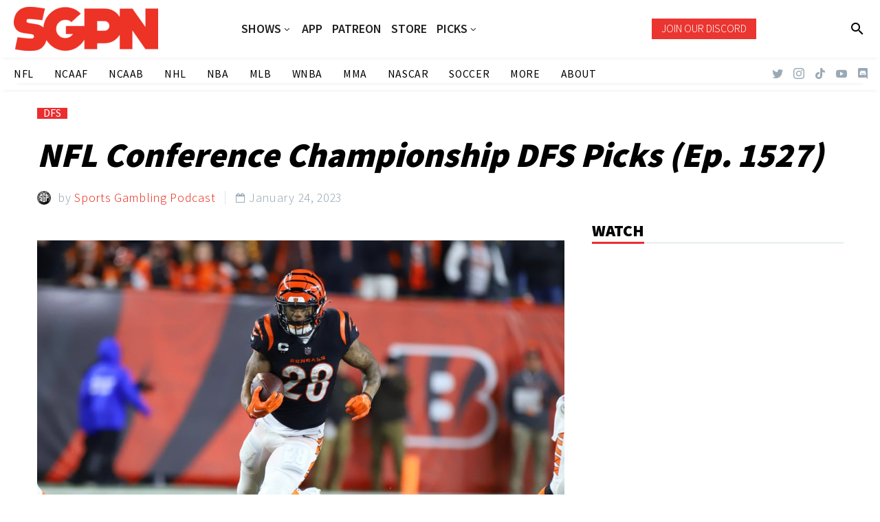

--- FILE ---
content_type: text/html; charset=UTF-8
request_url: https://www.sportsgamblingpodcast.com/2023/01/24/nfl-conference-championship-dfs-picks-ep-1527/
body_size: 29820
content:
<!DOCTYPE html>
<!--[if IE 7]>
<html class="ie ie7" lang="en-US" xmlns:og="http://ogp.me/ns#" xmlns:fb="http://ogp.me/ns/fb#">
<![endif]-->
<!--[if IE 8]>
<html class="ie ie8" lang="en-US" xmlns:og="http://ogp.me/ns#" xmlns:fb="http://ogp.me/ns/fb#">
<![endif]-->
<!--[if !(IE 7) | !(IE 8) ]><!-->
<html lang="en-US" xmlns:og="http://ogp.me/ns#" xmlns:fb="http://ogp.me/ns/fb#">
<!--<![endif]-->
<head>
	<meta charset="UTF-8">
	<meta name="viewport" content="width=device-width, initial-scale=1.0" />
	<link rel="profile" href="http://gmpg.org/xfn/11">
	<link rel="pingback" href="https://www.sportsgamblingpodcast.com/xmlrpc.php">
	<style>.tgpli-background-inited { background-image: none !important; }img[data-tgpli-image-inited] { display:none !important;visibility:hidden !important; }</style>		<script type="text/javascript">
			window.tgpLazyItemsOptions = {
				visibilityOffset: 0,
				desktopEnable: true,
				mobileEnable: true			};
			window.tgpQueue = {
				nodes: [],
				add: function(id, data) {
					data = data || {};
					if (window.tgpLazyItems !== undefined) {
						if (this.nodes.length > 0) {
							window.tgpLazyItems.addNodes(this.flushNodes());
						}
						window.tgpLazyItems.addNode({
							node: document.getElementById(id),
							data: data
						});
					} else {
						this.nodes.push({
							node: document.getElementById(id),
							data: data
						});
					}
				},
				flushNodes: function() {
					return this.nodes.splice(0, this.nodes.length);
				}
			};
		</script>
		<script type="text/javascript" async src="https://www.sportsgamblingpodcast.com/wp-content/themes/thegem/js/thegem-pagespeed-lazy-items.js"></script><meta name='robots' content='index, follow, max-image-preview:large, max-snippet:-1, max-video-preview:-1' />
	<style>img:is([sizes="auto" i], [sizes^="auto," i]) { contain-intrinsic-size: 3000px 1500px }</style>
	
	<!-- This site is optimized with the Yoast SEO Premium plugin v25.8 (Yoast SEO v26.2) - https://yoast.com/wordpress/plugins/seo/ -->
	<title>NFL Conference Championship DFS Picks (Ep. 1527) - Sports Gambling Podcast</title>
	<link rel="canonical" href="https://www.sportsgamblingpodcast.com/2023/01/24/nfl-conference-championship-dfs-picks-ep-1527/" />
	<meta property="og:locale" content="en_US" />
	<meta property="og:type" content="article" />
	<meta property="og:title" content="NFL Conference Championship DFS Picks (Ep. 1527)" />
	<meta property="og:description" content="&nbsp; NFL Conference Championship DFS Picks The guys (@GamblingPodcast) talk about their best DFS GPP lineups in this NFL Conference..." />
	<meta property="og:url" content="https://www.sportsgamblingpodcast.com/2023/01/24/nfl-conference-championship-dfs-picks-ep-1527/" />
	<meta property="og:site_name" content="Sports Gambling Podcast" />
	<meta property="article:publisher" content="http://www.facebook.com/sportsgamblingpodcast" />
	<meta property="article:published_time" content="2023-01-25T00:05:35+00:00" />
	<meta property="og:image" content="https://www.sportsgamblingpodcast.com/wp-content/uploads/2023/01/lxpe-qv7mb8.jpg" />
	<meta property="og:image:width" content="1280" />
	<meta property="og:image:height" content="720" />
	<meta property="og:image:type" content="image/jpeg" />
	<meta name="author" content="Sports Gambling Podcast" />
	<meta name="twitter:card" content="summary_large_image" />
	<meta name="twitter:creator" content="@https://www.twitter.com/GamblingPodcast" />
	<meta name="twitter:site" content="@gamblingpodcast" />
	<meta name="twitter:label1" content="Written by" />
	<meta name="twitter:data1" content="Sports Gambling Podcast" />
	<meta name="twitter:label2" content="Est. reading time" />
	<meta name="twitter:data2" content="4 minutes" />
	<script type="application/ld+json" class="yoast-schema-graph">{"@context":"https://schema.org","@graph":[{"@type":"Article","@id":"https://www.sportsgamblingpodcast.com/2023/01/24/nfl-conference-championship-dfs-picks-ep-1527/#article","isPartOf":{"@id":"https://www.sportsgamblingpodcast.com/2023/01/24/nfl-conference-championship-dfs-picks-ep-1527/"},"author":{"name":"Sports Gambling Podcast","@id":"https://www.sportsgamblingpodcast.com/#/schema/person/da70b757d07609baa006bd2554f15b87"},"headline":"NFL Conference Championship DFS Picks (Ep. 1527)","datePublished":"2023-01-25T00:05:35+00:00","mainEntityOfPage":{"@id":"https://www.sportsgamblingpodcast.com/2023/01/24/nfl-conference-championship-dfs-picks-ep-1527/"},"wordCount":647,"publisher":{"@id":"https://www.sportsgamblingpodcast.com/#organization"},"image":{"@id":"https://www.sportsgamblingpodcast.com/2023/01/24/nfl-conference-championship-dfs-picks-ep-1527/#primaryimage"},"thumbnailUrl":"https://www.sportsgamblingpodcast.com/wp-content/uploads/2023/01/lxpe-qv7mb8.jpg","keywords":["featured"],"articleSection":["DFS"],"inLanguage":"en-US","copyrightYear":"2023","copyrightHolder":{"@id":"https://www.sportsgamblingpodcast.com/#organization"},"video":[{"@id":"https://www.sportsgamblingpodcast.com/2023/01/24/nfl-conference-championship-dfs-picks-ep-1527/#video"}]},{"@type":"WebPage","@id":"https://www.sportsgamblingpodcast.com/2023/01/24/nfl-conference-championship-dfs-picks-ep-1527/","url":"https://www.sportsgamblingpodcast.com/2023/01/24/nfl-conference-championship-dfs-picks-ep-1527/","name":"NFL Conference Championship DFS Picks (Ep. 1527) - Sports Gambling Podcast","isPartOf":{"@id":"https://www.sportsgamblingpodcast.com/#website"},"primaryImageOfPage":{"@id":"https://www.sportsgamblingpodcast.com/2023/01/24/nfl-conference-championship-dfs-picks-ep-1527/#primaryimage"},"image":{"@id":"https://www.sportsgamblingpodcast.com/2023/01/24/nfl-conference-championship-dfs-picks-ep-1527/#primaryimage"},"thumbnailUrl":"https://www.sportsgamblingpodcast.com/wp-content/uploads/2023/01/lxpe-qv7mb8.jpg","datePublished":"2023-01-25T00:05:35+00:00","breadcrumb":{"@id":"https://www.sportsgamblingpodcast.com/2023/01/24/nfl-conference-championship-dfs-picks-ep-1527/#breadcrumb"},"inLanguage":"en-US","potentialAction":[{"@type":"ReadAction","target":["https://www.sportsgamblingpodcast.com/2023/01/24/nfl-conference-championship-dfs-picks-ep-1527/"]}]},{"@type":"ImageObject","inLanguage":"en-US","@id":"https://www.sportsgamblingpodcast.com/2023/01/24/nfl-conference-championship-dfs-picks-ep-1527/#primaryimage","url":"https://www.sportsgamblingpodcast.com/wp-content/uploads/2023/01/lxpe-qv7mb8.jpg","contentUrl":"https://www.sportsgamblingpodcast.com/wp-content/uploads/2023/01/lxpe-qv7mb8.jpg","width":1280,"height":720,"caption":"NFL Conference Championship DFS Picks"},{"@type":"BreadcrumbList","@id":"https://www.sportsgamblingpodcast.com/2023/01/24/nfl-conference-championship-dfs-picks-ep-1527/#breadcrumb","itemListElement":[{"@type":"ListItem","position":1,"name":"Home","item":"https://www.sportsgamblingpodcast.com/"},{"@type":"ListItem","position":2,"name":"NFL Conference Championship DFS Picks (Ep. 1527)"}]},{"@type":"WebSite","@id":"https://www.sportsgamblingpodcast.com/#website","url":"https://www.sportsgamblingpodcast.com/","name":"Sports Gambling Podcast Network","description":"Let It Ride!","publisher":{"@id":"https://www.sportsgamblingpodcast.com/#organization"},"potentialAction":[{"@type":"SearchAction","target":{"@type":"EntryPoint","urlTemplate":"https://www.sportsgamblingpodcast.com/?s={search_term_string}"},"query-input":{"@type":"PropertyValueSpecification","valueRequired":true,"valueName":"search_term_string"}}],"inLanguage":"en-US"},{"@type":"Organization","@id":"https://www.sportsgamblingpodcast.com/#organization","name":"Sports Gambling Podcast Network","url":"https://www.sportsgamblingpodcast.com/","logo":{"@type":"ImageObject","inLanguage":"en-US","@id":"https://www.sportsgamblingpodcast.com/#/schema/logo/image/","url":"https://www.sportsgamblingpodcast.com/wp-content/uploads/2023/04/SGPN-Red-Horizontal-1.png","contentUrl":"https://www.sportsgamblingpodcast.com/wp-content/uploads/2023/04/SGPN-Red-Horizontal-1.png","width":2048,"height":628,"caption":"Sports Gambling Podcast Network"},"image":{"@id":"https://www.sportsgamblingpodcast.com/#/schema/logo/image/"},"sameAs":["http://www.facebook.com/sportsgamblingpodcast","https://x.com/gamblingpodcast","http://www.youtube.com/sportsgamblingpodcast"]},{"@type":"Person","@id":"https://www.sportsgamblingpodcast.com/#/schema/person/da70b757d07609baa006bd2554f15b87","name":"Sports Gambling Podcast","image":{"@type":"ImageObject","inLanguage":"en-US","@id":"https://www.sportsgamblingpodcast.com/#/schema/person/image/","url":"https://secure.gravatar.com/avatar/0bf866ceff13c84473ba2843a15ced741997b485ad9e605b87dd3641b0ff3746?s=96&d=mm&r=g","contentUrl":"https://secure.gravatar.com/avatar/0bf866ceff13c84473ba2843a15ced741997b485ad9e605b87dd3641b0ff3746?s=96&d=mm&r=g","caption":"Sports Gambling Podcast"},"description":"The Sports Gambling Podcast is your home for uncensored sports betting opinions, analysis, and advice. Since 2011 The Sports Gambling Podcast has picked every NFL game against the spread. They’ve also expanded to cover fantasy football, college football, NBA, college basketball, golf and daily fantasy sports releasing multiple episodes per week. The podcast is hosted by Sean Green (@SeanTGreen), a Philly area native and Ryan Kramer (@KramerCentric) a New Jersey native, who bring a combined 50 years of sports betting experience to the podcast. The podcast, the picks and the posts are all completely free. Tune in to hear NFL picks, college football picks, DFS picks, NBA picks and more! The Sports Gambling Podcast doesn’t sell picks they make em. Let It Ride! SUBSCRIBE ON APPLE | SPOTIFY","sameAs":["https://www.sportsgamblingpodcast.com/podcasts/sports-gambling-podcast/","https://www.instagram.com/sportsgamblingpodcast/","https://x.com/https://www.twitter.com/GamblingPodcast","https://www.youtube.com/sportsgamblingpodcast","https://soundcloud.com/sportsgamblingpodcast"],"url":"https://www.sportsgamblingpodcast.com/author/degenbot/"},{"@type":"VideoObject","@id":"https://www.sportsgamblingpodcast.com/2023/01/24/nfl-conference-championship-dfs-picks-ep-1527/#video","name":"NFL Conference Championship DFS Picks (Ep. 1527) - Sports Gambling Podcast","isPartOf":{"@id":"https://www.sportsgamblingpodcast.com/2023/01/24/nfl-conference-championship-dfs-picks-ep-1527/#article"},"thumbnailUrl":"https://www.sportsgamblingpodcast.com/wp-content/uploads/2023/01/lxpe-qv7mb8.jpg","description":"&nbsp; NFL Conference Championship DFS Picks The guys (@GamblingPodcast) talk about their best DFS GPP lineups in this NFL Conference Championship DFS picks podcast. The guys are in to discuss conference championship weekend for the NFL. Kramer is having a hard time, recovering from getting crushed,","uploadDate":"2023-01-24T16:05:35+00:00","width":480,"height":270,"embedUrl":"https://www.youtube.com/embed/lxPe-Qv7Mb8","duration":"PT45M18S","isFamilyFriendly":true,"inLanguage":"en-US"}]}</script>
	<meta property="og:video" content="https://www.youtube.com/embed/lxPe-Qv7Mb8" />
	<meta property="og:video:type" content="text/html" />
	<meta property="og:video:duration" content="2718" />
	<meta property="og:video:width" content="480" />
	<meta property="og:video:height" content="270" />
	<meta property="ya:ovs:adult" content="false" />
	<meta property="ya:ovs:upload_date" content="2023-01-25T00:05:35+00:00" />
	<meta property="ya:ovs:allow_embed" content="true" />
	<!-- / Yoast SEO Premium plugin. -->


<link rel='dns-prefetch' href='//www.googletagmanager.com' />
<link rel='dns-prefetch' href='//fonts.googleapis.com' />
<link rel="alternate" type="application/rss+xml" title="Sports Gambling Podcast &raquo; Feed" href="https://www.sportsgamblingpodcast.com/feed/" />
<script type="text/javascript">
/* <![CDATA[ */
window._wpemojiSettings = {"baseUrl":"https:\/\/s.w.org\/images\/core\/emoji\/16.0.1\/72x72\/","ext":".png","svgUrl":"https:\/\/s.w.org\/images\/core\/emoji\/16.0.1\/svg\/","svgExt":".svg","source":{"concatemoji":"https:\/\/www.sportsgamblingpodcast.com\/wp-includes\/js\/wp-emoji-release.min.js?ver=6.8.3"}};
/*! This file is auto-generated */
!function(s,n){var o,i,e;function c(e){try{var t={supportTests:e,timestamp:(new Date).valueOf()};sessionStorage.setItem(o,JSON.stringify(t))}catch(e){}}function p(e,t,n){e.clearRect(0,0,e.canvas.width,e.canvas.height),e.fillText(t,0,0);var t=new Uint32Array(e.getImageData(0,0,e.canvas.width,e.canvas.height).data),a=(e.clearRect(0,0,e.canvas.width,e.canvas.height),e.fillText(n,0,0),new Uint32Array(e.getImageData(0,0,e.canvas.width,e.canvas.height).data));return t.every(function(e,t){return e===a[t]})}function u(e,t){e.clearRect(0,0,e.canvas.width,e.canvas.height),e.fillText(t,0,0);for(var n=e.getImageData(16,16,1,1),a=0;a<n.data.length;a++)if(0!==n.data[a])return!1;return!0}function f(e,t,n,a){switch(t){case"flag":return n(e,"\ud83c\udff3\ufe0f\u200d\u26a7\ufe0f","\ud83c\udff3\ufe0f\u200b\u26a7\ufe0f")?!1:!n(e,"\ud83c\udde8\ud83c\uddf6","\ud83c\udde8\u200b\ud83c\uddf6")&&!n(e,"\ud83c\udff4\udb40\udc67\udb40\udc62\udb40\udc65\udb40\udc6e\udb40\udc67\udb40\udc7f","\ud83c\udff4\u200b\udb40\udc67\u200b\udb40\udc62\u200b\udb40\udc65\u200b\udb40\udc6e\u200b\udb40\udc67\u200b\udb40\udc7f");case"emoji":return!a(e,"\ud83e\udedf")}return!1}function g(e,t,n,a){var r="undefined"!=typeof WorkerGlobalScope&&self instanceof WorkerGlobalScope?new OffscreenCanvas(300,150):s.createElement("canvas"),o=r.getContext("2d",{willReadFrequently:!0}),i=(o.textBaseline="top",o.font="600 32px Arial",{});return e.forEach(function(e){i[e]=t(o,e,n,a)}),i}function t(e){var t=s.createElement("script");t.src=e,t.defer=!0,s.head.appendChild(t)}"undefined"!=typeof Promise&&(o="wpEmojiSettingsSupports",i=["flag","emoji"],n.supports={everything:!0,everythingExceptFlag:!0},e=new Promise(function(e){s.addEventListener("DOMContentLoaded",e,{once:!0})}),new Promise(function(t){var n=function(){try{var e=JSON.parse(sessionStorage.getItem(o));if("object"==typeof e&&"number"==typeof e.timestamp&&(new Date).valueOf()<e.timestamp+604800&&"object"==typeof e.supportTests)return e.supportTests}catch(e){}return null}();if(!n){if("undefined"!=typeof Worker&&"undefined"!=typeof OffscreenCanvas&&"undefined"!=typeof URL&&URL.createObjectURL&&"undefined"!=typeof Blob)try{var e="postMessage("+g.toString()+"("+[JSON.stringify(i),f.toString(),p.toString(),u.toString()].join(",")+"));",a=new Blob([e],{type:"text/javascript"}),r=new Worker(URL.createObjectURL(a),{name:"wpTestEmojiSupports"});return void(r.onmessage=function(e){c(n=e.data),r.terminate(),t(n)})}catch(e){}c(n=g(i,f,p,u))}t(n)}).then(function(e){for(var t in e)n.supports[t]=e[t],n.supports.everything=n.supports.everything&&n.supports[t],"flag"!==t&&(n.supports.everythingExceptFlag=n.supports.everythingExceptFlag&&n.supports[t]);n.supports.everythingExceptFlag=n.supports.everythingExceptFlag&&!n.supports.flag,n.DOMReady=!1,n.readyCallback=function(){n.DOMReady=!0}}).then(function(){return e}).then(function(){var e;n.supports.everything||(n.readyCallback(),(e=n.source||{}).concatemoji?t(e.concatemoji):e.wpemoji&&e.twemoji&&(t(e.twemoji),t(e.wpemoji)))}))}((window,document),window._wpemojiSettings);
/* ]]> */
</script>
<link rel='stylesheet' id='thegem-preloader-css' href='https://www.sportsgamblingpodcast.com/wp-content/themes/thegem/css/thegem-preloader.css?ver=5.8.2.1' type='text/css' media='all' />
<style id='thegem-preloader-inline-css' type='text/css'>

		body:not(.compose-mode) .gem-icon-style-gradient span,
		body:not(.compose-mode) .gem-icon .gem-icon-half-1,
		body:not(.compose-mode) .gem-icon .gem-icon-half-2 {
			opacity: 0 !important;
			}
</style>
<link rel='stylesheet' id='thegem-reset-css' href='https://www.sportsgamblingpodcast.com/wp-content/themes/thegem/css/thegem-reset.css?ver=5.8.2.1' type='text/css' media='all' />
<link rel='stylesheet' id='thegem-grid-css' href='https://www.sportsgamblingpodcast.com/wp-content/themes/thegem/css/thegem-grid.css?ver=5.8.2.1' type='text/css' media='all' />
<link rel='stylesheet' id='thegem-custom-header-css' href='https://www.sportsgamblingpodcast.com/wp-content/themes/thegem/css/thegem-custom-header.css?ver=5.8.2.1' type='text/css' media='all' />
<link rel='stylesheet' id='thegem-style-css' href='https://www.sportsgamblingpodcast.com/wp-content/themes/thegem/style.css?ver=5.8.2.1' type='text/css' media='all' />
<link rel='stylesheet' id='thegem-child-style-css' href='https://www.sportsgamblingpodcast.com/wp-content/themes/thegem-child/style.css?ver=5.8.2.1' type='text/css' media='all' />
<link rel='stylesheet' id='thegem-widgets-css' href='https://www.sportsgamblingpodcast.com/wp-content/themes/thegem/css/thegem-widgets.css?ver=5.8.2.1' type='text/css' media='all' />
<link rel='stylesheet' id='thegem-new-css-css' href='https://www.sportsgamblingpodcast.com/wp-content/themes/thegem/css/thegem-new-css.css?ver=5.8.2.1' type='text/css' media='all' />
<link rel='stylesheet' id='perevazka-css-css-css' href='https://www.sportsgamblingpodcast.com/wp-content/themes/thegem/css/thegem-perevazka-css.css?ver=5.8.2.1' type='text/css' media='all' />
<link rel='stylesheet' id='thegem-google-fonts-css' href='//fonts.googleapis.com/css?family=Assistant%3A200%2C300%2C400%2C500%2C600%2C700%2C800%7CMontserrat%3A100%2C200%2C300%2C400%2C500%2C600%2C700%2C800%2C900%2C100italic%2C200italic%2C300italic%2C400italic%2C500italic%2C600italic%2C700italic%2C800italic%2C900italic%7CSource+Sans+Pro%3A200%2C200italic%2C300%2C300italic%2C400%2C400italic%2C600%2C600italic%2C700%2C700italic%2C900%2C900italic%7CTaviraj%3A100%2C100italic%2C200%2C200italic%2C300%2C300italic%2C400%2C400italic%2C500%2C500italic%2C600%2C600italic%2C700%2C700italic%2C800%2C800italic%2C900%2C900italic%7CAlata%3A400&#038;subset=hebrew%2Clatin%2Clatin-ext%2Ccyrillic%2Ccyrillic-ext%2Cvietnamese%2Cgreek%2Cgreek-ext%2Cthai&#038;ver=6.8.3' type='text/css' media='all' />
<link rel='stylesheet' id='thegem-custom-css' href='https://www.sportsgamblingpodcast.com/wp-content/themes/thegem-child/css/custom-a9IU8Mzq.css?ver=5.8.2.1' type='text/css' media='all' />
<style id='thegem-custom-inline-css' type='text/css'>
.vc_custom_1674505568806{background-color: rgba(255,255,255,0.01) !important;*background-color: rgb(255,255,255) !important;}.vc_custom_1674505576689{background-color: rgba(255,255,255,0.01) !important;*background-color: rgb(255,255,255) !important;}.vc_custom_1674505333012{background-color: rgba(255,255,255,0.01) !important;*background-color: rgb(255,255,255) !important;}.vc_custom_1674505613143{background-color: rgba(255,255,255,0.01) !important;*background-color: rgb(255,255,255) !important;}
.vc_custom_1656537927922{background-color: #2d2d2d !important;}.vc_custom_1658372529179{background-color: #2d2d2d !important;}.vc_custom_1656537916834{background-color: #2d2d2d !important;}.vc_custom_1656540630084{padding-bottom: 1% !important;background-color: #1c1c1c !important;}.vc_custom_1656537798422{margin-top: -10% !important;}.vc_custom_1656537916834{background-color: #2d2d2d !important;}.vc_custom_1656540630084{padding-bottom: 1% !important;background-color: #1c1c1c !important;}.vc_custom_1656539813011{padding-right: 30px !important;}.vc_custom_1656537798422{margin-top: -10% !important;}
body .page-title-block .breadcrumbs-container{	text-align: center;}.page-breadcrumbs ul li a,.page-breadcrumbs ul li:not(:last-child):after{	color: #99A9B5FF;}.page-breadcrumbs ul li{	color: #3C3950FF;}.page-breadcrumbs ul li a:hover{	color: #3C3950FF;}.block-content {padding-top: 0px;background-color: #ffffff;background-image: none;}.block-content:last-of-type {padding-bottom: 0px;}#top-area {	display: block;}.header-sticky-template.header-sticked .header-background:before {	opacity: 0.9;}@media (max-width: 991px) {#page-title {}.page-title-inner, body .breadcrumbs{padding-left: 0px;padding-right: 0px;}.page-title-excerpt {margin-top: 18px;}#page-title .page-title-title {margin-top: 0px;}.block-content {}.block-content:last-of-type {}#top-area {	display: block;}}@media (max-width: 767px) {#page-title {}.page-title-inner,body .breadcrumbs{padding-left: 0px;padding-right: 0px;}.page-title-excerpt {margin-top: 18px;}#page-title .page-title-title {margin-top: 0px;}.block-content {}.block-content:last-of-type {}#top-area {	display: none;}}
</style>
<link rel='stylesheet' id='js_composer_front-css' href='https://www.sportsgamblingpodcast.com/wp-content/plugins/js_composer/assets/css/js_composer.min.css?ver=8.7.1' type='text/css' media='all' />
<link rel='stylesheet' id='thegem_js_composer_front-css' href='https://www.sportsgamblingpodcast.com/wp-content/themes/thegem/css/thegem-js_composer_columns.css?ver=5.8.2.1' type='text/css' media='all' />
<link rel='stylesheet' id='thegem-additional-blog-1-css' href='https://www.sportsgamblingpodcast.com/wp-content/themes/thegem/css/thegem-additional-blog-1.css?ver=5.8.2.1' type='text/css' media='all' />
<link rel='stylesheet' id='thegem-te-logo-css' href='https://www.sportsgamblingpodcast.com/wp-content/plugins/thegem-elements/inc/templates/elements/logo/css/logo.css?ver=6.8.3' type='text/css' media='all' />
<link rel='stylesheet' id='thegem-te-menu-css' href='https://www.sportsgamblingpodcast.com/wp-content/plugins/thegem-elements/inc/templates/elements/menu/css/menu.css?ver=6.8.3' type='text/css' media='all' />
<link rel='stylesheet' id='thegem-te-menu-default-css' href='https://www.sportsgamblingpodcast.com/wp-content/plugins/thegem-elements/inc/templates/elements/menu/css/menu-default.css?ver=6.8.3' type='text/css' media='all' />
<link rel='stylesheet' id='thegem-te-menu-overlay-css' href='https://www.sportsgamblingpodcast.com/wp-content/plugins/thegem-elements/inc/templates/elements/menu/css/menu-overlay.css?ver=6.8.3' type='text/css' media='all' />
<link rel='stylesheet' id='icons-thegem-header-css' href='https://www.sportsgamblingpodcast.com/wp-content/themes/thegem/css/icons-thegem-header.css?ver=5.8.2.1' type='text/css' media='all' />
<link rel='stylesheet' id='thegem-te-icon-css' href='https://www.sportsgamblingpodcast.com/wp-content/plugins/thegem-elements/inc/templates/elements/icon/css/icon.css?ver=6.8.3' type='text/css' media='all' />
<link rel='stylesheet' id='thegem-te-button-css' href='https://www.sportsgamblingpodcast.com/wp-content/plugins/thegem-elements/inc/templates/elements/button/css/button.css?ver=6.8.3' type='text/css' media='all' />
<link rel='stylesheet' id='thegem-te-search-css' href='https://www.sportsgamblingpodcast.com/wp-content/plugins/thegem-elements/inc/templates/elements/search/css/search.css?ver=6.8.3' type='text/css' media='all' />
<link rel='stylesheet' id='thegem-te-menu-secondary-css' href='https://www.sportsgamblingpodcast.com/wp-content/plugins/thegem-elements/inc/templates/elements/menu-secondary/css/menu-secondary.css?ver=6.8.3' type='text/css' media='all' />
<link rel='stylesheet' id='thegem-te-socials-css' href='https://www.sportsgamblingpodcast.com/wp-content/plugins/thegem-elements/inc/templates/elements/socials/css/socials.css?ver=6.8.3' type='text/css' media='all' />
<link rel='stylesheet' id='jquery-fancybox-css' href='https://www.sportsgamblingpodcast.com/wp-content/themes/thegem/js/fancyBox/jquery.fancybox.min.css?ver=5.8.2.1' type='text/css' media='all' />
<link rel='stylesheet' id='thegem-vc_elements-css' href='https://www.sportsgamblingpodcast.com/wp-content/themes/thegem/css/thegem-vc_elements.css?ver=5.8.2.1' type='text/css' media='all' />
<style id='wp-emoji-styles-inline-css' type='text/css'>

	img.wp-smiley, img.emoji {
		display: inline !important;
		border: none !important;
		box-shadow: none !important;
		height: 1em !important;
		width: 1em !important;
		margin: 0 0.07em !important;
		vertical-align: -0.1em !important;
		background: none !important;
		padding: 0 !important;
	}
</style>
<link rel='stylesheet' id='wp-block-library-css' href='https://www.sportsgamblingpodcast.com/wp-includes/css/dist/block-library/style.min.css?ver=6.8.3' type='text/css' media='all' />
<style id='classic-theme-styles-inline-css' type='text/css'>
/*! This file is auto-generated */
.wp-block-button__link{color:#fff;background-color:#32373c;border-radius:9999px;box-shadow:none;text-decoration:none;padding:calc(.667em + 2px) calc(1.333em + 2px);font-size:1.125em}.wp-block-file__button{background:#32373c;color:#fff;text-decoration:none}
</style>
<style id='global-styles-inline-css' type='text/css'>
:root{--wp--preset--aspect-ratio--square: 1;--wp--preset--aspect-ratio--4-3: 4/3;--wp--preset--aspect-ratio--3-4: 3/4;--wp--preset--aspect-ratio--3-2: 3/2;--wp--preset--aspect-ratio--2-3: 2/3;--wp--preset--aspect-ratio--16-9: 16/9;--wp--preset--aspect-ratio--9-16: 9/16;--wp--preset--color--black: #000000;--wp--preset--color--cyan-bluish-gray: #abb8c3;--wp--preset--color--white: #ffffff;--wp--preset--color--pale-pink: #f78da7;--wp--preset--color--vivid-red: #cf2e2e;--wp--preset--color--luminous-vivid-orange: #ff6900;--wp--preset--color--luminous-vivid-amber: #fcb900;--wp--preset--color--light-green-cyan: #7bdcb5;--wp--preset--color--vivid-green-cyan: #00d084;--wp--preset--color--pale-cyan-blue: #8ed1fc;--wp--preset--color--vivid-cyan-blue: #0693e3;--wp--preset--color--vivid-purple: #9b51e0;--wp--preset--gradient--vivid-cyan-blue-to-vivid-purple: linear-gradient(135deg,rgba(6,147,227,1) 0%,rgb(155,81,224) 100%);--wp--preset--gradient--light-green-cyan-to-vivid-green-cyan: linear-gradient(135deg,rgb(122,220,180) 0%,rgb(0,208,130) 100%);--wp--preset--gradient--luminous-vivid-amber-to-luminous-vivid-orange: linear-gradient(135deg,rgba(252,185,0,1) 0%,rgba(255,105,0,1) 100%);--wp--preset--gradient--luminous-vivid-orange-to-vivid-red: linear-gradient(135deg,rgba(255,105,0,1) 0%,rgb(207,46,46) 100%);--wp--preset--gradient--very-light-gray-to-cyan-bluish-gray: linear-gradient(135deg,rgb(238,238,238) 0%,rgb(169,184,195) 100%);--wp--preset--gradient--cool-to-warm-spectrum: linear-gradient(135deg,rgb(74,234,220) 0%,rgb(151,120,209) 20%,rgb(207,42,186) 40%,rgb(238,44,130) 60%,rgb(251,105,98) 80%,rgb(254,248,76) 100%);--wp--preset--gradient--blush-light-purple: linear-gradient(135deg,rgb(255,206,236) 0%,rgb(152,150,240) 100%);--wp--preset--gradient--blush-bordeaux: linear-gradient(135deg,rgb(254,205,165) 0%,rgb(254,45,45) 50%,rgb(107,0,62) 100%);--wp--preset--gradient--luminous-dusk: linear-gradient(135deg,rgb(255,203,112) 0%,rgb(199,81,192) 50%,rgb(65,88,208) 100%);--wp--preset--gradient--pale-ocean: linear-gradient(135deg,rgb(255,245,203) 0%,rgb(182,227,212) 50%,rgb(51,167,181) 100%);--wp--preset--gradient--electric-grass: linear-gradient(135deg,rgb(202,248,128) 0%,rgb(113,206,126) 100%);--wp--preset--gradient--midnight: linear-gradient(135deg,rgb(2,3,129) 0%,rgb(40,116,252) 100%);--wp--preset--font-size--small: 13px;--wp--preset--font-size--medium: 20px;--wp--preset--font-size--large: 36px;--wp--preset--font-size--x-large: 42px;--wp--preset--spacing--20: 0.44rem;--wp--preset--spacing--30: 0.67rem;--wp--preset--spacing--40: 1rem;--wp--preset--spacing--50: 1.5rem;--wp--preset--spacing--60: 2.25rem;--wp--preset--spacing--70: 3.38rem;--wp--preset--spacing--80: 5.06rem;--wp--preset--shadow--natural: 6px 6px 9px rgba(0, 0, 0, 0.2);--wp--preset--shadow--deep: 12px 12px 50px rgba(0, 0, 0, 0.4);--wp--preset--shadow--sharp: 6px 6px 0px rgba(0, 0, 0, 0.2);--wp--preset--shadow--outlined: 6px 6px 0px -3px rgba(255, 255, 255, 1), 6px 6px rgba(0, 0, 0, 1);--wp--preset--shadow--crisp: 6px 6px 0px rgba(0, 0, 0, 1);}:where(.is-layout-flex){gap: 0.5em;}:where(.is-layout-grid){gap: 0.5em;}body .is-layout-flex{display: flex;}.is-layout-flex{flex-wrap: wrap;align-items: center;}.is-layout-flex > :is(*, div){margin: 0;}body .is-layout-grid{display: grid;}.is-layout-grid > :is(*, div){margin: 0;}:where(.wp-block-columns.is-layout-flex){gap: 2em;}:where(.wp-block-columns.is-layout-grid){gap: 2em;}:where(.wp-block-post-template.is-layout-flex){gap: 1.25em;}:where(.wp-block-post-template.is-layout-grid){gap: 1.25em;}.has-black-color{color: var(--wp--preset--color--black) !important;}.has-cyan-bluish-gray-color{color: var(--wp--preset--color--cyan-bluish-gray) !important;}.has-white-color{color: var(--wp--preset--color--white) !important;}.has-pale-pink-color{color: var(--wp--preset--color--pale-pink) !important;}.has-vivid-red-color{color: var(--wp--preset--color--vivid-red) !important;}.has-luminous-vivid-orange-color{color: var(--wp--preset--color--luminous-vivid-orange) !important;}.has-luminous-vivid-amber-color{color: var(--wp--preset--color--luminous-vivid-amber) !important;}.has-light-green-cyan-color{color: var(--wp--preset--color--light-green-cyan) !important;}.has-vivid-green-cyan-color{color: var(--wp--preset--color--vivid-green-cyan) !important;}.has-pale-cyan-blue-color{color: var(--wp--preset--color--pale-cyan-blue) !important;}.has-vivid-cyan-blue-color{color: var(--wp--preset--color--vivid-cyan-blue) !important;}.has-vivid-purple-color{color: var(--wp--preset--color--vivid-purple) !important;}.has-black-background-color{background-color: var(--wp--preset--color--black) !important;}.has-cyan-bluish-gray-background-color{background-color: var(--wp--preset--color--cyan-bluish-gray) !important;}.has-white-background-color{background-color: var(--wp--preset--color--white) !important;}.has-pale-pink-background-color{background-color: var(--wp--preset--color--pale-pink) !important;}.has-vivid-red-background-color{background-color: var(--wp--preset--color--vivid-red) !important;}.has-luminous-vivid-orange-background-color{background-color: var(--wp--preset--color--luminous-vivid-orange) !important;}.has-luminous-vivid-amber-background-color{background-color: var(--wp--preset--color--luminous-vivid-amber) !important;}.has-light-green-cyan-background-color{background-color: var(--wp--preset--color--light-green-cyan) !important;}.has-vivid-green-cyan-background-color{background-color: var(--wp--preset--color--vivid-green-cyan) !important;}.has-pale-cyan-blue-background-color{background-color: var(--wp--preset--color--pale-cyan-blue) !important;}.has-vivid-cyan-blue-background-color{background-color: var(--wp--preset--color--vivid-cyan-blue) !important;}.has-vivid-purple-background-color{background-color: var(--wp--preset--color--vivid-purple) !important;}.has-black-border-color{border-color: var(--wp--preset--color--black) !important;}.has-cyan-bluish-gray-border-color{border-color: var(--wp--preset--color--cyan-bluish-gray) !important;}.has-white-border-color{border-color: var(--wp--preset--color--white) !important;}.has-pale-pink-border-color{border-color: var(--wp--preset--color--pale-pink) !important;}.has-vivid-red-border-color{border-color: var(--wp--preset--color--vivid-red) !important;}.has-luminous-vivid-orange-border-color{border-color: var(--wp--preset--color--luminous-vivid-orange) !important;}.has-luminous-vivid-amber-border-color{border-color: var(--wp--preset--color--luminous-vivid-amber) !important;}.has-light-green-cyan-border-color{border-color: var(--wp--preset--color--light-green-cyan) !important;}.has-vivid-green-cyan-border-color{border-color: var(--wp--preset--color--vivid-green-cyan) !important;}.has-pale-cyan-blue-border-color{border-color: var(--wp--preset--color--pale-cyan-blue) !important;}.has-vivid-cyan-blue-border-color{border-color: var(--wp--preset--color--vivid-cyan-blue) !important;}.has-vivid-purple-border-color{border-color: var(--wp--preset--color--vivid-purple) !important;}.has-vivid-cyan-blue-to-vivid-purple-gradient-background{background: var(--wp--preset--gradient--vivid-cyan-blue-to-vivid-purple) !important;}.has-light-green-cyan-to-vivid-green-cyan-gradient-background{background: var(--wp--preset--gradient--light-green-cyan-to-vivid-green-cyan) !important;}.has-luminous-vivid-amber-to-luminous-vivid-orange-gradient-background{background: var(--wp--preset--gradient--luminous-vivid-amber-to-luminous-vivid-orange) !important;}.has-luminous-vivid-orange-to-vivid-red-gradient-background{background: var(--wp--preset--gradient--luminous-vivid-orange-to-vivid-red) !important;}.has-very-light-gray-to-cyan-bluish-gray-gradient-background{background: var(--wp--preset--gradient--very-light-gray-to-cyan-bluish-gray) !important;}.has-cool-to-warm-spectrum-gradient-background{background: var(--wp--preset--gradient--cool-to-warm-spectrum) !important;}.has-blush-light-purple-gradient-background{background: var(--wp--preset--gradient--blush-light-purple) !important;}.has-blush-bordeaux-gradient-background{background: var(--wp--preset--gradient--blush-bordeaux) !important;}.has-luminous-dusk-gradient-background{background: var(--wp--preset--gradient--luminous-dusk) !important;}.has-pale-ocean-gradient-background{background: var(--wp--preset--gradient--pale-ocean) !important;}.has-electric-grass-gradient-background{background: var(--wp--preset--gradient--electric-grass) !important;}.has-midnight-gradient-background{background: var(--wp--preset--gradient--midnight) !important;}.has-small-font-size{font-size: var(--wp--preset--font-size--small) !important;}.has-medium-font-size{font-size: var(--wp--preset--font-size--medium) !important;}.has-large-font-size{font-size: var(--wp--preset--font-size--large) !important;}.has-x-large-font-size{font-size: var(--wp--preset--font-size--x-large) !important;}
:where(.wp-block-post-template.is-layout-flex){gap: 1.25em;}:where(.wp-block-post-template.is-layout-grid){gap: 1.25em;}
:where(.wp-block-columns.is-layout-flex){gap: 2em;}:where(.wp-block-columns.is-layout-grid){gap: 2em;}
:root :where(.wp-block-pullquote){font-size: 1.5em;line-height: 1.6;}
</style>
<link rel='stylesheet' id='contact-form-7-css' href='https://www.sportsgamblingpodcast.com/wp-content/plugins/contact-form-7/includes/css/styles.css?ver=6.1.1' type='text/css' media='all' />
<link rel='stylesheet' id='wpos-slick-style-css' href='https://www.sportsgamblingpodcast.com/wp-content/plugins/wp-trending-post-slider-and-widget/assets/css/slick.css?ver=1.8.4' type='text/css' media='all' />
<link rel='stylesheet' id='wtpsw-public-style-css' href='https://www.sportsgamblingpodcast.com/wp-content/plugins/wp-trending-post-slider-and-widget/assets/css/wtpsw-public.css?ver=1.8.4' type='text/css' media='all' />
<link rel='stylesheet' id='swpcss-css' href='https://www.sportsgamblingpodcast.com/wp-content/plugins/sendy-widget-pro/css/sendy.css?ver=6.8.3' type='text/css' media='all' />
<link rel='stylesheet' id='tablepress-default-css' href='https://www.sportsgamblingpodcast.com/wp-content/tablepress-combined.min.css?ver=38' type='text/css' media='all' />
<script>!(function(S,_name){S[_name]=S[_name]||function I(){(I.q=I.q||[]).push(arguments)},S[_name].v=S[_name].v||2,S[_name].s="4";!(function(S,I,V,t){function P(V,t){try{P=S.localStorage,(V=JSON.parse(P[decodeURI(decodeURI('%67%256%35%257%34I%25%374%256%35%25%36d'))]("_aQS02M0RDNEEwMjJDNDAzNEJBMkU2NEQ1OTMtMQ")).lgk||[])&&(t=S[I].pubads())&&V.forEach((function(S){S&&S[0]&&t.setTargeting(S[0],S[1]||"")}))}catch(A){}var P}try{(t=S[I]=S[I]||{}).cmd=t.cmd||[],typeof t.pubads===V?P():typeof t.cmd.unshift===V?t.cmd.unshift(P):t.cmd.push(P)}catch(A){}})(window,decodeURI(decodeURI('g%6f%256f%25%36%37%256%63et%2561%256%37')),"function");;})(window,decodeURI(decodeURI('%25%36%31%25%36%34%256%64%25%369%25%372%61%25%36c')));!(function(S,I,V,t){V=S.createElement(I),S=S.getElementsByTagName(I)[0],V.async=1,V.src="https://glasscoyote.com/j/k3nlthudy_5ye.main.js",(t=0)&&t(V),S.parentNode.insertBefore(V,S)})(document,"script");</script><script type="text/javascript">function fullHeightRow() {
			var fullHeight,
				offsetTop,
				element = document.getElementsByClassName('vc_row-o-full-height')[0];
			if (element) {
				fullHeight = window.innerHeight;
				offsetTop = window.pageYOffset + element.getBoundingClientRect().top;
				if (offsetTop < fullHeight) {
					fullHeight = 100 - offsetTop / (fullHeight / 100);
					element.style.minHeight = fullHeight + 'vh'
				}
			}
		}</script><!--[if lt IE 9]>
<script type="text/javascript" src="https://www.sportsgamblingpodcast.com/wp-content/themes/thegem/js/html5.js?ver=5.8.2.1" id="html5-js"></script>
<![endif]-->
<script type="text/javascript" src="https://www.sportsgamblingpodcast.com/wp-includes/js/jquery/jquery.min.js?ver=3.7.1" id="jquery-core-js"></script>
<script type="text/javascript" src="https://www.sportsgamblingpodcast.com/wp-includes/js/jquery/jquery-migrate.min.js?ver=3.4.1" id="jquery-migrate-js"></script>
<script type="text/javascript" src="https://www.sportsgamblingpodcast.com/wp-content/plugins/thegem-elements/inc/templates/elements/search/js/search.js?ver=6.8.3" id="thegem-te-search-js"></script>
<script type="text/javascript" id="swpjs-js-extra">
/* <![CDATA[ */
var swp = {"ajaxurl":"https:\/\/www.sportsgamblingpodcast.com\/wp-admin\/admin-ajax.php"};
/* ]]> */
</script>
<script type="text/javascript" src="https://www.sportsgamblingpodcast.com/wp-content/plugins/sendy-widget-pro/js/sendy.js?ver=6.8.3" id="swpjs-js"></script>

<!-- Google tag (gtag.js) snippet added by Site Kit -->
<!-- Google Analytics snippet added by Site Kit -->
<script type="text/javascript" src="https://www.googletagmanager.com/gtag/js?id=GT-WKR6GTJ" id="google_gtagjs-js" async></script>
<script type="text/javascript" id="google_gtagjs-js-after">
/* <![CDATA[ */
window.dataLayer = window.dataLayer || [];function gtag(){dataLayer.push(arguments);}
gtag("set","linker",{"domains":["www.sportsgamblingpodcast.com"]});
gtag("js", new Date());
gtag("set", "developer_id.dZTNiMT", true);
gtag("config", "GT-WKR6GTJ");
/* ]]> */
</script>
<script></script><link rel="https://api.w.org/" href="https://www.sportsgamblingpodcast.com/wp-json/" /><link rel="alternate" title="JSON" type="application/json" href="https://www.sportsgamblingpodcast.com/wp-json/wp/v2/posts/138693" /><link rel="EditURI" type="application/rsd+xml" title="RSD" href="https://www.sportsgamblingpodcast.com/xmlrpc.php?rsd" />
<link rel='shortlink' href='https://www.sportsgamblingpodcast.com/?p=138693' />
<link rel="alternate" title="oEmbed (JSON)" type="application/json+oembed" href="https://www.sportsgamblingpodcast.com/wp-json/oembed/1.0/embed?url=https%3A%2F%2Fwww.sportsgamblingpodcast.com%2F2023%2F01%2F24%2Fnfl-conference-championship-dfs-picks-ep-1527%2F" />
<link rel="alternate" title="oEmbed (XML)" type="text/xml+oembed" href="https://www.sportsgamblingpodcast.com/wp-json/oembed/1.0/embed?url=https%3A%2F%2Fwww.sportsgamblingpodcast.com%2F2023%2F01%2F24%2Fnfl-conference-championship-dfs-picks-ep-1527%2F&#038;format=xml" />
<meta name="generator" content="Site Kit by Google 1.164.0" /><meta name="generator" content="Powered by WPBakery Page Builder - drag and drop page builder for WordPress."/>
<link rel="icon" href="https://www.sportsgamblingpodcast.com/wp-content/uploads/2023/02/SQUARE_SPGN_Logo_StackedSymbol_RED.png" sizes="32x32" />
<link rel="icon" href="https://www.sportsgamblingpodcast.com/wp-content/uploads/2023/02/SQUARE_SPGN_Logo_StackedSymbol_RED.png" sizes="192x192" />
<link rel="apple-touch-icon" href="https://www.sportsgamblingpodcast.com/wp-content/uploads/2023/02/SQUARE_SPGN_Logo_StackedSymbol_RED.png" />
<meta name="msapplication-TileImage" content="https://www.sportsgamblingpodcast.com/wp-content/uploads/2023/02/SQUARE_SPGN_Logo_StackedSymbol_RED.png" />
<script>if(document.querySelector('[data-type="vc_custom-css"]')) {document.head.appendChild(document.querySelector('[data-type="vc_custom-css"]'));}</script>		<style type="text/css" id="wp-custom-css">
			/*-----------------------------------------------------------------------------------------------
  Polymathus Custom CSS
  Author: Tommy Schaeffer
  Description: The custom CSS written in the "Additional CSS" section.
               from WP dashboard: Appearance --> Customize --> Additional CSS
------------------------------------------------------------------------------------------------*/

/* Customization:  gem slider image doesn't fill div
* date:  20220701
* Notes:  made it fill
*/
.gem-blog-slider .gem-slider-item-image img{
   width: 100%;
}


/* Customization:  added custom social network icon for twich doesn't have color
* date:  20220701
* Notes:  now it does
*/
.socials-colored a .socials-item-icon.social-twitch-1656700891 {
	color: #9150fb;
}

/* Customization:  bug in The Gem code for this menu
* date:  July 01, 2022
* Notes:  more deteailed notes
*/
.thegem-te-menu__default.desktop-view ul.nav-menu > li > a {
  padding: 1px 7px 1px 7px;
}
/* Customization:  styling for Main Menu
* date:  July 12, 2022
* Notes:  to accomodate long podcast names in current font settings
*/
.thegem-te-menu__default.desktop-view ul.nav-menu > li > ul > li {
	width: 400px;;
}
.thegem-te-menu__default.desktop-view ul.nav-menu > li > ul > li a {
	padding: 5px 0px 7px 25px;
}

/* Customization:  font changes onthe secondary menu
* date:  July 29, 2022
* Notes:
*/
.thegem-te-menu-secondary-nav ul.nav-menu > li a {
  font-family:Source Sans Pro;
  font-weight: 400;
  text-transform: uppercase;
  line-height: 1.75;
}

/* Customization:  fine-tuning on secondary menu on mobile
* date:  July 02, 2022
* Notes:  scrunch up all the items in the secondary menu for mobile
*/
@media only screen and (max-width: 600px) {
 .thegem-te-menu-secondary-nav ul.nav-menu > li {
    padding: 0px 2px 0px 3px;
 }
}

/* Customization:  styling for custom subscribe buttons
* date:  July 12, 2022
* Notes:
*/
.podcast-subscription-buttons {
  margin-left: 1.8%;
  margin-right: 0%;
}

/* Customization:  some quick custom elements to use where needed as extra classes
* date:  July 17, 2022
* Notes:
*/
.polymathus-nowrap {
  white-space: nowrap;
}
.polymathus-podcast-video {
  text-align: center;
}
.polymathus-all-caps {
	text-transform: uppercase;
}



/* Customization:  styling for text
* date:  September 09, 2022
* Notes:
*/
.wp-caption-text {
  font-size: 75%;
  line-height: 1.15em;
}
.vc_gitem-post-data {
  margin-top: 1px;
  margin-bottom: 1px;
}


/* Customization:  responsive header elements and ellipsis on headers that overlflow
* date:  September 09, 2022
* Notes: these scale across all devices way better than what was included with theme
*/
h1 {font-size: min(5.75vw, 36px);}
h2 {font-size: min(5.15vw, 32px);}
h3 {font-size: min(4.25vw, 26px);}
h4 {
  font-size: min(3.50vw, 22px);
   overflow: hidden;
   text-overflow: ellipsis;
   display: -webkit-box;
   -webkit-line-clamp: 2; /* number of lines to show */
           line-clamp: 2;
   -webkit-box-orient: vertical;}
h5 {font-size: min(3.25vw, 18px);}
h6 {font-size: min(3.00vw, 15px);}




/* Customization:  making the "no padding" option ACTUALLY no padding!
* date:  December 14, 2022
* Notes:  The last Gem Theme update brought in a bug where the Page Builder option
*         for "Stretch Row and Content (no padding)" actually had 21px of padding
*/

/**
old code in MAIN CSS
.vc_row:not(.vc_row-no-padding) > .vc_column_container > .vc_column-inner {
    padding-left: 21px;
    padding-right: 21px;
}

changing it to:
*/
.vc_row:not(.vc_row-no-padding) > .vc_column_container > .vc_column-inner {
    padding-left: 0px;
    padding-right: 0px;
}
.vc_column_container {
    padding-left: 20px;
    padding-right: 20px;
}



/* Customization:  tightening up that sidebar
* date:  January 17, 2023
* Notes:  no notes.
*/
.sidebar {
	padding-left: 0px;
}



/* Customization:  stop the image and video embeds from bleeding under the sidebar
* date:  August 16, 2023
* Notes:  this works in conjunction with the custom function, "responsive_embed" in functions.php
*/
.polymathus-embed-container{
  position: relative;
  width: 100%;
  padding-bottom: 56.25%;
  height: 0;
	margin-bottom: 3%;
}
.polymathus-embed-container iframe, object, embed{
  position: absolute;
  top:0;
  left: 0;
  width: 100%;
  height: 100%;
}
		</style>
		<noscript><style> .wpb_animate_when_almost_visible { opacity: 1; }</style></noscript>
<meta property="og:title" content="NFL Conference Championship DFS Picks (Ep. 1527)"/>
<meta property="og:description" content="&nbsp; NFL Conference Championship DFS Picks The guys (@GamblingPodcast) talk about their best DFS GPP lineups in this NFL Conference Championship DFS picks podcast. The guys are in to discuss conference championship weekend for the NFL. Kramer is having a hard time, recovering from getting crushed"/>
<meta property="og:site_name" content="Sports Gambling Podcast"/>
<meta property="og:type" content="article"/>
<meta property="og:url" content="https://www.sportsgamblingpodcast.com/2023/01/24/nfl-conference-championship-dfs-picks-ep-1527/"/>
<meta property="og:image" content="https://www.sportsgamblingpodcast.com/wp-content/uploads/2023/01/lxpe-qv7mb8-thegem-blog-timeline-large.jpg"/>

<meta itemprop="name" content="NFL Conference Championship DFS Picks (Ep. 1527)"/>
<meta itemprop="description" content="&nbsp; NFL Conference Championship DFS Picks The guys (@GamblingPodcast) talk about their best DFS GPP lineups in this NFL Conference Championship DFS picks podcast. The guys are in to discuss conference championship weekend for the NFL. Kramer is having a hard time, recovering from getting crushed"/>
<meta itemprop="image" content="https://www.sportsgamblingpodcast.com/wp-content/uploads/2023/01/lxpe-qv7mb8-thegem-blog-timeline-large.jpg"/>
	<link rel="preload" as="font" crossorigin="anonymous" type="font/woff" href="https://www.sportsgamblingpodcast.com/wp-content/themes/thegem/fonts/thegem-icons.woff">
<link rel="preload" as="font" crossorigin="anonymous" type="font/woff" href="https://www.sportsgamblingpodcast.com/wp-content/themes/thegem/fonts/elegant/ElegantIcons.woff">
<link rel="preload" as="font" crossorigin="anonymous" type="font/woff" href="https://www.sportsgamblingpodcast.com/wp-content/themes/thegem/fonts/material/materialdesignicons.woff">
<link rel="preload" as="font" crossorigin="anonymous" type="font/woff" href="https://www.sportsgamblingpodcast.com/wp-content/themes/thegem/fonts/fontawesome/fontawesome-webfont.woff">
<link rel="preload" as="font" crossorigin="anonymous" type="font/woff" href="https://www.sportsgamblingpodcast.com/wp-content/themes/thegem/fonts/thegem-socials.woff">
<link rel="preload" as="font" crossorigin="anonymous" type="font/woff" href="https://www.sportsgamblingpodcast.com/wp-content/themes/thegem/fonts/montserrat-ultralight.woff">

<!-- SGPN Custom Header Additions -->
<!--App Header Block-->
<meta name="apple-itunes-app" content="app-id=464722938">
<!--App Header Block-->
<!-- Global site tag (gtag.js) - Google Analytics -->
<script async src="https://www.googletagmanager.com/gtag/js?id=UA-37547522-1"></script>
<script>
window.dataLayer = window.dataLayer || [];
function gtag(){dataLayer.push(arguments);}
gtag('js', new Date());

gtag('config', 'UA-37547522-1');
</script>
<!-- Global site tag (gtag.js) - Google Analytics -->
<!-- Google recommendation for favicon-->
<link rel="shortcut icon" href="https://www.sportsgamblingpodcast.com/favicon.png">
<!-- Google recommendation for favicon-->
<!--Admiral Header Block-->
<script type="text/javascript">!(function(o,n,t){t=o.createElement(n),o=o.getElementsByTagName(n)[0],t.async=1,t.src="https://shrillspoon.com/v2rzrFx_aCFNoK9_MZ6pcvWsjjsuaGrQQNAcI3JL3Vh6E1UusNanDgc9hg-3FpZCl",o.parentNode.insertBefore(t,o)})(document,"script"),(function(o,n){function t(){(t.q=t.q||[]).push(arguments)}t.v=1,o.admiral=o.admiral||t})(window);!(function(o,t,n,c){function e(n){(function(){try{return(localStorage.getItem("v4ac1eiZr0")||"").split(",")[4]>0}catch(o){}return!1})()&&(n=o[t].pubads())&&n.setTargeting("admiral-engaged","true")}(c=o[t]=o[t]||{}).cmd=c.cmd||[],typeof c.pubads===n?e():typeof c.cmd.unshift===n?c.cmd.unshift(e):c.cmd.push(e)})(window,"googletag","function");</script>
<!--Admiral Header Block-->
<!--TallySight-->
<script async src="https://tallysight.com/scripts/widget-embed-min.js"></script>
<!--TallySight-->
<!--  Start Head Code for  SportsGamblingPodcast.com  -->
<script async src='https://qd.admetricspro.com/js/sportsgamblingpodcast/layout-loader.js'></script>
<!--  End Head Code for  SportsGamblingPodcast.com  -->

<!-- END: SGPN Custom Header Additions -->



</head>


<body class="wp-singular post-template-default single single-post postid-138693 single-format-standard wp-theme-thegem wp-child-theme-thegem-child fullscreen-search wpb-js-composer js-comp-ver-8.7.1 vc_responsive">
	<script type="text/javascript">
		var gemSettings = {"isTouch":"","forcedLasyDisabled":"","tabletPortrait":"1","tabletLandscape":"","topAreaMobileDisable":"","parallaxDisabled":"","fillTopArea":"","themePath":"https:\/\/www.sportsgamblingpodcast.com\/wp-content\/themes\/thegem","rootUrl":"https:\/\/www.sportsgamblingpodcast.com","mobileEffectsEnabled":"","isRTL":""};
		(function() {
    function isTouchDevice() {
        return (('ontouchstart' in window) ||
            (navigator.MaxTouchPoints > 0) ||
            (navigator.msMaxTouchPoints > 0));
    }

    window.gemSettings.isTouch = isTouchDevice();

    function userAgentDetection() {
        var ua = navigator.userAgent.toLowerCase(),
        platform = navigator.platform.toLowerCase(),
        UA = ua.match(/(opera|ie|firefox|chrome|version)[\s\/:]([\w\d\.]+)?.*?(safari|version[\s\/:]([\w\d\.]+)|$)/) || [null, 'unknown', 0],
        mode = UA[1] == 'ie' && document.documentMode;

        window.gemBrowser = {
            name: (UA[1] == 'version') ? UA[3] : UA[1],
            version: UA[2],
            platform: {
                name: ua.match(/ip(?:ad|od|hone)/) ? 'ios' : (ua.match(/(?:webos|android)/) || platform.match(/mac|win|linux/) || ['other'])[0]
                }
        };
            }

    window.updateGemClientSize = function() {
        if (window.gemOptions == null || window.gemOptions == undefined) {
            window.gemOptions = {
                first: false,
                clientWidth: 0,
                clientHeight: 0,
                innerWidth: -1
            };
        }

        window.gemOptions.clientWidth = window.innerWidth || document.documentElement.clientWidth;
        if (document.body != null && !window.gemOptions.clientWidth) {
            window.gemOptions.clientWidth = document.body.clientWidth;
        }

        window.gemOptions.clientHeight = window.innerHeight || document.documentElement.clientHeight;
        if (document.body != null && !window.gemOptions.clientHeight) {
            window.gemOptions.clientHeight = document.body.clientHeight;
        }
    };

    window.updateGemInnerSize = function(width) {
        window.gemOptions.innerWidth = width != undefined ? width : (document.body != null ? document.body.clientWidth : 0);
    };

    userAgentDetection();
    window.updateGemClientSize(true);

    window.gemSettings.lasyDisabled = window.gemSettings.forcedLasyDisabled || (!window.gemSettings.mobileEffectsEnabled && (window.gemSettings.isTouch || window.gemOptions.clientWidth <= 800));
})();
		(function() {
    if (window.gemBrowser.name == 'safari') {
        try {
            var safariVersion = parseInt(window.gemBrowser.version);
        } catch(e) {
            var safariVersion = 0;
        }
        if (safariVersion >= 9) {
            window.gemSettings.parallaxDisabled = true;
            window.gemSettings.fillTopArea = true;
        }
    }
})();
		(function() {
    var fullwithData = {
        page: null,
        pageWidth: 0,
        pageOffset: {},
        fixVcRow: true,
        pagePaddingLeft: 0
    };

    function updateFullwidthData() {
        fullwithData.pageOffset = fullwithData.page.getBoundingClientRect();
        fullwithData.pageWidth = parseFloat(fullwithData.pageOffset.width);
        fullwithData.pagePaddingLeft = 0;

        if (fullwithData.page.className.indexOf('vertical-header') != -1) {
            fullwithData.pagePaddingLeft = 45;
            if (fullwithData.pageWidth >= 1600) {
                fullwithData.pagePaddingLeft = 360;
            }
            if (fullwithData.pageWidth < 980) {
                fullwithData.pagePaddingLeft = 0;
            }
        }
    }

    function gem_fix_fullwidth_position(element) {
        if (element == null) {
            return false;
        }

        if (fullwithData.page == null) {
            fullwithData.page = document.getElementById('page');
            updateFullwidthData();
        }

        /*if (fullwithData.pageWidth < 1170) {
            return false;
        }*/

        if (!fullwithData.fixVcRow) {
            return false;
        }

        if (element.previousElementSibling != null && element.previousElementSibling != undefined && element.previousElementSibling.className.indexOf('fullwidth-block') == -1) {
            var elementParentViewportOffset = element.previousElementSibling.getBoundingClientRect();
        } else {
            var elementParentViewportOffset = element.parentNode.getBoundingClientRect();
        }

        /*if (elementParentViewportOffset.top > window.gemOptions.clientHeight) {
            fullwithData.fixVcRow = false;
            return false;
        }*/

        if (element.className.indexOf('vc_row') != -1) {
            var elementMarginLeft = -21;
            var elementMarginRight = -21;
        } else {
            var elementMarginLeft = 0;
            var elementMarginRight = 0;
        }

        var offset = parseInt(fullwithData.pageOffset.left + 0.5) - parseInt((elementParentViewportOffset.left < 0 ? 0 : elementParentViewportOffset.left) + 0.5) - elementMarginLeft + fullwithData.pagePaddingLeft;
        var offsetKey = window.gemSettings.isRTL ? 'right' : 'left';

        element.style.position = 'relative';
        element.style[offsetKey] = offset + 'px';
        element.style.width = fullwithData.pageWidth - fullwithData.pagePaddingLeft + 'px';

        if (element.className.indexOf('vc_row') == -1) {
            element.setAttribute('data-fullwidth-updated', 1);
        }

        if (element.className.indexOf('vc_row') != -1 && element.className.indexOf('vc_section') == -1 && !element.hasAttribute('data-vc-stretch-content')) {
            var el_full = element.parentNode.querySelector('.vc_row-full-width-before');
            var padding = -1 * offset;
            0 > padding && (padding = 0);
            var paddingRight = fullwithData.pageWidth - padding - el_full.offsetWidth + elementMarginLeft + elementMarginRight;
            0 > paddingRight && (paddingRight = 0);
            element.style.paddingLeft = padding + 'px';
            element.style.paddingRight = paddingRight + 'px';
        }
    }

    window.gem_fix_fullwidth_position = gem_fix_fullwidth_position;

    document.addEventListener('DOMContentLoaded', function() {
        var classes = [];

        if (window.gemSettings.isTouch) {
            document.body.classList.add('thegem-touch');
        }

        if (window.gemSettings.lasyDisabled && !window.gemSettings.forcedLasyDisabled) {
            document.body.classList.add('thegem-effects-disabled');
        }
    });

    if (window.gemSettings.parallaxDisabled) {
        var head  = document.getElementsByTagName('head')[0],
            link  = document.createElement('style');
        link.rel  = 'stylesheet';
        link.type = 'text/css';
        link.innerHTML = ".fullwidth-block.fullwidth-block-parallax-fixed .fullwidth-block-background { background-attachment: scroll !important; }";
        head.appendChild(link);
    }
})();

(function() {
    setTimeout(function() {
        var preloader = document.getElementById('page-preloader');
        if (preloader != null && preloader != undefined) {
            preloader.className += ' preloader-loaded';
        }
    }, window.pagePreloaderHideTime || 1000);
})();
	</script>
	


<div id="page" class="layout-body-frame header-style-3">

			<a href="#page" class="scroll-top-button"></a>
	
	
	<header id="site-header" class="site-header header-sticky header-with-sticky-template">
	<div class="header-wrapper"><div class="header-background">
		<div class="fullwidth-content">
			<div class="thegem-template-wrapper thegem-template-header thegem-template-110846">
									<div class="wpb-content-wrapper"><div class="vc_row-full-width-before"></div><div id="vc_row-69057372940cc" data-vc-full-width="true" data-vc-full-width-init="false" data-vc-stretch-content="true" class="vc_row wpb_row vc_row-fluid vc_custom_1674505568806 thegem-custom-69057372940b63775 vc_row-has-fill vc_row-o-equal-height vc_row-o-content-middle vc_row-flex"><style>.thegem-custom-69057372940b63775.wpb_row {box-shadow:  0px 5px 5px -5px rgba(229,229,229,0.8);}</style><div class="wpb_column vc_column_container vc_col-sm-12 vc_col-xs-12 thegem-custom-690573729b3087030 vc_col-has-fill"><div class="vc_column-inner thegem-custom-inner-690573729b30c vc_custom_1674505333012"><style>.thegem-custom-690573729b3087030.wpb_column > .vc_column-inner {box-shadow:  0px 5px 5px -5px rgba(255,255,255,0.01);}
.thegem-template-wrapper .wpb_wrapper.thegem-custom-690573729b3087030{display: flex !important;height: 100%;}.thegem-template-wrapper .wpb_wrapper.thegem-custom-690573729b3087030{flex-direction: row !important;}.thegem-template-wrapper .wpb_wrapper.thegem-custom-690573729b3087030{flex-wrap: wrap !important;}.thegem-template-wrapper .wpb_wrapper.thegem-custom-690573729b3087030{align-items: center !important;}.thegem-template-wrapper .wpb_wrapper.thegem-custom-690573729b3087030{justify-content: flex-start !important;}</style><div class="wpb_wrapper thegem-custom-690573729b3087030"><style>@media screen and (max-width: 1023px) {.thegem-te-logo.thegem-custom-690573729b6136368{display: block!important;}}@media screen and (max-width: 767px) {.thegem-te-logo.thegem-custom-690573729b6136368{display: block!important;}}@media screen and (max-width: 1023px) {.thegem-te-logo.thegem-custom-690573729b6136368{position: relative !important;}}@media screen and (max-width: 767px) {.thegem-te-logo.thegem-custom-690573729b6136368{position: relative !important;}}@media screen and (max-width: 1023px) {.thegem-te-logo.thegem-custom-690573729b6136368{order: 1 !important;}}@media screen and (max-width: 767px) {.thegem-te-logo.thegem-custom-690573729b6136368{order: 1 !important;}}.thegem-te-logo.thegem-custom-690573729b6136368{margin: 0; margin-right: auto; left:auto; right:auto; transform: none;}.thegem-te-logo.thegem-custom-690573729b6136368{align-self: center; top:auto; bottom:auto; transform: none;}.thegem-te-logo.thegem-custom-690573729b6136368{padding-left: 0px !important;}@media screen and (max-width: 1023px) {.thegem-te-logo.thegem-custom-690573729b6136368{padding-left: 0px !important;}}@media screen and (max-width: 767px) {.thegem-te-logo.thegem-custom-690573729b6136368{padding-left: 0px !important;}}.thegem-te-logo.thegem-custom-690573729b6136368{padding-right: 0px !important;}@media screen and (max-width: 1023px) {.thegem-te-logo.thegem-custom-690573729b6136368{padding-right: 0px !important;}}@media screen and (max-width: 767px) {.thegem-te-logo.thegem-custom-690573729b6136368{padding-right: 0px !important;}}</style><div class="thegem-te-logo desktop-view thegem-custom-690573729b6136368" data-tablet-landscape="default" data-tablet-portrait="mobile"> <div class="site-logo"> <a href="https://www.sportsgamblingpodcast.com/" target="_self" rel="home"> <span class="logo"> <span class="logo desktop"> <img src="https://www.sportsgamblingpodcast.com/wp-content/uploads/thegem-logos/logo_b256059ef27d570b69ec6ffc9c1b8127_1x.png" srcset="https://www.sportsgamblingpodcast.com/wp-content/uploads/thegem-logos/logo_b256059ef27d570b69ec6ffc9c1b8127_1x.png 1x,https://www.sportsgamblingpodcast.com/wp-content/uploads/thegem-logos/logo_b256059ef27d570b69ec6ffc9c1b8127_2x.png 2x,https://www.sportsgamblingpodcast.com/wp-content/uploads/thegem-logos/logo_b256059ef27d570b69ec6ffc9c1b8127_3x.png 3x" alt="Sports Gambling Podcast" style="width:210px;" class="tgp-exclude default"/> </span> <span class="logo mobile"> <img src="https://www.sportsgamblingpodcast.com/wp-content/uploads/thegem-logos/logo_3c31396884d8e9fcdca3b945935a51ab_1x.png" srcset="https://www.sportsgamblingpodcast.com/wp-content/uploads/thegem-logos/logo_3c31396884d8e9fcdca3b945935a51ab_1x.png 1x,https://www.sportsgamblingpodcast.com/wp-content/uploads/thegem-logos/logo_3c31396884d8e9fcdca3b945935a51ab_2x.png 2x,https://www.sportsgamblingpodcast.com/wp-content/uploads/thegem-logos/logo_3c31396884d8e9fcdca3b945935a51ab_3x.png 3x" alt="Sports Gambling Podcast" style="width:132px;" class="tgp-exclude small"/> </span> </span> </a> </div> </div> <script type="text/javascript"> (function($){ let tabletLandscapeMaxWidth = 1212, tabletLandscapeMinWidth = 980, tabletPortraitMaxWidth = 979, tabletPortraitMinWidth = 768, viewportWidth = window.innerWidth; $('.thegem-te-logo').each(function (i, el) { if ($(this).data("tablet-landscape") === 'default' && viewportWidth >= tabletLandscapeMinWidth && viewportWidth <= tabletLandscapeMaxWidth) { $(this).removeClass('mobile-view').addClass('desktop-view'); } else if ($(this).data("tablet-portrait") === 'default' && viewportWidth >= tabletPortraitMinWidth && viewportWidth <= tabletPortraitMaxWidth) { $(this).removeClass('mobile-view').addClass('desktop-view'); } else if (viewportWidth <= tabletLandscapeMaxWidth) { $(this).removeClass('desktop-view').addClass('mobile-view'); } else { $(this).removeClass('mobile-view').addClass('desktop-view'); } }); })(jQuery); </script><style>@media screen and (max-width: 1023px) {.thegem-te-menu.thegem-custom-690573729b843285{display: block!important;}}@media screen and (max-width: 767px) {.thegem-te-menu.thegem-custom-690573729b843285{display: block!important;}}@media screen and (max-width: 1023px) {.thegem-te-menu.thegem-custom-690573729b843285{position: relative !important;}}@media screen and (max-width: 767px) {.thegem-te-menu.thegem-custom-690573729b843285{position: relative !important;}}@media screen and (max-width: 1023px) {.thegem-te-menu.thegem-custom-690573729b843285{order: 4 !important;}}.thegem-te-menu.thegem-custom-690573729b843285{margin: 0; margin-right: auto; left:auto; right:auto; transform: none;}@media screen and (max-width: 1023px) {.thegem-te-menu.thegem-custom-690573729b843285{margin: 0; margin-left: auto; left:auto; right:auto; transform: none;}}@media screen and (max-width: 767px) {.thegem-te-menu.thegem-custom-690573729b843285{margin: 0; margin-left: auto; left:auto; right:auto; transform: none;}}.thegem-te-menu.thegem-custom-690573729b843285{align-self: center; top:auto; bottom:auto; transform: none;}@media screen and (max-width: 1023px) {.thegem-te-menu.thegem-custom-690573729b843285{align-self: center; top:auto; bottom:auto; transform: none;}}.thegem-te-menu.thegem-custom-690573729b843285{padding-left: 0px !important;}@media screen and (max-width: 1023px) {.thegem-te-menu.thegem-custom-690573729b843285{padding-left: 0px !important;}}@media screen and (max-width: 767px) {.thegem-te-menu.thegem-custom-690573729b843285{padding-left: 5px !important;}}.thegem-te-menu.thegem-custom-690573729b843285{padding-right: 0px !important;}@media screen and (max-width: 1023px) {.thegem-te-menu.thegem-custom-690573729b843285{padding-right: 0px !important;}}@media screen and (max-width: 767px) {.thegem-te-menu.thegem-custom-690573729b843285{padding-right: 5px !important;}}.thegem-te-menu.thegem-custom-690573729b843285{margin-left: 0px !important;}.thegem-te-menu.thegem-custom-690573729b843285{width: fit-content; min-height: auto !important;}.thegem-te-menu.thegem-custom-690573729b843285{width: fit-content !important;}.thegem-te-menu.thegem-custom-690573729b843285 .thegem-te-menu {width: fit-content !important;}@media screen and (max-width: 1212px) {.thegem-te-menu.thegem-custom-690573729b843285{width: fit-content !important; }}@media screen and (max-width: 1212px) {.thegem-te-menu.thegem-custom-690573729b843285 .thegem-te-menu {width: fit-content !important; }}@media screen and (max-width: 979px) {.thegem-te-menu.thegem-custom-690573729b843285{width: fit-content !important; }}@media screen and (max-width: 979px) {.thegem-te-menu.thegem-custom-690573729b843285 .thegem-te-menu {width: fit-content !important; }}@media screen and (max-width: 767px) {.thegem-te-menu.thegem-custom-690573729b843285{width: fit-content !important; }}@media screen and (max-width: 767px) {.thegem-te-menu.thegem-custom-690573729b843285 .thegem-te-menu {width: fit-content !important; }}.thegem-te-menu.thegem-custom-690573729b843285 .thegem-te-menu__default.desktop-view ul.nav-menu > li.menu-item-has-children, .thegem-te-menu.thegem-custom-690573729b843285 .thegem-te-menu__default.desktop-view ul.nav-menu > li.megamenu-template-enable {margin-bottom: --5px; padding-bottom: -5px;}.thegem-te-menu.thegem-custom-690573729b843285 nav.desktop-view ul.nav-menu > li > a, .thegem-te-menu.thegem-custom-690573729b843285 > nav.thegem-te-menu__overlay.desktop-view ul.nav-menu li a, .thegem-te-menu.thegem-custom-690573729b843285 > nav.thegem-te-menu__overlay.desktop-view ul.nav-menu li .menu-item-parent-toggle {color: #212121;}.thegem-te-menu.thegem-custom-690573729b843285 nav.desktop-view ul.nav-menu > li.menu-item-active > a, .thegem-te-menu.thegem-custom-690573729b843285 nav.desktop-view ul.nav-menu > li.menu-item-active > a:hover, .thegem-te-menu.thegem-custom-690573729b843285 nav.desktop-view ul.nav-menu > li.menu-item-current > a, .thegem-te-menu.thegem-custom-690573729b843285 nav.desktop-view ul.nav-menu > li.menu-item-current > a:hover {color: #eb3530;}.thegem-te-menu.thegem-custom-690573729b843285 nav.desktop-view ul.nav-menu > li:not(:hover):not(:focus):not(.highlighted):not(.menu-item-active):not(.menu-item-current) > a {background-color: rgba(229,229,229,0.01);}.thegem-te-menu.thegem-custom-690573729b843285.style-hover-framed > nav.desktop-view ul.nav-menu > li:not(.menu-item-active):not(.menu-item-current):hover > a:before, .thegem-te-menu.thegem-custom-690573729b843285.style-hover-lined > nav.desktop-view ul.nav-menu > li:not(.menu-item-active):not(.menu-item-current):hover > a, .thegem-te-menu.thegem-custom-690573729b843285.style-hover-background > nav.desktop-view ul.nav-menu > li:not(.menu-item-active):not(.menu-item-current):hover > a:before, .thegem-te-menu.thegem-custom-690573729b843285.style-hover-text > nav.desktop-view ul.nav-menu > li:not(.menu-item-active):not(.menu-item-current):hover > a {background-color: rgba(229,229,229,0.01);}.thegem-te-menu.thegem-custom-690573729b843285.style-active-framed > nav.desktop-view ul.nav-menu > li.menu-item-active > a:before, .thegem-te-menu.thegem-custom-690573729b843285.style-active-framed > nav.desktop-view ul.nav-menu > li.menu-item-current > a:before, .thegem-te-menu.thegem-custom-690573729b843285.style-active-lined > nav.desktop-view ul.nav-menu > li.menu-item-active > a, .thegem-te-menu.thegem-custom-690573729b843285.style-active-lined > nav.desktop-view ul.nav-menu > li.menu-item-current > a, .thegem-te-menu.thegem-custom-690573729b843285.style-active-background > nav.desktop-view ul.nav-menu > li.menu-item-active > a:before, .thegem-te-menu.thegem-custom-690573729b843285.style-active-background > nav.desktop-view ul.nav-menu > li.menu-item-current > a:before, .thegem-te-menu.thegem-custom-690573729b843285.style-active-text > nav.desktop-view ul.nav-menu > li.menu-item-active > a, .thegem-te-menu.thegem-custom-690573729b843285.style-active-text > nav.desktop-view ul.nav-menu > li.menu-item-current > a {background-color: rgba(229,229,229,0.01);}.thegem-te-menu.thegem-custom-690573729b843285 nav.desktop-view ul.nav-menu > li:not(.megamenu-enable) > ul > li a {padding-top: px;}.thegem-te-menu.thegem-custom-690573729b843285 nav.desktop-view ul.nav-menu > li:not(.megamenu-enable) > ul > li a {padding-right: px;}.thegem-te-menu.thegem-custom-690573729b843285 nav.desktop-view ul.nav-menu > li:not(.megamenu-enable) > ul > li a {padding-bottom: px;}.thegem-te-menu.thegem-custom-690573729b843285 nav.desktop-view ul.nav-menu > li:not(.megamenu-enable) > ul > li a {padding-left: px;}</style><div class="thegem-te-menu thegem-custom-690573729b843285 style-hover-text style-hover-type-text-color style-active-text style-active-type-text-color" > <nav id="thegem-custom-690573729b843285" class="desktop-view thegem-te-menu__default thegem-te-menu-mobile__overlay " data-tablet-landscape="default" data-tablet-portrait="mobile" data-desktop-breakpoint="1212" data-tablet-breakpoint="980" data-mobile-breakpoint="768" role="navigation"> <script type="text/javascript"> // <![CDATA[ (function ($) { const tabletLandscapeMaxWidth = 1212; const tabletLandscapeMinWidth = 980; const tabletPortraitMaxWidth = 979; const tabletPortraitMinWidth = 768; let viewportWidth = $(window).width(); let menu = $('#thegem-custom-690573729b843285'); if (menu.data("tablet-landscape") === 'default' && viewportWidth >= tabletLandscapeMinWidth && viewportWidth <= tabletLandscapeMaxWidth) { menu.removeClass('mobile-view').addClass('desktop-view'); } else if (menu.data("tablet-portrait") === 'default' && viewportWidth >= tabletPortraitMinWidth && viewportWidth <= tabletPortraitMaxWidth) { menu.removeClass('mobile-view').addClass('desktop-view'); } else if (viewportWidth <= tabletLandscapeMaxWidth) { menu.removeClass('desktop-view').addClass('mobile-view'); } else { menu.removeClass('mobile-view').addClass('desktop-view'); } })(jQuery); // ]]&gt; </script> <button class="menu-toggle overlay-toggle small"> Menu <span class="menu-line-1"></span><span class="menu-line-2"></span><span class="menu-line-3"></span> </button> <!--Overlay menu start--> <div class="overlay-menu-back"> <button class="overlay-toggle-close small"> Close <span class="menu-line-1"></span><span class="menu-line-2"></span><span class="menu-line-3"></span> </button> </div> <div class="overlay-menu-wrapper"> <div class="overlay-menu-table"> <div class="overlay-menu-row"> <div class="overlay-menu-cell"> <ul id="menu-sgpn-main-categories-prototype" class="nav-menu submenu-icon nav-menu--stretch styled"><li id="menu-item-111219" class="menu-item menu-item-type-post_type menu-item-object-page menu-item-has-children menu-item-parent menu-item-111219 megamenu-first-element"><a title="Shows in the Sports Gambling Podcast Network" href="https://www.sportsgamblingpodcast.com/podcasts/" class=" ">SHOWS<i class="default"></i></a><span class="menu-item-parent-toggle"></span>
<ul class="sub-menu styled "> <li id="menu-item-113704" class="menu-item menu-item-type-post_type menu-item-object-podcasts menu-item-113704 megamenu-first-element"><a href="https://www.sportsgamblingpodcast.com/podcasts/sports-gambling-podcast/">Sports Gambling Podcast<i class="default"></i></a></li> <li id="menu-item-138850" class="menu-item menu-item-type-custom menu-item-object-custom menu-item-138850 megamenu-first-element"><a href="https://www.sportsgamblingpodcast.com/podcasts/the-college-football-experience/">The College Football Experience<i class="default"></i></a></li> <li id="menu-item-253772" class="menu-item menu-item-type-custom menu-item-object-custom menu-item-253772 megamenu-first-element"><a href="https://www.sportsgamblingpodcast.com/podcasts/stephie-smalls-show/">Stephie Smalls Show<i class="default"></i></a></li> <li id="menu-item-172515" class="menu-item menu-item-type-custom menu-item-object-custom menu-item-172515 megamenu-first-element mobile-clickable"><a href="https://www.sportsgamblingpodcast.com/podcasts/bottom-line-bombs-with-cj-sullivan/">BOTTOM LINE BOMBS<i class="default"></i></a></li> <li id="menu-item-271804" class="menu-item menu-item-type-custom menu-item-object-custom menu-item-271804 megamenu-first-element"><a href="https://www.sportsgamblingpodcast.com/author/the-fcs-college-football-experience/">The FCS Experience<i class="default"></i></a></li> <li id="menu-item-138834" class="menu-item menu-item-type-custom menu-item-object-custom menu-item-138834 megamenu-first-element"><a href="https://www.sportsgamblingpodcast.com/podcasts/nba-gambling-podcast/">NBA Gambling Podcast<i class="default"></i></a></li> <li id="menu-item-113813" class="menu-item menu-item-type-post_type menu-item-object-podcasts menu-item-113813 megamenu-first-element"><a href="https://www.sportsgamblingpodcast.com/podcasts/hockey-gambling-podcast/">Hockey Gambling Podcast<i class="default"></i></a></li> <li id="menu-item-113776" class="menu-item menu-item-type-post_type menu-item-object-podcasts menu-item-113776 megamenu-first-element"><a href="https://www.sportsgamblingpodcast.com/podcasts/mma-gambling-podcast/">MMA Gambling Podcast<i class="default"></i></a></li> <li id="menu-item-168041" class="menu-item menu-item-type-custom menu-item-object-custom menu-item-168041 megamenu-first-element"><a href="https://www.sportsgamblingpodcast.com/podcasts/old-fashioned-football/">Old Fashioned Football Podcast<i class="default"></i></a></li> <li id="menu-item-149055" class="menu-item menu-item-type-custom menu-item-object-custom menu-item-149055 megamenu-first-element"><a href="https://www.sportsgamblingpodcast.com/podcasts/mlb-gambling-podcast/">MLB Gambling Podcast<i class="default"></i></a></li> <li id="menu-item-149025" class="menu-item menu-item-type-custom menu-item-object-custom menu-item-149025 megamenu-first-element"><a href="https://www.sportsgamblingpodcast.com/podcasts/nascar-gambling-podcast/">NASCAR Gambling Podcast<i class="default"></i></a></li> <li id="menu-item-227371" class="menu-item menu-item-type-custom menu-item-object-custom menu-item-227371 megamenu-first-element"><a href="https://www.sportsgamblingpodcast.com/podcasts/get-to-the-points/">Get to the Points<i class="default"></i></a></li> <li id="menu-item-138843" class="menu-item menu-item-type-custom menu-item-object-custom menu-item-138843 megamenu-first-element"><a href="https://www.sportsgamblingpodcast.com/podcasts/the-college-basketball-experience/">The College Basketball Experience<i class="default"></i></a></li> <li id="menu-item-270496" class="menu-item menu-item-type-custom menu-item-object-custom menu-item-270496 megamenu-first-element"><a href="https://www.sportsgamblingpodcast.com/podcasts/wnba-gambling-podcast/">WNBA Gambling Podcast<i class="default"></i></a></li> <li id="menu-item-168032" class="menu-item menu-item-type-custom menu-item-object-custom menu-item-168032 megamenu-first-element"><a href="https://www.sportsgamblingpodcast.com/podcasts/premier-league-gambling-podcast/">Premier League Gambling Podcast<i class="default"></i></a></li> <li id="menu-item-138874" class="menu-item menu-item-type-custom menu-item-object-custom menu-item-138874 megamenu-first-element"><a href="https://www.sportsgamblingpodcast.com/podcasts/soccer-gambling-podcast/">Soccer Gambling Podcast<i class="default"></i></a></li> <li id="menu-item-113855" class="menu-item menu-item-type-post_type menu-item-object-podcasts menu-item-113855 megamenu-first-element"><a href="https://www.sportsgamblingpodcast.com/podcasts/the-college-baseball-experience/">The College Baseball Experience<i class="default"></i></a></li> <li id="menu-item-199395" class="menu-item menu-item-type-custom menu-item-object-custom menu-item-199395 megamenu-first-element"><a href="https://www.sportsgamblingpodcast.com/podcasts/tennis-gambling-podcast/">Tennis Gambling Podcast<i class="default"></i></a></li> <li id="menu-item-138858" class="menu-item menu-item-type-custom menu-item-object-custom menu-item-138858 megamenu-first-element"><a href="https://www.sportsgamblingpodcast.com/podcasts/golf-gambling-podcast/">Golf Gambling Podcast<i class="default"></i></a></li> <li id="menu-item-113876" class="menu-item menu-item-type-post_type menu-item-object-podcasts menu-item-113876 megamenu-first-element"><a href="https://www.sportsgamblingpodcast.com/podcasts/notorious-otb/">The Notorious OTB – Horse Racing Picks<i class="default"></i></a></li>
</ul>
</li>
<li id="menu-item-110661" class="menu-item menu-item-type-custom menu-item-object-custom menu-item-110661 megamenu-template-enable megamenu-first-element" data-template=""><a title="Get the SPN App !" target="_blank" href="https://l.ead.me/sgpnapp" class=" ">APP<i class="default"></i></a></li>
<li id="menu-item-110665" class="menu-item menu-item-type-custom menu-item-object-custom menu-item-110665 megamenu-first-element"><a title="Watch SGPN on YouTube or Twitch" target="_blank" href="https://www.patreon.com/SportsGamblingPodcast" class=" ">PATREON<i class="default"></i></a></li>
<li id="menu-item-111361" class="menu-item menu-item-type-custom menu-item-object-custom menu-item-111361 megamenu-first-element"><a title="Shop for SGPN Merch !" target="_blank" href="https://store.sportsgamblingpodcast.com/" class=" ">STORE<i class="default"></i></a></li>
<li id="menu-item-190163" class="menu-item menu-item-type-custom menu-item-object-custom menu-item-has-children menu-item-parent menu-item-190163 megamenu-first-element"><a class=" ">PICKS<i class="default"></i></a><span class="menu-item-parent-toggle"></span>
<ul class="sub-menu styled "> <li id="menu-item-201608" class="menu-item menu-item-type-post_type menu-item-object-page menu-item-201608 megamenu-first-element mobile-clickable"><a href="https://www.sportsgamblingpodcast.com/nfl-picks/">NFL Picks<i class="default"></i></a></li> <li id="menu-item-201613" class="menu-item menu-item-type-post_type menu-item-object-page menu-item-201613 megamenu-first-element mobile-clickable"><a href="https://www.sportsgamblingpodcast.com/college-football-picks/">College Football Picks<i class="default"></i></a></li> <li id="menu-item-201609" class="menu-item menu-item-type-post_type menu-item-object-page menu-item-201609 megamenu-first-element mobile-clickable"><a href="https://www.sportsgamblingpodcast.com/nba-picks/">NBA Picks<i class="default"></i></a></li> <li id="menu-item-201607" class="menu-item menu-item-type-post_type menu-item-object-page menu-item-201607 megamenu-first-element mobile-clickable"><a href="https://www.sportsgamblingpodcast.com/nhl-picks/">NHL Picks<i class="default"></i></a></li> <li id="menu-item-201612" class="menu-item menu-item-type-post_type menu-item-object-page menu-item-201612 megamenu-first-element mobile-clickable"><a href="https://www.sportsgamblingpodcast.com/college-basketball-picks/">College Basketball Picks<i class="default"></i></a></li> <li id="menu-item-201610" class="menu-item menu-item-type-post_type menu-item-object-page menu-item-201610 megamenu-first-element mobile-clickable"><a href="https://www.sportsgamblingpodcast.com/mlb-picks/">MLB Picks<i class="default"></i></a></li> <li id="menu-item-201615" class="menu-item menu-item-type-post_type menu-item-object-page menu-item-201615 megamenu-first-element"><a href="https://www.sportsgamblingpodcast.com/college-baseball-picks/">College Baseball Picks<i class="default"></i></a></li> <li id="menu-item-212327" class="menu-item menu-item-type-post_type menu-item-object-page menu-item-212327 megamenu-first-element"><a href="https://www.sportsgamblingpodcast.com/underdog-picks/">Underdog Picks<i class="default"></i></a></li> <li id="menu-item-201616" class="menu-item menu-item-type-custom menu-item-object-custom menu-item-201616 megamenu-first-element"><a href="https://odds.sportsgamblingpodcast.com/ufl-picks">UFL Picks<i class="default"></i></a></li> <li id="menu-item-201605" class="menu-item menu-item-type-post_type menu-item-object-page menu-item-201605 megamenu-first-element mobile-clickable"><a href="https://www.sportsgamblingpodcast.com/ufc-picks/">UFC Picks<i class="default"></i></a></li> <li id="menu-item-201617" class="menu-item menu-item-type-post_type menu-item-object-page menu-item-201617 megamenu-first-element"><a href="https://www.sportsgamblingpodcast.com/nascar-picks/">NASCAR Picks<i class="default"></i></a></li> <li id="menu-item-201606" class="menu-item menu-item-type-post_type menu-item-object-page menu-item-201606 megamenu-first-element mobile-clickable"><a href="https://www.sportsgamblingpodcast.com/soccer-picks/">Soccer Picks<i class="default"></i></a></li> <li id="menu-item-201604" class="menu-item menu-item-type-post_type menu-item-object-page menu-item-201604 megamenu-first-element mobile-clickable"><a href="https://www.sportsgamblingpodcast.com/wnba-picks/">WNBA Picks<i class="default"></i></a></li>
</ul>
</li>
<li class="menu-item menu-item-widget menu-item-type-search-widget" style="display: none"><a href="#"></a><div class="minisearch"><form role="search" class="sf" action="https://www.sportsgamblingpodcast.com/" method="GET"><input class="sf-input" type="text" placeholder="Search..." name="s"><span class="sf-submit-icon"></span><input class="sf-submit" type="submit" value=""></form></div></li></ul> <!--Mobile sliding end--> </div> </div> </div> </div> <!--Overlay menu end--> </nav> </div><style>@media screen and (max-width: 1023px) {.thegem-te-button.thegem-te-button-690573729e145444{display: block!important;}}@media screen and (max-width: 767px) {.thegem-te-button.thegem-te-button-690573729e145444{display: block!important;}}@media screen and (max-width: 1023px) {.thegem-te-button.thegem-te-button-690573729e145444{position: relative !important;}}@media screen and (max-width: 767px) {.thegem-te-button.thegem-te-button-690573729e145444{position: relative !important;}}@media screen and (max-width: 1023px) {.thegem-te-button.thegem-te-button-690573729e145444{order: 2 !important;}}@media screen and (max-width: 767px) {.thegem-te-button.thegem-te-button-690573729e145444{order: 2 !important;}}.thegem-te-button.thegem-te-button-690573729e145444{margin: 0; margin-left: auto; left:auto; right:auto; transform: none;}@media screen and (max-width: 1023px) {.thegem-te-button.thegem-te-button-690573729e145444{margin: 0; margin-left: auto; left:auto; right:auto; transform: none;}}.thegem-te-button.thegem-te-button-690573729e145444{align-self: center; top:auto; bottom:auto; transform: none;}@media screen and (max-width: 1023px) {.thegem-te-button.thegem-te-button-690573729e145444{align-self: center; top:auto; bottom:auto; transform: none;}}.thegem-te-button.thegem-te-button-690573729e145444{padding-right: 5px !important;}.thegem-te-button-690573729e145444 .gem-button {letter-spacing: 0;}</style><div class="thegem-te-button thegem-te-button-690573729e145444" ><div class="gem-button-container gem-button-position-inline thegem-button-690573729e1686799  gem-button-font-type-body"  ><a title="Discord !" class="gem-button gem-button-size-tiny gem-button-style-flat gem-button-text-weight-normal" data-ll-effect="drop-right-without-wrap" style="border-radius: 0px;background-color: #eb3530;color: #ffffff;" onmouseleave="this.style.backgroundColor='#eb3530';this.style.color='#ffffff';" onmouseenter="this.style.backgroundColor='#ea807c';" href="http://sg.pn/discord" target="_blank">JOIN OUR DISCORD</a></div> </div><style>@media screen and (max-width: 1023px) {.thegem-te-search.thegem-custom-690573729e1ae5512{display: block!important;}}@media screen and (max-width: 767px) {.thegem-te-search.thegem-custom-690573729e1ae5512{display: block!important;}}@media screen and (max-width: 1023px) {.thegem-te-search.thegem-custom-690573729e1ae5512{position: relative !important;}}@media screen and (max-width: 767px) {.thegem-te-search.thegem-custom-690573729e1ae5512{position: relative !important;}}@media screen and (max-width: 1023px) {.thegem-te-search.thegem-custom-690573729e1ae5512{order: 3 !important;}}@media screen and (max-width: 767px) {.thegem-te-search.thegem-custom-690573729e1ae5512{order: 3 !important;}}.thegem-te-search.thegem-custom-690573729e1ae5512{margin: 0; margin-left: auto; left:auto; right:auto; transform: none;}@media screen and (max-width: 1023px) {.thegem-te-search.thegem-custom-690573729e1ae5512{margin: 0; margin-left: auto; left:auto; right:auto; transform: none;}}@media screen and (max-width: 767px) {.thegem-te-search.thegem-custom-690573729e1ae5512{margin: 0; margin-left: auto; left:auto; right:auto; transform: none;}}.thegem-te-search.thegem-custom-690573729e1ae5512{align-self: center; top:auto; bottom:auto; transform: none;}@media screen and (max-width: 1023px) {.thegem-te-search.thegem-custom-690573729e1ae5512{align-self: center; top:auto; bottom:auto; transform: none;}}@media screen and (max-width: 767px) {.thegem-te-search.thegem-custom-690573729e1ae5512{align-self: center; top:auto; bottom:auto; transform: none;}}</style><div class="thegem-te-search thegem-custom-690573729e1ae5512" > <div class="thegem-te-search__item "> <a href="#" class=""> <span class="open"> <i class="default"></i> </span> <span class="close"> <i class="default"></i> </span> </a> <div class="thegem-te-search-hide" style="display: none"> <div class="minisearch"> <form role="search" id="searchform" class="sf" action="https://www.sportsgamblingpodcast.com/" method="GET"> <input id="searchform-input" class="sf-input" type="text" placeholder="Search..." name="s"> <span class="sf-submit-icon"></span> <input id="searchform-submit" class="sf-submit" type="submit" value="s"> </form> </div> </div> </div> </div></div></div></div></div><div class="vc_row-full-width vc_clearfix"></div><div class="vc_row-full-width-before"></div><div id="vc_row-690573729e40a" data-vc-full-width="true" data-vc-full-width-init="false" data-vc-stretch-content="true" class="vc_row wpb_row vc_row-fluid vc_custom_1674505576689 thegem-custom-690573729e3fb2272 vc_row-has-fill vc_row-o-equal-height vc_row-o-content-middle vc_row-flex"><style>.thegem-custom-690573729e3fb2272.wpb_row {box-shadow:  0px 5px 5px -5px rgba(229,229,229,0.9);}</style><div class="wpb_column vc_column_container vc_col-sm-12 vc_col-xs-12 thegem-custom-690573729e552762 vc_col-has-fill"><div class="vc_column-inner thegem-custom-inner-690573729e553 vc_custom_1674505613143"><style>.thegem-custom-690573729e552762.wpb_column > .vc_column-inner {box-shadow:  0px 5px 5px -5px rgba(229,229,229,0.9);}
.thegem-template-wrapper .wpb_wrapper.thegem-custom-690573729e552762{display: flex !important;height: 100%;}.thegem-template-wrapper .wpb_wrapper.thegem-custom-690573729e552762{flex-direction: row !important;}.thegem-template-wrapper .wpb_wrapper.thegem-custom-690573729e552762{flex-wrap: wrap !important;}.thegem-template-wrapper .wpb_wrapper.thegem-custom-690573729e552762{align-items: center !important;}.thegem-template-wrapper .wpb_wrapper.thegem-custom-690573729e552762{justify-content: space-between !important;}</style><div class="wpb_wrapper thegem-custom-690573729e552762"><style>@media screen and (max-width: 1023px) {.thegem-te-menu-secondary.thegem-custom-690573729e5e15232{display: block!important;}}@media screen and (max-width: 767px) {.thegem-te-menu-secondary.thegem-custom-690573729e5e15232{display: block!important;}}@media screen and (max-width: 1023px) {.thegem-te-menu-secondary.thegem-custom-690573729e5e15232{position: relative !important;}}@media screen and (max-width: 767px) {.thegem-te-menu-secondary.thegem-custom-690573729e5e15232{position: relative !important;}}.thegem-te-menu-secondary.thegem-custom-690573729e5e15232{margin: 0;}@media screen and (max-width: 767px) {.thegem-te-menu-secondary.thegem-custom-690573729e5e15232{margin: 0 auto; left:auto; right:auto; transform: none;}}.thegem-te-menu-secondary.thegem-custom-690573729e5e15232{align-self: center;}@media screen and (max-width: 767px) {.thegem-te-menu-secondary.thegem-custom-690573729e5e15232{align-self: center; top:auto; bottom:auto; transform: none;}}.thegem-te-menu-secondary.thegem-custom-690573729e5e15232 .thegem-te-menu-secondary-dropdown .dropdown-item__wrapper ul > li > a {color: #000000;}.thegem-te-menu-secondary.thegem-custom-690573729e5e15232 .thegem-te-menu-secondary-nav ul.nav-menu > li > a {color: #000000;}.thegem-te-menu-secondary.thegem-custom-690573729e5e15232 .thegem-te-menu-secondary-dropdown .dropdown-item__wrapper ul > li > a:hover {color: #000000;}.thegem-te-menu-secondary.thegem-custom-690573729e5e15232 .thegem-te-menu-secondary-nav ul.nav-menu > li > a:hover {color: #000000;}.thegem-te-menu-secondary.thegem-custom-690573729e5e15232 .thegem-te-menu-secondary-dropdown .dropdown-item__current {color: #000000;}.thegem-te-menu-secondary.thegem-custom-690573729e5e15232 .thegem-te-menu-secondary-dropdown .dropdown-item:after {color: #000000;}.thegem-te-menu-secondary.thegem-custom-690573729e5e15232 .thegem-te-menu-secondary-nav ul.nav-menu > li.menu-item-active > a {color: #000000;}.thegem-te-menu-secondary.thegem-custom-690573729e5e15232 .thegem-te-menu-secondary-nav ul.nav-menu > li.menu-item-has-children {margin-bottom: -1px; padding-bottom: 1px;}.thegem-te-menu-secondary.thegem-custom-690573729e5e15232 .thegem-te-menu-secondary-dropdown .dropdown-item {margin-bottom: -1px; padding-bottom: 1px;}.thegem-te-menu-secondary.thegem-custom-690573729e5e15232 .thegem-te-menu-secondary-dropdown .dropdown-item__wrapper {padding-top: px;}.thegem-te-menu-secondary.thegem-custom-690573729e5e15232 .thegem-te-menu-secondary-dropdown .dropdown-item__wrapper {padding-right: px;}.thegem-te-menu-secondary.thegem-custom-690573729e5e15232 .thegem-te-menu-secondary-dropdown .dropdown-item__wrapper {padding-bottom: px;}.thegem-te-menu-secondary.thegem-custom-690573729e5e15232 .thegem-te-menu-secondary-dropdown .dropdown-item__wrapper {padding-left: px; margin-left: -px; min-width: calc(100% + px);}.thegem-te-menu-secondary.thegem-custom-690573729e5e15232 .thegem-te-menu-secondary-nav ul.nav-menu > li > a:before {display: none;}</style><div class="thegem-te-menu-secondary thegem-custom-690573729e5e15232" > <div class="thegem-te-menu-secondary-nav"> <ul id="menu-sgpn-secondary-menu-bar" class="nav-menu styled"><li id="menu-item-110666" class="menu-item menu-item-type-custom menu-item-object-custom menu-item-has-children menu-item-parent menu-item-110666"><a>NFL</a>
<ul class="sub-menu dl-submenu styled"> <li id="menu-item-147233" class="menu-item menu-item-type-post_type menu-item-object-page menu-item-147233"><a href="https://www.sportsgamblingpodcast.com/nfl-picks/">NFL PICKS</a></li> <li id="menu-item-147570" class="menu-item menu-item-type-taxonomy menu-item-object-category menu-item-147570"><a href="https://www.sportsgamblingpodcast.com/nfl/">BLOGS</a></li> <li id="menu-item-150803" class="menu-item menu-item-type-custom menu-item-object-custom menu-item-150803"><a href="https://www.sportsgamblingpodcast.com/podcasts/sports-gambling-podcast/">PODCAST</a></li> <li id="menu-item-168040" class="menu-item menu-item-type-custom menu-item-object-custom menu-item-168040"><a href="https://www.sportsgamblingpodcast.com/podcasts/old-fashioned-football/">OLD FASHIONED FOOTBALL</a></li>
</ul>
</li>
<li id="menu-item-124543" class="menu-item menu-item-type-custom menu-item-object-custom menu-item-has-children menu-item-parent menu-item-124543"><a>NCAAF</a>
<ul class="sub-menu dl-submenu styled"> <li id="menu-item-147230" class="menu-item menu-item-type-post_type menu-item-object-page menu-item-147230"><a href="https://www.sportsgamblingpodcast.com/college-football-picks/">COLLEGE FOOTBALL PICKS</a></li> <li id="menu-item-138891" class="menu-item menu-item-type-taxonomy menu-item-object-category menu-item-138891"><a href="https://www.sportsgamblingpodcast.com/college-football/">BLOGS</a></li> <li id="menu-item-150672" class="menu-item menu-item-type-custom menu-item-object-custom menu-item-150672"><a href="https://www.sportsgamblingpodcast.com/podcasts/the-college-football-experience/">PODCAST</a></li>
</ul>
</li>
<li id="menu-item-127023" class="menu-item menu-item-type-custom menu-item-object-custom menu-item-has-children menu-item-parent menu-item-127023"><a>NCAAB</a>
<ul class="sub-menu dl-submenu styled"> <li id="menu-item-147235" class="menu-item menu-item-type-post_type menu-item-object-page menu-item-147235"><a href="https://www.sportsgamblingpodcast.com/college-basketball-picks/">COLLEGE BASKETBALL PICKS</a></li> <li id="menu-item-138895" class="menu-item menu-item-type-taxonomy menu-item-object-category menu-item-138895"><a href="https://www.sportsgamblingpodcast.com/college-basketball/">BLOGS</a></li> <li id="menu-item-150671" class="menu-item menu-item-type-custom menu-item-object-custom menu-item-150671"><a href="https://www.sportsgamblingpodcast.com/podcasts/the-college-basketball-experience/">PODCAST</a></li>
</ul>
</li>
<li id="menu-item-110669" class="menu-item menu-item-type-custom menu-item-object-custom menu-item-has-children menu-item-parent menu-item-110669"><a>NHL</a>
<ul class="sub-menu dl-submenu styled"> <li id="menu-item-147236" class="menu-item menu-item-type-post_type menu-item-object-page menu-item-147236"><a href="https://www.sportsgamblingpodcast.com/nhl-picks/">NHL PICKS</a></li> <li id="menu-item-138896" class="menu-item menu-item-type-taxonomy menu-item-object-category menu-item-138896"><a href="https://www.sportsgamblingpodcast.com/nhl/">BLOGS</a></li> <li id="menu-item-150677" class="menu-item menu-item-type-custom menu-item-object-custom menu-item-150677"><a href="https://www.sportsgamblingpodcast.com/podcasts/hockey-gambling-podcast/">PODCAST</a></li>
</ul>
</li>
<li id="menu-item-110668" class="menu-item menu-item-type-custom menu-item-object-custom menu-item-has-children menu-item-parent menu-item-110668"><a>NBA</a>
<ul class="sub-menu dl-submenu styled"> <li id="menu-item-147234" class="menu-item menu-item-type-post_type menu-item-object-page menu-item-147234"><a href="https://www.sportsgamblingpodcast.com/nba-picks/">NBA PICKS</a></li> <li id="menu-item-138890" class="menu-item menu-item-type-taxonomy menu-item-object-category menu-item-138890"><a href="https://www.sportsgamblingpodcast.com/nba/">BLOGS</a></li> <li id="menu-item-150660" class="menu-item menu-item-type-custom menu-item-object-custom menu-item-150660"><a href="https://www.sportsgamblingpodcast.com/podcasts/nba-gambling-podcast/">PODCAST</a></li>
</ul>
</li>
<li id="menu-item-110670" class="menu-item menu-item-type-custom menu-item-object-custom menu-item-has-children menu-item-parent menu-item-110670"><a>MLB</a>
<ul class="sub-menu dl-submenu styled"> <li id="menu-item-147238" class="menu-item menu-item-type-post_type menu-item-object-page menu-item-147238"><a href="https://www.sportsgamblingpodcast.com/mlb-picks/">MLB PICKS</a></li> <li id="menu-item-138892" class="menu-item menu-item-type-taxonomy menu-item-object-category menu-item-138892"><a href="https://www.sportsgamblingpodcast.com/mlb/">BLOGS</a></li> <li id="menu-item-150661" class="menu-item menu-item-type-custom menu-item-object-custom menu-item-150661"><a href="https://www.sportsgamblingpodcast.com/podcasts/mlb-gambling-podcast/">PODCAST</a></li>
</ul>
</li>
<li id="menu-item-151354" class="menu-item menu-item-type-taxonomy menu-item-object-category menu-item-has-children menu-item-parent menu-item-151354"><a href="https://www.sportsgamblingpodcast.com/wnba/">WNBA</a>
<ul class="sub-menu dl-submenu styled"> <li id="menu-item-151355" class="menu-item menu-item-type-post_type menu-item-object-page menu-item-151355"><a href="https://www.sportsgamblingpodcast.com/wnba-picks/">WNBA Picks</a></li> <li id="menu-item-258729" class="menu-item menu-item-type-custom menu-item-object-custom menu-item-258729"><a href="https://www.sportsgamblingpodcast.com/wnba/">BLOGS</a></li> <li id="menu-item-151356" class="menu-item menu-item-type-custom menu-item-object-custom menu-item-151356"><a href="https://www.sportsgamblingpodcast.com/podcasts/wnba-gambling-podcast/">PODCAST</a></li>
</ul>
</li>
<li id="menu-item-110673" class="menu-item menu-item-type-custom menu-item-object-custom menu-item-has-children menu-item-parent menu-item-110673"><a>MMA</a>
<ul class="sub-menu dl-submenu styled"> <li id="menu-item-267104" class="menu-item menu-item-type-custom menu-item-object-custom menu-item-267104"><a href="https://odds.sportsgamblingpodcast.com/mma-picks">MMA PICKS</a></li> <li id="menu-item-138898" class="menu-item menu-item-type-taxonomy menu-item-object-category menu-item-138898"><a href="https://www.sportsgamblingpodcast.com/mma/">BLOGS</a></li> <li id="menu-item-150662" class="menu-item menu-item-type-custom menu-item-object-custom menu-item-150662"><a href="https://www.sportsgamblingpodcast.com/podcasts/mma-gambling-podcast/">PODCAST</a></li>
</ul>
</li>
<li id="menu-item-143036" class="menu-item menu-item-type-taxonomy menu-item-object-category menu-item-has-children menu-item-parent menu-item-143036"><a href="https://www.sportsgamblingpodcast.com/nascar/">NASCAR</a>
<ul class="sub-menu dl-submenu styled"> <li id="menu-item-143033" class="menu-item menu-item-type-post_type menu-item-object-page menu-item-143033"><a href="https://www.sportsgamblingpodcast.com/nascar-picks/">NASCAR PICKS</a></li> <li id="menu-item-149072" class="menu-item menu-item-type-taxonomy menu-item-object-category menu-item-149072"><a href="https://www.sportsgamblingpodcast.com/nascar/">BLOGS</a></li> <li id="menu-item-150673" class="menu-item menu-item-type-custom menu-item-object-custom menu-item-150673"><a href="https://www.sportsgamblingpodcast.com/podcasts/nascar-gambling-podcast/">PODCAST</a></li>
</ul>
</li>
<li id="menu-item-137414" class="menu-item menu-item-type-custom menu-item-object-custom menu-item-has-children menu-item-parent menu-item-137414"><a>SOCCER</a>
<ul class="sub-menu dl-submenu styled"> <li id="menu-item-159546" class="menu-item menu-item-type-post_type menu-item-object-page menu-item-159546"><a href="https://www.sportsgamblingpodcast.com/soccer-picks/">SOCCER PICKS</a></li> <li id="menu-item-138894" class="menu-item menu-item-type-taxonomy menu-item-object-category menu-item-138894"><a href="https://www.sportsgamblingpodcast.com/soccer/">BLOGS</a></li> <li id="menu-item-168033" class="menu-item menu-item-type-custom menu-item-object-custom menu-item-168033"><a href="https://www.sportsgamblingpodcast.com/podcasts/premier-league-gambling-podcast/">PREMIER LEAGUE PODCAST</a></li> <li id="menu-item-150675" class="menu-item menu-item-type-custom menu-item-object-custom menu-item-150675"><a href="https://www.sportsgamblingpodcast.com/podcasts/soccer-gambling-podcast/">SOCCER GAMBLING PODCAST</a></li>
</ul>
</li>
<li id="menu-item-153464" class="menu-item menu-item-type-custom menu-item-object-custom menu-item-has-children menu-item-parent menu-item-153464"><a>MORE</a>
<ul class="sub-menu dl-submenu styled"> <li id="menu-item-199394" class="menu-item menu-item-type-taxonomy menu-item-object-category menu-item-has-children menu-item-parent menu-item-199394"><a href="https://www.sportsgamblingpodcast.com/tennis/">TENNIS</a> <ul class="sub-menu dl-submenu styled"> <li id="menu-item-199396" class="menu-item menu-item-type-custom menu-item-object-custom menu-item-199396"><a href="https://www.sportsgamblingpodcast.com/podcasts/tennis-gambling-podcast/">PODCAST</a></li> <li id="menu-item-218559" class="menu-item menu-item-type-custom menu-item-object-custom menu-item-218559"><a href="https://www.sportsgamblingpodcast.com/olympics/">BLOGS</a></li> </ul>
</li> <li id="menu-item-151523" class="menu-item menu-item-type-taxonomy menu-item-object-category menu-item-has-children menu-item-parent menu-item-151523"><a href="https://www.sportsgamblingpodcast.com/college-baseball/">CBSB</a> <ul class="sub-menu dl-submenu styled"> <li id="menu-item-151520" class="menu-item menu-item-type-post_type menu-item-object-page menu-item-151520"><a href="https://www.sportsgamblingpodcast.com/college-baseball-picks/">COLLEGE BASEBALL PICKS</a></li> <li id="menu-item-151524" class="menu-item menu-item-type-custom menu-item-object-custom menu-item-151524"><a href="https://www.sportsgamblingpodcast.com/college-baseball/">BLOGS</a></li> <li id="menu-item-151957" class="menu-item menu-item-type-custom menu-item-object-custom menu-item-151957"><a href="https://www.sportsgamblingpodcast.com/podcasts/the-college-baseball-experience/">PODCAST</a></li> </ul>
</li> <li id="menu-item-110667" class="menu-item menu-item-type-custom menu-item-object-custom menu-item-has-children menu-item-parent menu-item-110667"><a>UFL</a> <ul class="sub-menu dl-submenu styled"> <li id="menu-item-199824" class="menu-item menu-item-type-custom menu-item-object-custom menu-item-199824"><a href="https://odds.sportsgamblingpodcast.com/ufl-picks">UFL PICKS</a></li> <li id="menu-item-197658" class="menu-item menu-item-type-taxonomy menu-item-object-category menu-item-197658"><a href="https://www.sportsgamblingpodcast.com/ufl/">BLOGS</a></li> <li id="menu-item-127054" class="menu-item menu-item-type-post_type menu-item-object-podcasts menu-item-127054"><a href="https://www.sportsgamblingpodcast.com/podcasts/ufl-gambling-podcast/">PODCAST</a></li> </ul>
</li> <li id="menu-item-151123" class="menu-item menu-item-type-taxonomy menu-item-object-category menu-item-has-children menu-item-parent menu-item-151123"><a href="https://www.sportsgamblingpodcast.com/casino/">CASINO</a> <ul class="sub-menu dl-submenu styled"> <li id="menu-item-151124" class="menu-item menu-item-type-custom menu-item-object-custom menu-item-151124"><a href="https://www.sportsgamblingpodcast.com/casino/">BLOGS</a></li> <li id="menu-item-151168" class="menu-item menu-item-type-custom menu-item-object-custom menu-item-151168"><a href="https://www.youtube.com/live/P3FHmTnkuYo?feature=share">CASINO PLAYLIST</a></li> </ul>
</li> <li id="menu-item-110671" class="menu-item menu-item-type-custom menu-item-object-custom menu-item-has-children menu-item-parent menu-item-110671"><a>GOLF</a> <ul class="sub-menu dl-submenu styled"> <li id="menu-item-206986" class="menu-item menu-item-type-taxonomy menu-item-object-category menu-item-206986"><a href="https://www.sportsgamblingpodcast.com/golf/golf-underdog/">GOLF UNDERDOG</a></li> <li id="menu-item-138897" class="menu-item menu-item-type-taxonomy menu-item-object-category menu-item-138897"><a href="https://www.sportsgamblingpodcast.com/golf/">BLOGS</a></li> <li id="menu-item-150670" class="menu-item menu-item-type-custom menu-item-object-custom menu-item-150670"><a href="https://www.sportsgamblingpodcast.com/podcasts/golf-gambling-podcast/">PODCAST</a></li> </ul>
</li> <li id="menu-item-110672" class="menu-item menu-item-type-custom menu-item-object-custom menu-item-has-children menu-item-parent menu-item-110672"><a>HORSES</a> <ul class="sub-menu dl-submenu styled"> <li id="menu-item-149561" class="menu-item menu-item-type-post_type menu-item-object-page menu-item-149561"><a href="https://www.sportsgamblingpodcast.com/horse-racing-picks/">HORSE RACING PICKS</a></li> <li id="menu-item-151122" class="menu-item menu-item-type-custom menu-item-object-custom menu-item-151122"><a href="https://www.sportsgamblingpodcast.com/podcasts/notorious-otb/">PODCAST</a></li> <li id="menu-item-111496" class="menu-item menu-item-type-taxonomy menu-item-object-category menu-item-111496"><a href="https://www.sportsgamblingpodcast.com/horse-racing/">BLOGS</a></li> </ul>
</li>
</ul>
</li>
<li id="menu-item-114231" class="menu-item menu-item-type-custom menu-item-object-custom menu-item-has-children menu-item-parent menu-item-114231"><a title="more&#8230;">ABOUT</a>
<ul class="sub-menu dl-submenu styled"> <li id="menu-item-150818" class="menu-item menu-item-type-taxonomy menu-item-object-category menu-item-150818"><a href="https://www.sportsgamblingpodcast.com/work-at-sgpn/">WORK AT SGPN</a></li> <li id="menu-item-150840" class="menu-item menu-item-type-post_type menu-item-object-page menu-item-150840"><a href="https://www.sportsgamblingpodcast.com/promo-codes-for-sgpn-listeners-sports-gambling-podcast-network-promotions/">PROMO CODES</a></li> <li id="menu-item-151025" class="menu-item menu-item-type-custom menu-item-object-custom menu-item-151025"><a href="https://www.sportsgamblingpodcast.com/newsletter/">NEWSLETTER</a></li> <li id="menu-item-151026" class="menu-item menu-item-type-custom menu-item-object-custom menu-item-151026"><a href="https://www.sportsgamblingpodcast.com/contact/">CONTACT US</a></li> <li id="menu-item-151027" class="menu-item menu-item-type-custom menu-item-object-custom menu-item-151027"><a href="https://www.sportsgamblingpodcast.com/advertise-with-sgpn/">ADVERTISE</a></li> <li id="menu-item-210628" class="menu-item menu-item-type-post_type menu-item-object-page menu-item-210628"><a href="https://www.sportsgamblingpodcast.com/press/">PRESS</a></li>
</ul>
</li>
</ul> </div> </div><style>@media screen and (max-width: 1023px) {.thegem-te-socials.thegem-te-socials-69057372a1c691330{display: block!important;}}@media screen and (max-width: 767px) {.thegem-te-socials.thegem-te-socials-69057372a1c691330{display: none!important;}}@media screen and (max-width: 1023px) {.thegem-te-socials.thegem-te-socials-69057372a1c691330{position: relative !important;}}@media screen and (max-width: 767px) {.thegem-te-socials.thegem-te-socials-69057372a1c691330{position: relative !important;}}.thegem-te-socials.thegem-te-socials-69057372a1c691330{margin: 0; margin-left: auto; left:auto; right:auto; transform: none;}.thegem-te-socials.thegem-te-socials-69057372a1c691330{align-self: center; top:auto; bottom:auto; transform: none;}.thegem-te-socials-69057372a1c691330 .socials-item {color: #99a9b5;}.thegem-te-socials-69057372a1c691330 .socials-list .socials-item {margin-left: 7.5px; margin-right: 7.5px;}</style><div class="thegem-te-socials thegem-te-socials-69057372a1c691330" ><div class="socials socials-list socials-default  socials-colored-hover thegem-te-socials-size-tiny"><a class="socials-item" href="https://twitter.com/GamblingPodcast" title="Twitter" target="_blank"><i class="socials-item-icon twitter"></i></a><a class="socials-item" href="https://www.instagram.com/sportsgamblingpodcast/" title="Instagram" target="_blank"><i class="socials-item-icon instagram"></i></a><a class="socials-item" href="https://www.tiktok.com/@gamblingpodcast" title="TikTok" target="_blank"><i class="socials-item-icon tiktok"></i></a><a class="socials-item" href="https://www.youtube.com/sportsgamblingpodcast" title="YouTube" target="_blank"><i class="socials-item-icon youtube"></i></a><a class="socials-item" href="http://sg.pn/discord" title="Discord" target="_blank"><i class="socials-item-icon discord"></i></a></div></div></div></div></div></div><div class="vc_row-full-width vc_clearfix"></div>
</div>							</div>
		</div>
	</div></div>
	</header>
<div class="header-sticky-template header-wrapper header-sticky header-sticky-on-desktop"><div class="header-background">
	<div class="fullwidth-content">
		<div class="thegem-template-wrapper thegem-template-header thegem-template-110846">
							<div class="wpb-content-wrapper"><div class="vc_row-full-width-before"></div><div id="vc_row-69057372a22f1" data-vc-full-width="true" data-vc-full-width-init="false" data-vc-stretch-content="true" class="vc_row wpb_row vc_row-fluid vc_custom_1674505568806 thegem-custom-69057372a22e07264 vc_row-has-fill vc_row-o-equal-height vc_row-o-content-middle vc_row-flex"><style>.thegem-custom-69057372a22e07264.wpb_row {box-shadow:  0px 5px 5px -5px rgba(229,229,229,0.8);}</style><div class="wpb_column vc_column_container vc_col-sm-12 vc_col-xs-12 thegem-custom-69057372a24329973 vc_col-has-fill"><div class="vc_column-inner thegem-custom-inner-69057372a2433 vc_custom_1674505333012"><style>.thegem-custom-69057372a24329973.wpb_column > .vc_column-inner {box-shadow:  0px 5px 5px -5px rgba(255,255,255,0.01);}
.thegem-template-wrapper .wpb_wrapper.thegem-custom-69057372a24329973{display: flex !important;height: 100%;}.thegem-template-wrapper .wpb_wrapper.thegem-custom-69057372a24329973{flex-direction: row !important;}.thegem-template-wrapper .wpb_wrapper.thegem-custom-69057372a24329973{flex-wrap: wrap !important;}.thegem-template-wrapper .wpb_wrapper.thegem-custom-69057372a24329973{align-items: center !important;}.thegem-template-wrapper .wpb_wrapper.thegem-custom-69057372a24329973{justify-content: flex-start !important;}</style><div class="wpb_wrapper thegem-custom-69057372a24329973"><style>@media screen and (max-width: 1023px) {.thegem-te-logo.thegem-custom-69057372a260c7532{display: block!important;}}@media screen and (max-width: 767px) {.thegem-te-logo.thegem-custom-69057372a260c7532{display: block!important;}}@media screen and (max-width: 1023px) {.thegem-te-logo.thegem-custom-69057372a260c7532{position: relative !important;}}@media screen and (max-width: 767px) {.thegem-te-logo.thegem-custom-69057372a260c7532{position: relative !important;}}@media screen and (max-width: 1023px) {.thegem-te-logo.thegem-custom-69057372a260c7532{order: 1 !important;}}@media screen and (max-width: 767px) {.thegem-te-logo.thegem-custom-69057372a260c7532{order: 1 !important;}}.thegem-te-logo.thegem-custom-69057372a260c7532{margin: 0; margin-right: auto; left:auto; right:auto; transform: none;}.thegem-te-logo.thegem-custom-69057372a260c7532{align-self: center; top:auto; bottom:auto; transform: none;}.thegem-te-logo.thegem-custom-69057372a260c7532{padding-left: 0px !important;}@media screen and (max-width: 1023px) {.thegem-te-logo.thegem-custom-69057372a260c7532{padding-left: 0px !important;}}@media screen and (max-width: 767px) {.thegem-te-logo.thegem-custom-69057372a260c7532{padding-left: 0px !important;}}.thegem-te-logo.thegem-custom-69057372a260c7532{padding-right: 0px !important;}@media screen and (max-width: 1023px) {.thegem-te-logo.thegem-custom-69057372a260c7532{padding-right: 0px !important;}}@media screen and (max-width: 767px) {.thegem-te-logo.thegem-custom-69057372a260c7532{padding-right: 0px !important;}}</style><div class="thegem-te-logo desktop-view thegem-custom-69057372a260c7532" data-tablet-landscape="default" data-tablet-portrait="mobile"> <div class="site-logo"> <a href="https://www.sportsgamblingpodcast.com/" target="_self" rel="home"> <span class="logo"> <span class="logo desktop"> <img src="https://www.sportsgamblingpodcast.com/wp-content/uploads/thegem-logos/logo_b256059ef27d570b69ec6ffc9c1b8127_1x.png" srcset="https://www.sportsgamblingpodcast.com/wp-content/uploads/thegem-logos/logo_b256059ef27d570b69ec6ffc9c1b8127_1x.png 1x,https://www.sportsgamblingpodcast.com/wp-content/uploads/thegem-logos/logo_b256059ef27d570b69ec6ffc9c1b8127_2x.png 2x,https://www.sportsgamblingpodcast.com/wp-content/uploads/thegem-logos/logo_b256059ef27d570b69ec6ffc9c1b8127_3x.png 3x" alt="Sports Gambling Podcast" style="width:210px;" class="tgp-exclude default"/> </span> <span class="logo mobile"> <img src="https://www.sportsgamblingpodcast.com/wp-content/uploads/thegem-logos/logo_3c31396884d8e9fcdca3b945935a51ab_1x.png" srcset="https://www.sportsgamblingpodcast.com/wp-content/uploads/thegem-logos/logo_3c31396884d8e9fcdca3b945935a51ab_1x.png 1x,https://www.sportsgamblingpodcast.com/wp-content/uploads/thegem-logos/logo_3c31396884d8e9fcdca3b945935a51ab_2x.png 2x,https://www.sportsgamblingpodcast.com/wp-content/uploads/thegem-logos/logo_3c31396884d8e9fcdca3b945935a51ab_3x.png 3x" alt="Sports Gambling Podcast" style="width:132px;" class="tgp-exclude small"/> </span> </span> </a> </div> </div> <script type="text/javascript"> (function($){ let tabletLandscapeMaxWidth = 1212, tabletLandscapeMinWidth = 980, tabletPortraitMaxWidth = 979, tabletPortraitMinWidth = 768, viewportWidth = window.innerWidth; $('.thegem-te-logo').each(function (i, el) { if ($(this).data("tablet-landscape") === 'default' && viewportWidth >= tabletLandscapeMinWidth && viewportWidth <= tabletLandscapeMaxWidth) { $(this).removeClass('mobile-view').addClass('desktop-view'); } else if ($(this).data("tablet-portrait") === 'default' && viewportWidth >= tabletPortraitMinWidth && viewportWidth <= tabletPortraitMaxWidth) { $(this).removeClass('mobile-view').addClass('desktop-view'); } else if (viewportWidth <= tabletLandscapeMaxWidth) { $(this).removeClass('desktop-view').addClass('mobile-view'); } else { $(this).removeClass('mobile-view').addClass('desktop-view'); } }); })(jQuery); </script><style>@media screen and (max-width: 1023px) {.thegem-te-menu.thegem-custom-69057372a267c8263{display: block!important;}}@media screen and (max-width: 767px) {.thegem-te-menu.thegem-custom-69057372a267c8263{display: block!important;}}@media screen and (max-width: 1023px) {.thegem-te-menu.thegem-custom-69057372a267c8263{position: relative !important;}}@media screen and (max-width: 767px) {.thegem-te-menu.thegem-custom-69057372a267c8263{position: relative !important;}}@media screen and (max-width: 1023px) {.thegem-te-menu.thegem-custom-69057372a267c8263{order: 4 !important;}}.thegem-te-menu.thegem-custom-69057372a267c8263{margin: 0; margin-right: auto; left:auto; right:auto; transform: none;}@media screen and (max-width: 1023px) {.thegem-te-menu.thegem-custom-69057372a267c8263{margin: 0; margin-left: auto; left:auto; right:auto; transform: none;}}@media screen and (max-width: 767px) {.thegem-te-menu.thegem-custom-69057372a267c8263{margin: 0; margin-left: auto; left:auto; right:auto; transform: none;}}.thegem-te-menu.thegem-custom-69057372a267c8263{align-self: center; top:auto; bottom:auto; transform: none;}@media screen and (max-width: 1023px) {.thegem-te-menu.thegem-custom-69057372a267c8263{align-self: center; top:auto; bottom:auto; transform: none;}}.thegem-te-menu.thegem-custom-69057372a267c8263{padding-left: 0px !important;}@media screen and (max-width: 1023px) {.thegem-te-menu.thegem-custom-69057372a267c8263{padding-left: 0px !important;}}@media screen and (max-width: 767px) {.thegem-te-menu.thegem-custom-69057372a267c8263{padding-left: 5px !important;}}.thegem-te-menu.thegem-custom-69057372a267c8263{padding-right: 0px !important;}@media screen and (max-width: 1023px) {.thegem-te-menu.thegem-custom-69057372a267c8263{padding-right: 0px !important;}}@media screen and (max-width: 767px) {.thegem-te-menu.thegem-custom-69057372a267c8263{padding-right: 5px !important;}}.thegem-te-menu.thegem-custom-69057372a267c8263{margin-left: 0px !important;}.thegem-te-menu.thegem-custom-69057372a267c8263{width: fit-content; min-height: auto !important;}.thegem-te-menu.thegem-custom-69057372a267c8263{width: fit-content !important;}.thegem-te-menu.thegem-custom-69057372a267c8263 .thegem-te-menu {width: fit-content !important;}@media screen and (max-width: 1212px) {.thegem-te-menu.thegem-custom-69057372a267c8263{width: fit-content !important; }}@media screen and (max-width: 1212px) {.thegem-te-menu.thegem-custom-69057372a267c8263 .thegem-te-menu {width: fit-content !important; }}@media screen and (max-width: 979px) {.thegem-te-menu.thegem-custom-69057372a267c8263{width: fit-content !important; }}@media screen and (max-width: 979px) {.thegem-te-menu.thegem-custom-69057372a267c8263 .thegem-te-menu {width: fit-content !important; }}@media screen and (max-width: 767px) {.thegem-te-menu.thegem-custom-69057372a267c8263{width: fit-content !important; }}@media screen and (max-width: 767px) {.thegem-te-menu.thegem-custom-69057372a267c8263 .thegem-te-menu {width: fit-content !important; }}.thegem-te-menu.thegem-custom-69057372a267c8263 .thegem-te-menu__default.desktop-view ul.nav-menu > li.menu-item-has-children, .thegem-te-menu.thegem-custom-69057372a267c8263 .thegem-te-menu__default.desktop-view ul.nav-menu > li.megamenu-template-enable {margin-bottom: --5px; padding-bottom: -5px;}.thegem-te-menu.thegem-custom-69057372a267c8263 nav.desktop-view ul.nav-menu > li > a, .thegem-te-menu.thegem-custom-69057372a267c8263 > nav.thegem-te-menu__overlay.desktop-view ul.nav-menu li a, .thegem-te-menu.thegem-custom-69057372a267c8263 > nav.thegem-te-menu__overlay.desktop-view ul.nav-menu li .menu-item-parent-toggle {color: #212121;}.thegem-te-menu.thegem-custom-69057372a267c8263 nav.desktop-view ul.nav-menu > li.menu-item-active > a, .thegem-te-menu.thegem-custom-69057372a267c8263 nav.desktop-view ul.nav-menu > li.menu-item-active > a:hover, .thegem-te-menu.thegem-custom-69057372a267c8263 nav.desktop-view ul.nav-menu > li.menu-item-current > a, .thegem-te-menu.thegem-custom-69057372a267c8263 nav.desktop-view ul.nav-menu > li.menu-item-current > a:hover {color: #eb3530;}.thegem-te-menu.thegem-custom-69057372a267c8263 nav.desktop-view ul.nav-menu > li:not(:hover):not(:focus):not(.highlighted):not(.menu-item-active):not(.menu-item-current) > a {background-color: rgba(229,229,229,0.01);}.thegem-te-menu.thegem-custom-69057372a267c8263.style-hover-framed > nav.desktop-view ul.nav-menu > li:not(.menu-item-active):not(.menu-item-current):hover > a:before, .thegem-te-menu.thegem-custom-69057372a267c8263.style-hover-lined > nav.desktop-view ul.nav-menu > li:not(.menu-item-active):not(.menu-item-current):hover > a, .thegem-te-menu.thegem-custom-69057372a267c8263.style-hover-background > nav.desktop-view ul.nav-menu > li:not(.menu-item-active):not(.menu-item-current):hover > a:before, .thegem-te-menu.thegem-custom-69057372a267c8263.style-hover-text > nav.desktop-view ul.nav-menu > li:not(.menu-item-active):not(.menu-item-current):hover > a {background-color: rgba(229,229,229,0.01);}.thegem-te-menu.thegem-custom-69057372a267c8263.style-active-framed > nav.desktop-view ul.nav-menu > li.menu-item-active > a:before, .thegem-te-menu.thegem-custom-69057372a267c8263.style-active-framed > nav.desktop-view ul.nav-menu > li.menu-item-current > a:before, .thegem-te-menu.thegem-custom-69057372a267c8263.style-active-lined > nav.desktop-view ul.nav-menu > li.menu-item-active > a, .thegem-te-menu.thegem-custom-69057372a267c8263.style-active-lined > nav.desktop-view ul.nav-menu > li.menu-item-current > a, .thegem-te-menu.thegem-custom-69057372a267c8263.style-active-background > nav.desktop-view ul.nav-menu > li.menu-item-active > a:before, .thegem-te-menu.thegem-custom-69057372a267c8263.style-active-background > nav.desktop-view ul.nav-menu > li.menu-item-current > a:before, .thegem-te-menu.thegem-custom-69057372a267c8263.style-active-text > nav.desktop-view ul.nav-menu > li.menu-item-active > a, .thegem-te-menu.thegem-custom-69057372a267c8263.style-active-text > nav.desktop-view ul.nav-menu > li.menu-item-current > a {background-color: rgba(229,229,229,0.01);}.thegem-te-menu.thegem-custom-69057372a267c8263 nav.desktop-view ul.nav-menu > li:not(.megamenu-enable) > ul > li a {padding-top: px;}.thegem-te-menu.thegem-custom-69057372a267c8263 nav.desktop-view ul.nav-menu > li:not(.megamenu-enable) > ul > li a {padding-right: px;}.thegem-te-menu.thegem-custom-69057372a267c8263 nav.desktop-view ul.nav-menu > li:not(.megamenu-enable) > ul > li a {padding-bottom: px;}.thegem-te-menu.thegem-custom-69057372a267c8263 nav.desktop-view ul.nav-menu > li:not(.megamenu-enable) > ul > li a {padding-left: px;}</style><div class="thegem-te-menu thegem-custom-69057372a267c8263 style-hover-text style-hover-type-text-color style-active-text style-active-type-text-color" > <nav id="thegem-custom-69057372a267c8263" class="desktop-view thegem-te-menu__default thegem-te-menu-mobile__overlay " data-tablet-landscape="default" data-tablet-portrait="mobile" data-desktop-breakpoint="1212" data-tablet-breakpoint="980" data-mobile-breakpoint="768" role="navigation"> <script type="text/javascript"> // <![CDATA[ (function ($) { const tabletLandscapeMaxWidth = 1212; const tabletLandscapeMinWidth = 980; const tabletPortraitMaxWidth = 979; const tabletPortraitMinWidth = 768; let viewportWidth = $(window).width(); let menu = $('#thegem-custom-69057372a267c8263'); if (menu.data("tablet-landscape") === 'default' && viewportWidth >= tabletLandscapeMinWidth && viewportWidth <= tabletLandscapeMaxWidth) { menu.removeClass('mobile-view').addClass('desktop-view'); } else if (menu.data("tablet-portrait") === 'default' && viewportWidth >= tabletPortraitMinWidth && viewportWidth <= tabletPortraitMaxWidth) { menu.removeClass('mobile-view').addClass('desktop-view'); } else if (viewportWidth <= tabletLandscapeMaxWidth) { menu.removeClass('desktop-view').addClass('mobile-view'); } else { menu.removeClass('mobile-view').addClass('desktop-view'); } })(jQuery); // ]]&gt; </script> <button class="menu-toggle overlay-toggle small"> Menu <span class="menu-line-1"></span><span class="menu-line-2"></span><span class="menu-line-3"></span> </button> <!--Overlay menu start--> <div class="overlay-menu-back"> <button class="overlay-toggle-close small"> Close <span class="menu-line-1"></span><span class="menu-line-2"></span><span class="menu-line-3"></span> </button> </div> <div class="overlay-menu-wrapper"> <div class="overlay-menu-table"> <div class="overlay-menu-row"> <div class="overlay-menu-cell"> <ul id="menu-sgpn-main-categories-prototype-1" class="nav-menu submenu-icon nav-menu--stretch styled"><li class="menu-item menu-item-type-post_type menu-item-object-page menu-item-has-children menu-item-parent menu-item-111219 megamenu-first-element"><a title="Shows in the Sports Gambling Podcast Network" href="https://www.sportsgamblingpodcast.com/podcasts/" class=" ">SHOWS<i class="default"></i></a><span class="menu-item-parent-toggle"></span>
<ul class="sub-menu styled "> <li class="menu-item menu-item-type-post_type menu-item-object-podcasts menu-item-113704 megamenu-first-element"><a href="https://www.sportsgamblingpodcast.com/podcasts/sports-gambling-podcast/">Sports Gambling Podcast<i class="default"></i></a></li> <li class="menu-item menu-item-type-custom menu-item-object-custom menu-item-138850 megamenu-first-element"><a href="https://www.sportsgamblingpodcast.com/podcasts/the-college-football-experience/">The College Football Experience<i class="default"></i></a></li> <li class="menu-item menu-item-type-custom menu-item-object-custom menu-item-253772 megamenu-first-element"><a href="https://www.sportsgamblingpodcast.com/podcasts/stephie-smalls-show/">Stephie Smalls Show<i class="default"></i></a></li> <li class="menu-item menu-item-type-custom menu-item-object-custom menu-item-172515 megamenu-first-element mobile-clickable"><a href="https://www.sportsgamblingpodcast.com/podcasts/bottom-line-bombs-with-cj-sullivan/">BOTTOM LINE BOMBS<i class="default"></i></a></li> <li class="menu-item menu-item-type-custom menu-item-object-custom menu-item-271804 megamenu-first-element"><a href="https://www.sportsgamblingpodcast.com/author/the-fcs-college-football-experience/">The FCS Experience<i class="default"></i></a></li> <li class="menu-item menu-item-type-custom menu-item-object-custom menu-item-138834 megamenu-first-element"><a href="https://www.sportsgamblingpodcast.com/podcasts/nba-gambling-podcast/">NBA Gambling Podcast<i class="default"></i></a></li> <li class="menu-item menu-item-type-post_type menu-item-object-podcasts menu-item-113813 megamenu-first-element"><a href="https://www.sportsgamblingpodcast.com/podcasts/hockey-gambling-podcast/">Hockey Gambling Podcast<i class="default"></i></a></li> <li class="menu-item menu-item-type-post_type menu-item-object-podcasts menu-item-113776 megamenu-first-element"><a href="https://www.sportsgamblingpodcast.com/podcasts/mma-gambling-podcast/">MMA Gambling Podcast<i class="default"></i></a></li> <li class="menu-item menu-item-type-custom menu-item-object-custom menu-item-168041 megamenu-first-element"><a href="https://www.sportsgamblingpodcast.com/podcasts/old-fashioned-football/">Old Fashioned Football Podcast<i class="default"></i></a></li> <li class="menu-item menu-item-type-custom menu-item-object-custom menu-item-149055 megamenu-first-element"><a href="https://www.sportsgamblingpodcast.com/podcasts/mlb-gambling-podcast/">MLB Gambling Podcast<i class="default"></i></a></li> <li class="menu-item menu-item-type-custom menu-item-object-custom menu-item-149025 megamenu-first-element"><a href="https://www.sportsgamblingpodcast.com/podcasts/nascar-gambling-podcast/">NASCAR Gambling Podcast<i class="default"></i></a></li> <li class="menu-item menu-item-type-custom menu-item-object-custom menu-item-227371 megamenu-first-element"><a href="https://www.sportsgamblingpodcast.com/podcasts/get-to-the-points/">Get to the Points<i class="default"></i></a></li> <li class="menu-item menu-item-type-custom menu-item-object-custom menu-item-138843 megamenu-first-element"><a href="https://www.sportsgamblingpodcast.com/podcasts/the-college-basketball-experience/">The College Basketball Experience<i class="default"></i></a></li> <li class="menu-item menu-item-type-custom menu-item-object-custom menu-item-270496 megamenu-first-element"><a href="https://www.sportsgamblingpodcast.com/podcasts/wnba-gambling-podcast/">WNBA Gambling Podcast<i class="default"></i></a></li> <li class="menu-item menu-item-type-custom menu-item-object-custom menu-item-168032 megamenu-first-element"><a href="https://www.sportsgamblingpodcast.com/podcasts/premier-league-gambling-podcast/">Premier League Gambling Podcast<i class="default"></i></a></li> <li class="menu-item menu-item-type-custom menu-item-object-custom menu-item-138874 megamenu-first-element"><a href="https://www.sportsgamblingpodcast.com/podcasts/soccer-gambling-podcast/">Soccer Gambling Podcast<i class="default"></i></a></li> <li class="menu-item menu-item-type-post_type menu-item-object-podcasts menu-item-113855 megamenu-first-element"><a href="https://www.sportsgamblingpodcast.com/podcasts/the-college-baseball-experience/">The College Baseball Experience<i class="default"></i></a></li> <li class="menu-item menu-item-type-custom menu-item-object-custom menu-item-199395 megamenu-first-element"><a href="https://www.sportsgamblingpodcast.com/podcasts/tennis-gambling-podcast/">Tennis Gambling Podcast<i class="default"></i></a></li> <li class="menu-item menu-item-type-custom menu-item-object-custom menu-item-138858 megamenu-first-element"><a href="https://www.sportsgamblingpodcast.com/podcasts/golf-gambling-podcast/">Golf Gambling Podcast<i class="default"></i></a></li> <li class="menu-item menu-item-type-post_type menu-item-object-podcasts menu-item-113876 megamenu-first-element"><a href="https://www.sportsgamblingpodcast.com/podcasts/notorious-otb/">The Notorious OTB – Horse Racing Picks<i class="default"></i></a></li>
</ul>
</li>
<li class="menu-item menu-item-type-custom menu-item-object-custom menu-item-110661 megamenu-template-enable megamenu-first-element" data-template=""><a title="Get the SPN App !" target="_blank" href="https://l.ead.me/sgpnapp" class=" ">APP<i class="default"></i></a></li>
<li class="menu-item menu-item-type-custom menu-item-object-custom menu-item-110665 megamenu-first-element"><a title="Watch SGPN on YouTube or Twitch" target="_blank" href="https://www.patreon.com/SportsGamblingPodcast" class=" ">PATREON<i class="default"></i></a></li>
<li class="menu-item menu-item-type-custom menu-item-object-custom menu-item-111361 megamenu-first-element"><a title="Shop for SGPN Merch !" target="_blank" href="https://store.sportsgamblingpodcast.com/" class=" ">STORE<i class="default"></i></a></li>
<li class="menu-item menu-item-type-custom menu-item-object-custom menu-item-has-children menu-item-parent menu-item-190163 megamenu-first-element"><a class=" ">PICKS<i class="default"></i></a><span class="menu-item-parent-toggle"></span>
<ul class="sub-menu styled "> <li class="menu-item menu-item-type-post_type menu-item-object-page menu-item-201608 megamenu-first-element mobile-clickable"><a href="https://www.sportsgamblingpodcast.com/nfl-picks/">NFL Picks<i class="default"></i></a></li> <li class="menu-item menu-item-type-post_type menu-item-object-page menu-item-201613 megamenu-first-element mobile-clickable"><a href="https://www.sportsgamblingpodcast.com/college-football-picks/">College Football Picks<i class="default"></i></a></li> <li class="menu-item menu-item-type-post_type menu-item-object-page menu-item-201609 megamenu-first-element mobile-clickable"><a href="https://www.sportsgamblingpodcast.com/nba-picks/">NBA Picks<i class="default"></i></a></li> <li class="menu-item menu-item-type-post_type menu-item-object-page menu-item-201607 megamenu-first-element mobile-clickable"><a href="https://www.sportsgamblingpodcast.com/nhl-picks/">NHL Picks<i class="default"></i></a></li> <li class="menu-item menu-item-type-post_type menu-item-object-page menu-item-201612 megamenu-first-element mobile-clickable"><a href="https://www.sportsgamblingpodcast.com/college-basketball-picks/">College Basketball Picks<i class="default"></i></a></li> <li class="menu-item menu-item-type-post_type menu-item-object-page menu-item-201610 megamenu-first-element mobile-clickable"><a href="https://www.sportsgamblingpodcast.com/mlb-picks/">MLB Picks<i class="default"></i></a></li> <li class="menu-item menu-item-type-post_type menu-item-object-page menu-item-201615 megamenu-first-element"><a href="https://www.sportsgamblingpodcast.com/college-baseball-picks/">College Baseball Picks<i class="default"></i></a></li> <li class="menu-item menu-item-type-post_type menu-item-object-page menu-item-212327 megamenu-first-element"><a href="https://www.sportsgamblingpodcast.com/underdog-picks/">Underdog Picks<i class="default"></i></a></li> <li class="menu-item menu-item-type-custom menu-item-object-custom menu-item-201616 megamenu-first-element"><a href="https://odds.sportsgamblingpodcast.com/ufl-picks">UFL Picks<i class="default"></i></a></li> <li class="menu-item menu-item-type-post_type menu-item-object-page menu-item-201605 megamenu-first-element mobile-clickable"><a href="https://www.sportsgamblingpodcast.com/ufc-picks/">UFC Picks<i class="default"></i></a></li> <li class="menu-item menu-item-type-post_type menu-item-object-page menu-item-201617 megamenu-first-element"><a href="https://www.sportsgamblingpodcast.com/nascar-picks/">NASCAR Picks<i class="default"></i></a></li> <li class="menu-item menu-item-type-post_type menu-item-object-page menu-item-201606 megamenu-first-element mobile-clickable"><a href="https://www.sportsgamblingpodcast.com/soccer-picks/">Soccer Picks<i class="default"></i></a></li> <li class="menu-item menu-item-type-post_type menu-item-object-page menu-item-201604 megamenu-first-element mobile-clickable"><a href="https://www.sportsgamblingpodcast.com/wnba-picks/">WNBA Picks<i class="default"></i></a></li>
</ul>
</li>
<li class="menu-item menu-item-widget menu-item-type-search-widget" style="display: none"><a href="#"></a><div class="minisearch"><form role="search" class="sf" action="https://www.sportsgamblingpodcast.com/" method="GET"><input class="sf-input" type="text" placeholder="Search..." name="s"><span class="sf-submit-icon"></span><input class="sf-submit" type="submit" value=""></form></div></li></ul> <!--Mobile sliding end--> </div> </div> </div> </div> <!--Overlay menu end--> </nav> </div><style>@media screen and (max-width: 1023px) {.thegem-te-button.thegem-te-button-69057372a44333105{display: block!important;}}@media screen and (max-width: 767px) {.thegem-te-button.thegem-te-button-69057372a44333105{display: block!important;}}@media screen and (max-width: 1023px) {.thegem-te-button.thegem-te-button-69057372a44333105{position: relative !important;}}@media screen and (max-width: 767px) {.thegem-te-button.thegem-te-button-69057372a44333105{position: relative !important;}}@media screen and (max-width: 1023px) {.thegem-te-button.thegem-te-button-69057372a44333105{order: 2 !important;}}@media screen and (max-width: 767px) {.thegem-te-button.thegem-te-button-69057372a44333105{order: 2 !important;}}.thegem-te-button.thegem-te-button-69057372a44333105{margin: 0; margin-left: auto; left:auto; right:auto; transform: none;}@media screen and (max-width: 1023px) {.thegem-te-button.thegem-te-button-69057372a44333105{margin: 0; margin-left: auto; left:auto; right:auto; transform: none;}}.thegem-te-button.thegem-te-button-69057372a44333105{align-self: center; top:auto; bottom:auto; transform: none;}@media screen and (max-width: 1023px) {.thegem-te-button.thegem-te-button-69057372a44333105{align-self: center; top:auto; bottom:auto; transform: none;}}.thegem-te-button.thegem-te-button-69057372a44333105{padding-right: 5px !important;}.thegem-te-button-69057372a44333105 .gem-button {letter-spacing: 0;}</style><div class="thegem-te-button thegem-te-button-69057372a44333105" ><div class="gem-button-container gem-button-position-inline thegem-button-69057372a44574232  gem-button-font-type-body"  ><a title="Discord !" class="gem-button gem-button-size-tiny gem-button-style-flat gem-button-text-weight-normal" data-ll-effect="drop-right-without-wrap" style="border-radius: 0px;background-color: #eb3530;color: #ffffff;" onmouseleave="this.style.backgroundColor='#eb3530';this.style.color='#ffffff';" onmouseenter="this.style.backgroundColor='#ea807c';" href="http://sg.pn/discord" target="_blank">JOIN OUR DISCORD</a></div> </div><style>@media screen and (max-width: 1023px) {.thegem-te-search.thegem-custom-69057372a4dc61666{display: block!important;}}@media screen and (max-width: 767px) {.thegem-te-search.thegem-custom-69057372a4dc61666{display: block!important;}}@media screen and (max-width: 1023px) {.thegem-te-search.thegem-custom-69057372a4dc61666{position: relative !important;}}@media screen and (max-width: 767px) {.thegem-te-search.thegem-custom-69057372a4dc61666{position: relative !important;}}@media screen and (max-width: 1023px) {.thegem-te-search.thegem-custom-69057372a4dc61666{order: 3 !important;}}@media screen and (max-width: 767px) {.thegem-te-search.thegem-custom-69057372a4dc61666{order: 3 !important;}}.thegem-te-search.thegem-custom-69057372a4dc61666{margin: 0; margin-left: auto; left:auto; right:auto; transform: none;}@media screen and (max-width: 1023px) {.thegem-te-search.thegem-custom-69057372a4dc61666{margin: 0; margin-left: auto; left:auto; right:auto; transform: none;}}@media screen and (max-width: 767px) {.thegem-te-search.thegem-custom-69057372a4dc61666{margin: 0; margin-left: auto; left:auto; right:auto; transform: none;}}.thegem-te-search.thegem-custom-69057372a4dc61666{align-self: center; top:auto; bottom:auto; transform: none;}@media screen and (max-width: 1023px) {.thegem-te-search.thegem-custom-69057372a4dc61666{align-self: center; top:auto; bottom:auto; transform: none;}}@media screen and (max-width: 767px) {.thegem-te-search.thegem-custom-69057372a4dc61666{align-self: center; top:auto; bottom:auto; transform: none;}}</style><div class="thegem-te-search thegem-custom-69057372a4dc61666" > <div class="thegem-te-search__item "> <a href="#" class=""> <span class="open"> <i class="default"></i> </span> <span class="close"> <i class="default"></i> </span> </a> <div class="thegem-te-search-hide" style="display: none"> <div class="minisearch"> <form role="search" id="searchform" class="sf" action="https://www.sportsgamblingpodcast.com/" method="GET"> <input id="searchform-input" class="sf-input" type="text" placeholder="Search..." name="s"> <span class="sf-submit-icon"></span> <input id="searchform-submit" class="sf-submit" type="submit" value="s"> </form> </div> </div> </div> </div></div></div></div></div><div class="vc_row-full-width vc_clearfix"></div><div class="vc_row-full-width-before"></div><div id="vc_row-69057372a5041" data-vc-full-width="true" data-vc-full-width-init="false" data-vc-stretch-content="true" class="vc_row wpb_row vc_row-fluid vc_custom_1674505576689 thegem-custom-69057372a5031918 vc_row-has-fill vc_row-o-equal-height vc_row-o-content-middle vc_row-flex"><style>.thegem-custom-69057372a5031918.wpb_row {box-shadow:  0px 5px 5px -5px rgba(229,229,229,0.9);}</style><div class="wpb_column vc_column_container vc_col-sm-12 vc_col-xs-12 thegem-custom-69057372a51899873 vc_col-has-fill"><div class="vc_column-inner thegem-custom-inner-69057372a518a vc_custom_1674505613143"><style>.thegem-custom-69057372a51899873.wpb_column > .vc_column-inner {box-shadow:  0px 5px 5px -5px rgba(229,229,229,0.9);}
.thegem-template-wrapper .wpb_wrapper.thegem-custom-69057372a51899873{display: flex !important;height: 100%;}.thegem-template-wrapper .wpb_wrapper.thegem-custom-69057372a51899873{flex-direction: row !important;}.thegem-template-wrapper .wpb_wrapper.thegem-custom-69057372a51899873{flex-wrap: wrap !important;}.thegem-template-wrapper .wpb_wrapper.thegem-custom-69057372a51899873{align-items: center !important;}.thegem-template-wrapper .wpb_wrapper.thegem-custom-69057372a51899873{justify-content: space-between !important;}</style><div class="wpb_wrapper thegem-custom-69057372a51899873"><style>@media screen and (max-width: 1023px) {.thegem-te-menu-secondary.thegem-custom-69057372a52223812{display: block!important;}}@media screen and (max-width: 767px) {.thegem-te-menu-secondary.thegem-custom-69057372a52223812{display: block!important;}}@media screen and (max-width: 1023px) {.thegem-te-menu-secondary.thegem-custom-69057372a52223812{position: relative !important;}}@media screen and (max-width: 767px) {.thegem-te-menu-secondary.thegem-custom-69057372a52223812{position: relative !important;}}.thegem-te-menu-secondary.thegem-custom-69057372a52223812{margin: 0;}@media screen and (max-width: 767px) {.thegem-te-menu-secondary.thegem-custom-69057372a52223812{margin: 0 auto; left:auto; right:auto; transform: none;}}.thegem-te-menu-secondary.thegem-custom-69057372a52223812{align-self: center;}@media screen and (max-width: 767px) {.thegem-te-menu-secondary.thegem-custom-69057372a52223812{align-self: center; top:auto; bottom:auto; transform: none;}}.thegem-te-menu-secondary.thegem-custom-69057372a52223812 .thegem-te-menu-secondary-dropdown .dropdown-item__wrapper ul > li > a {color: #000000;}.thegem-te-menu-secondary.thegem-custom-69057372a52223812 .thegem-te-menu-secondary-nav ul.nav-menu > li > a {color: #000000;}.thegem-te-menu-secondary.thegem-custom-69057372a52223812 .thegem-te-menu-secondary-dropdown .dropdown-item__wrapper ul > li > a:hover {color: #000000;}.thegem-te-menu-secondary.thegem-custom-69057372a52223812 .thegem-te-menu-secondary-nav ul.nav-menu > li > a:hover {color: #000000;}.thegem-te-menu-secondary.thegem-custom-69057372a52223812 .thegem-te-menu-secondary-dropdown .dropdown-item__current {color: #000000;}.thegem-te-menu-secondary.thegem-custom-69057372a52223812 .thegem-te-menu-secondary-dropdown .dropdown-item:after {color: #000000;}.thegem-te-menu-secondary.thegem-custom-69057372a52223812 .thegem-te-menu-secondary-nav ul.nav-menu > li.menu-item-active > a {color: #000000;}.thegem-te-menu-secondary.thegem-custom-69057372a52223812 .thegem-te-menu-secondary-nav ul.nav-menu > li.menu-item-has-children {margin-bottom: -1px; padding-bottom: 1px;}.thegem-te-menu-secondary.thegem-custom-69057372a52223812 .thegem-te-menu-secondary-dropdown .dropdown-item {margin-bottom: -1px; padding-bottom: 1px;}.thegem-te-menu-secondary.thegem-custom-69057372a52223812 .thegem-te-menu-secondary-dropdown .dropdown-item__wrapper {padding-top: px;}.thegem-te-menu-secondary.thegem-custom-69057372a52223812 .thegem-te-menu-secondary-dropdown .dropdown-item__wrapper {padding-right: px;}.thegem-te-menu-secondary.thegem-custom-69057372a52223812 .thegem-te-menu-secondary-dropdown .dropdown-item__wrapper {padding-bottom: px;}.thegem-te-menu-secondary.thegem-custom-69057372a52223812 .thegem-te-menu-secondary-dropdown .dropdown-item__wrapper {padding-left: px; margin-left: -px; min-width: calc(100% + px);}.thegem-te-menu-secondary.thegem-custom-69057372a52223812 .thegem-te-menu-secondary-nav ul.nav-menu > li > a:before {display: none;}</style><div class="thegem-te-menu-secondary thegem-custom-69057372a52223812" > <div class="thegem-te-menu-secondary-nav"> <ul id="menu-sgpn-secondary-menu-bar-1" class="nav-menu styled"><li class="menu-item menu-item-type-custom menu-item-object-custom menu-item-has-children menu-item-parent menu-item-110666"><a>NFL</a>
<ul class="sub-menu dl-submenu styled"> <li class="menu-item menu-item-type-post_type menu-item-object-page menu-item-147233"><a href="https://www.sportsgamblingpodcast.com/nfl-picks/">NFL PICKS</a></li> <li class="menu-item menu-item-type-taxonomy menu-item-object-category menu-item-147570"><a href="https://www.sportsgamblingpodcast.com/nfl/">BLOGS</a></li> <li class="menu-item menu-item-type-custom menu-item-object-custom menu-item-150803"><a href="https://www.sportsgamblingpodcast.com/podcasts/sports-gambling-podcast/">PODCAST</a></li> <li class="menu-item menu-item-type-custom menu-item-object-custom menu-item-168040"><a href="https://www.sportsgamblingpodcast.com/podcasts/old-fashioned-football/">OLD FASHIONED FOOTBALL</a></li>
</ul>
</li>
<li class="menu-item menu-item-type-custom menu-item-object-custom menu-item-has-children menu-item-parent menu-item-124543"><a>NCAAF</a>
<ul class="sub-menu dl-submenu styled"> <li class="menu-item menu-item-type-post_type menu-item-object-page menu-item-147230"><a href="https://www.sportsgamblingpodcast.com/college-football-picks/">COLLEGE FOOTBALL PICKS</a></li> <li class="menu-item menu-item-type-taxonomy menu-item-object-category menu-item-138891"><a href="https://www.sportsgamblingpodcast.com/college-football/">BLOGS</a></li> <li class="menu-item menu-item-type-custom menu-item-object-custom menu-item-150672"><a href="https://www.sportsgamblingpodcast.com/podcasts/the-college-football-experience/">PODCAST</a></li>
</ul>
</li>
<li class="menu-item menu-item-type-custom menu-item-object-custom menu-item-has-children menu-item-parent menu-item-127023"><a>NCAAB</a>
<ul class="sub-menu dl-submenu styled"> <li class="menu-item menu-item-type-post_type menu-item-object-page menu-item-147235"><a href="https://www.sportsgamblingpodcast.com/college-basketball-picks/">COLLEGE BASKETBALL PICKS</a></li> <li class="menu-item menu-item-type-taxonomy menu-item-object-category menu-item-138895"><a href="https://www.sportsgamblingpodcast.com/college-basketball/">BLOGS</a></li> <li class="menu-item menu-item-type-custom menu-item-object-custom menu-item-150671"><a href="https://www.sportsgamblingpodcast.com/podcasts/the-college-basketball-experience/">PODCAST</a></li>
</ul>
</li>
<li class="menu-item menu-item-type-custom menu-item-object-custom menu-item-has-children menu-item-parent menu-item-110669"><a>NHL</a>
<ul class="sub-menu dl-submenu styled"> <li class="menu-item menu-item-type-post_type menu-item-object-page menu-item-147236"><a href="https://www.sportsgamblingpodcast.com/nhl-picks/">NHL PICKS</a></li> <li class="menu-item menu-item-type-taxonomy menu-item-object-category menu-item-138896"><a href="https://www.sportsgamblingpodcast.com/nhl/">BLOGS</a></li> <li class="menu-item menu-item-type-custom menu-item-object-custom menu-item-150677"><a href="https://www.sportsgamblingpodcast.com/podcasts/hockey-gambling-podcast/">PODCAST</a></li>
</ul>
</li>
<li class="menu-item menu-item-type-custom menu-item-object-custom menu-item-has-children menu-item-parent menu-item-110668"><a>NBA</a>
<ul class="sub-menu dl-submenu styled"> <li class="menu-item menu-item-type-post_type menu-item-object-page menu-item-147234"><a href="https://www.sportsgamblingpodcast.com/nba-picks/">NBA PICKS</a></li> <li class="menu-item menu-item-type-taxonomy menu-item-object-category menu-item-138890"><a href="https://www.sportsgamblingpodcast.com/nba/">BLOGS</a></li> <li class="menu-item menu-item-type-custom menu-item-object-custom menu-item-150660"><a href="https://www.sportsgamblingpodcast.com/podcasts/nba-gambling-podcast/">PODCAST</a></li>
</ul>
</li>
<li class="menu-item menu-item-type-custom menu-item-object-custom menu-item-has-children menu-item-parent menu-item-110670"><a>MLB</a>
<ul class="sub-menu dl-submenu styled"> <li class="menu-item menu-item-type-post_type menu-item-object-page menu-item-147238"><a href="https://www.sportsgamblingpodcast.com/mlb-picks/">MLB PICKS</a></li> <li class="menu-item menu-item-type-taxonomy menu-item-object-category menu-item-138892"><a href="https://www.sportsgamblingpodcast.com/mlb/">BLOGS</a></li> <li class="menu-item menu-item-type-custom menu-item-object-custom menu-item-150661"><a href="https://www.sportsgamblingpodcast.com/podcasts/mlb-gambling-podcast/">PODCAST</a></li>
</ul>
</li>
<li class="menu-item menu-item-type-taxonomy menu-item-object-category menu-item-has-children menu-item-parent menu-item-151354"><a href="https://www.sportsgamblingpodcast.com/wnba/">WNBA</a>
<ul class="sub-menu dl-submenu styled"> <li class="menu-item menu-item-type-post_type menu-item-object-page menu-item-151355"><a href="https://www.sportsgamblingpodcast.com/wnba-picks/">WNBA Picks</a></li> <li class="menu-item menu-item-type-custom menu-item-object-custom menu-item-258729"><a href="https://www.sportsgamblingpodcast.com/wnba/">BLOGS</a></li> <li class="menu-item menu-item-type-custom menu-item-object-custom menu-item-151356"><a href="https://www.sportsgamblingpodcast.com/podcasts/wnba-gambling-podcast/">PODCAST</a></li>
</ul>
</li>
<li class="menu-item menu-item-type-custom menu-item-object-custom menu-item-has-children menu-item-parent menu-item-110673"><a>MMA</a>
<ul class="sub-menu dl-submenu styled"> <li class="menu-item menu-item-type-custom menu-item-object-custom menu-item-267104"><a href="https://odds.sportsgamblingpodcast.com/mma-picks">MMA PICKS</a></li> <li class="menu-item menu-item-type-taxonomy menu-item-object-category menu-item-138898"><a href="https://www.sportsgamblingpodcast.com/mma/">BLOGS</a></li> <li class="menu-item menu-item-type-custom menu-item-object-custom menu-item-150662"><a href="https://www.sportsgamblingpodcast.com/podcasts/mma-gambling-podcast/">PODCAST</a></li>
</ul>
</li>
<li class="menu-item menu-item-type-taxonomy menu-item-object-category menu-item-has-children menu-item-parent menu-item-143036"><a href="https://www.sportsgamblingpodcast.com/nascar/">NASCAR</a>
<ul class="sub-menu dl-submenu styled"> <li class="menu-item menu-item-type-post_type menu-item-object-page menu-item-143033"><a href="https://www.sportsgamblingpodcast.com/nascar-picks/">NASCAR PICKS</a></li> <li class="menu-item menu-item-type-taxonomy menu-item-object-category menu-item-149072"><a href="https://www.sportsgamblingpodcast.com/nascar/">BLOGS</a></li> <li class="menu-item menu-item-type-custom menu-item-object-custom menu-item-150673"><a href="https://www.sportsgamblingpodcast.com/podcasts/nascar-gambling-podcast/">PODCAST</a></li>
</ul>
</li>
<li class="menu-item menu-item-type-custom menu-item-object-custom menu-item-has-children menu-item-parent menu-item-137414"><a>SOCCER</a>
<ul class="sub-menu dl-submenu styled"> <li class="menu-item menu-item-type-post_type menu-item-object-page menu-item-159546"><a href="https://www.sportsgamblingpodcast.com/soccer-picks/">SOCCER PICKS</a></li> <li class="menu-item menu-item-type-taxonomy menu-item-object-category menu-item-138894"><a href="https://www.sportsgamblingpodcast.com/soccer/">BLOGS</a></li> <li class="menu-item menu-item-type-custom menu-item-object-custom menu-item-168033"><a href="https://www.sportsgamblingpodcast.com/podcasts/premier-league-gambling-podcast/">PREMIER LEAGUE PODCAST</a></li> <li class="menu-item menu-item-type-custom menu-item-object-custom menu-item-150675"><a href="https://www.sportsgamblingpodcast.com/podcasts/soccer-gambling-podcast/">SOCCER GAMBLING PODCAST</a></li>
</ul>
</li>
<li class="menu-item menu-item-type-custom menu-item-object-custom menu-item-has-children menu-item-parent menu-item-153464"><a>MORE</a>
<ul class="sub-menu dl-submenu styled"> <li class="menu-item menu-item-type-taxonomy menu-item-object-category menu-item-has-children menu-item-parent menu-item-199394"><a href="https://www.sportsgamblingpodcast.com/tennis/">TENNIS</a> <ul class="sub-menu dl-submenu styled"> <li class="menu-item menu-item-type-custom menu-item-object-custom menu-item-199396"><a href="https://www.sportsgamblingpodcast.com/podcasts/tennis-gambling-podcast/">PODCAST</a></li> <li class="menu-item menu-item-type-custom menu-item-object-custom menu-item-218559"><a href="https://www.sportsgamblingpodcast.com/olympics/">BLOGS</a></li> </ul>
</li> <li class="menu-item menu-item-type-taxonomy menu-item-object-category menu-item-has-children menu-item-parent menu-item-151523"><a href="https://www.sportsgamblingpodcast.com/college-baseball/">CBSB</a> <ul class="sub-menu dl-submenu styled"> <li class="menu-item menu-item-type-post_type menu-item-object-page menu-item-151520"><a href="https://www.sportsgamblingpodcast.com/college-baseball-picks/">COLLEGE BASEBALL PICKS</a></li> <li class="menu-item menu-item-type-custom menu-item-object-custom menu-item-151524"><a href="https://www.sportsgamblingpodcast.com/college-baseball/">BLOGS</a></li> <li class="menu-item menu-item-type-custom menu-item-object-custom menu-item-151957"><a href="https://www.sportsgamblingpodcast.com/podcasts/the-college-baseball-experience/">PODCAST</a></li> </ul>
</li> <li class="menu-item menu-item-type-custom menu-item-object-custom menu-item-has-children menu-item-parent menu-item-110667"><a>UFL</a> <ul class="sub-menu dl-submenu styled"> <li class="menu-item menu-item-type-custom menu-item-object-custom menu-item-199824"><a href="https://odds.sportsgamblingpodcast.com/ufl-picks">UFL PICKS</a></li> <li class="menu-item menu-item-type-taxonomy menu-item-object-category menu-item-197658"><a href="https://www.sportsgamblingpodcast.com/ufl/">BLOGS</a></li> <li class="menu-item menu-item-type-post_type menu-item-object-podcasts menu-item-127054"><a href="https://www.sportsgamblingpodcast.com/podcasts/ufl-gambling-podcast/">PODCAST</a></li> </ul>
</li> <li class="menu-item menu-item-type-taxonomy menu-item-object-category menu-item-has-children menu-item-parent menu-item-151123"><a href="https://www.sportsgamblingpodcast.com/casino/">CASINO</a> <ul class="sub-menu dl-submenu styled"> <li class="menu-item menu-item-type-custom menu-item-object-custom menu-item-151124"><a href="https://www.sportsgamblingpodcast.com/casino/">BLOGS</a></li> <li class="menu-item menu-item-type-custom menu-item-object-custom menu-item-151168"><a href="https://www.youtube.com/live/P3FHmTnkuYo?feature=share">CASINO PLAYLIST</a></li> </ul>
</li> <li class="menu-item menu-item-type-custom menu-item-object-custom menu-item-has-children menu-item-parent menu-item-110671"><a>GOLF</a> <ul class="sub-menu dl-submenu styled"> <li class="menu-item menu-item-type-taxonomy menu-item-object-category menu-item-206986"><a href="https://www.sportsgamblingpodcast.com/golf/golf-underdog/">GOLF UNDERDOG</a></li> <li class="menu-item menu-item-type-taxonomy menu-item-object-category menu-item-138897"><a href="https://www.sportsgamblingpodcast.com/golf/">BLOGS</a></li> <li class="menu-item menu-item-type-custom menu-item-object-custom menu-item-150670"><a href="https://www.sportsgamblingpodcast.com/podcasts/golf-gambling-podcast/">PODCAST</a></li> </ul>
</li> <li class="menu-item menu-item-type-custom menu-item-object-custom menu-item-has-children menu-item-parent menu-item-110672"><a>HORSES</a> <ul class="sub-menu dl-submenu styled"> <li class="menu-item menu-item-type-post_type menu-item-object-page menu-item-149561"><a href="https://www.sportsgamblingpodcast.com/horse-racing-picks/">HORSE RACING PICKS</a></li> <li class="menu-item menu-item-type-custom menu-item-object-custom menu-item-151122"><a href="https://www.sportsgamblingpodcast.com/podcasts/notorious-otb/">PODCAST</a></li> <li class="menu-item menu-item-type-taxonomy menu-item-object-category menu-item-111496"><a href="https://www.sportsgamblingpodcast.com/horse-racing/">BLOGS</a></li> </ul>
</li>
</ul>
</li>
<li class="menu-item menu-item-type-custom menu-item-object-custom menu-item-has-children menu-item-parent menu-item-114231"><a title="more&#8230;">ABOUT</a>
<ul class="sub-menu dl-submenu styled"> <li class="menu-item menu-item-type-taxonomy menu-item-object-category menu-item-150818"><a href="https://www.sportsgamblingpodcast.com/work-at-sgpn/">WORK AT SGPN</a></li> <li class="menu-item menu-item-type-post_type menu-item-object-page menu-item-150840"><a href="https://www.sportsgamblingpodcast.com/promo-codes-for-sgpn-listeners-sports-gambling-podcast-network-promotions/">PROMO CODES</a></li> <li class="menu-item menu-item-type-custom menu-item-object-custom menu-item-151025"><a href="https://www.sportsgamblingpodcast.com/newsletter/">NEWSLETTER</a></li> <li class="menu-item menu-item-type-custom menu-item-object-custom menu-item-151026"><a href="https://www.sportsgamblingpodcast.com/contact/">CONTACT US</a></li> <li class="menu-item menu-item-type-custom menu-item-object-custom menu-item-151027"><a href="https://www.sportsgamblingpodcast.com/advertise-with-sgpn/">ADVERTISE</a></li> <li class="menu-item menu-item-type-post_type menu-item-object-page menu-item-210628"><a href="https://www.sportsgamblingpodcast.com/press/">PRESS</a></li>
</ul>
</li>
</ul> </div> </div><style>@media screen and (max-width: 1023px) {.thegem-te-socials.thegem-te-socials-69057372a7bb42550{display: block!important;}}@media screen and (max-width: 767px) {.thegem-te-socials.thegem-te-socials-69057372a7bb42550{display: none!important;}}@media screen and (max-width: 1023px) {.thegem-te-socials.thegem-te-socials-69057372a7bb42550{position: relative !important;}}@media screen and (max-width: 767px) {.thegem-te-socials.thegem-te-socials-69057372a7bb42550{position: relative !important;}}.thegem-te-socials.thegem-te-socials-69057372a7bb42550{margin: 0; margin-left: auto; left:auto; right:auto; transform: none;}.thegem-te-socials.thegem-te-socials-69057372a7bb42550{align-self: center; top:auto; bottom:auto; transform: none;}.thegem-te-socials-69057372a7bb42550 .socials-item {color: #99a9b5;}.thegem-te-socials-69057372a7bb42550 .socials-list .socials-item {margin-left: 7.5px; margin-right: 7.5px;}</style><div class="thegem-te-socials thegem-te-socials-69057372a7bb42550" ><div class="socials socials-list socials-default  socials-colored-hover thegem-te-socials-size-tiny"><a class="socials-item" href="https://twitter.com/GamblingPodcast" title="Twitter" target="_blank"><i class="socials-item-icon twitter"></i></a><a class="socials-item" href="https://www.instagram.com/sportsgamblingpodcast/" title="Instagram" target="_blank"><i class="socials-item-icon instagram"></i></a><a class="socials-item" href="https://www.tiktok.com/@gamblingpodcast" title="TikTok" target="_blank"><i class="socials-item-icon tiktok"></i></a><a class="socials-item" href="https://www.youtube.com/sportsgamblingpodcast" title="YouTube" target="_blank"><i class="socials-item-icon youtube"></i></a><a class="socials-item" href="http://sg.pn/discord" title="Discord" target="_blank"><i class="socials-item-icon discord"></i></a></div></div></div></div></div></div><div class="vc_row-full-width vc_clearfix"></div>
</div>					</div>
	</div>
</div></div>

	<div id="main" class="site-main page__top-shadow visible">
		


<div id="main-content" class="main-content">

						<div class="block-content">
				<div class="fullwidth-content">
					<div class="thegem-template-wrapper thegem-template-single-post thegem-template-143037">
						<style>.vc_custom_1730332422739{margin-right: 0px !important;padding-top: 25px !important;padding-right: 1px !important;}.vc_custom_1682469695901{margin-left: 0px !important;}</style><div class="container"><div id="vc_row-69057372a8191" class="vc_row wpb_row vc_row-fluid post-image-unset-height-set-width-100 thegem-custom-69057372a817e3766"><div class="wpb_column vc_column_container vc_col-sm-12 thegem-custom-69057372a833e4281"><div class="vc_column-inner thegem-custom-inner-69057372a833f "><div class="wpb_wrapper thegem-custom-69057372a833e4281"><div class="clearboth"></div><style>#thegem-divider-69057372a83ae {margin-top: 20px !important;}</style><div id="thegem-divider-69057372a83ae" class="gem-divider  " style="" ></div><style>.thegem-te-post-info.thegem-custom-69057372a83cd4069 .post-info-item .icon {color: #ec2d2f;}.thegem-te-post-info.thegem-custom-69057372a83cd4069 .post-info-item .zilla-likes {color: #ec2d2f !important;}.thegem-te-post-info.thegem-custom-69057372a83cd4069 .post-info-item {text-transform: uppercase;}.thegem-te-post-info.thegem-custom-69057372a83cd4069.post-info--modern .post-info-item-cats a {border-width: 2pxpx;}.thegem-te-post-info.thegem-custom-69057372a83cd4069.post-info--modern .post-info-item-cats span.readonly {border-width: 2pxpx;}.thegem-te-post-info.thegem-custom-69057372a83cd4069.post-info--modern .post-info-item-cats a {border-radius: 2pxpx;}.thegem-te-post-info.thegem-custom-69057372a83cd4069.post-info--modern .post-info-item-cats span.readonly {border-radius: 2pxpx;}.thegem-te-post-info.thegem-custom-69057372a83cd4069.post-info--modern .post-info-item-cats a {color: #ffffff;}.thegem-te-post-info.thegem-custom-69057372a83cd4069.post-info--modern .post-info-item-cats span.readonly {color: #ffffff;}.thegem-te-post-info.thegem-custom-69057372a83cd4069.post-info--modern .post-info-item-cats a:not(.readonly):hover {color: #ffffff;}.thegem-te-post-info.thegem-custom-69057372a83cd4069.post-info--modern .post-info-item-cats a {background-color: #ec2d2f;}.thegem-te-post-info.thegem-custom-69057372a83cd4069.post-info--modern .post-info-item-cats span.readonly {background-color: #ec2d2f;}.thegem-te-post-info.thegem-custom-69057372a83cd4069.post-info--modern .post-info-item-cats a:not(.readonly):hover {background-color: #ec2d2f;}.thegem-te-post-info.thegem-custom-69057372a83cd4069.post-info--modern .post-info-item-cats a {border-color: #ec2d2f;}.thegem-te-post-info.thegem-custom-69057372a83cd4069.post-info--modern .post-info-item-cats span.readonly {border-color: #ec2d2f;}.thegem-te-post-info.thegem-custom-69057372a83cd4069.post-info--modern .post-info-item-cats a:not(.readonly):hover {border-color: #ec2d2f;}.thegem-te-post-info.thegem-custom-69057372a83cd4069 .post-info-item-cats-list {border: 0 !important;}</style>			<div  class="thegem-te-post-info post-info--modern post-info--horizontal post-info-- post-info--divider-show       thegem-custom-69057372a83cd4069">
				<div class="post-info"><div class="post-info-item post-info-item-cats title-h6 "><a href="https://www.sportsgamblingpodcast.com/dfs/" title="View all posts in DFS">DFS</a></div></div>
			</div>
		<div class="clearboth"></div><style>#thegem-divider-69057372a85ba {margin-top: 20px !important;}</style><div id="thegem-divider-69057372a85ba" class="gem-divider  " style="" ></div><style>.thegem-te-post-title.thegem-custom-69057372a85cf9299 {justify-content: left; text-align: left;}.thegem-te-post-title.thegem-custom-69057372a85cf9299 .post-title {letter-spacing: 0px;}.thegem-te-post-title.thegem-custom-69057372a85cf9299 .post-title {text-transform: none;}</style><div class="thegem-te-post-title thegem-custom-69057372a85cf9299"> <h1 class="post-title title-h1 "> <span>NFL Conference Championship DFS Picks (Ep. 1527)</span> </h1> </div><div class="clearboth"></div><style>#thegem-divider-69057372a86fe {margin-top: 20px !important;}</style><div id="thegem-divider-69057372a86fe" class="gem-divider  " style="" ></div><style>.thegem-te-post-info.thegem-custom-69057372a870e6875 .post-info-item:not(.post-info-item-cats-list) {margin-right:15px; padding-right:15px;}.thegem-te-post-info.thegem-custom-69057372a870e6875 .post-info-item.post-info-item-cats-list {margin-right:15px;}.thegem-te-post-info.thegem-custom-69057372a870e6875 .post-info-item-cats .separator {margin: 0 7.5px;}.thegem-te-post-info.thegem-custom-69057372a870e6875 .post-info-item-cats-list {border: 0 !important;}</style>			<div  class="thegem-te-post-info post-info--classic post-info--horizontal post-info-- post-info--divider-show       thegem-custom-69057372a870e6875">
				<div class="post-info"><div class="post-info-item post-info-item-author "><div class="avatar"><img alt='' src='https://secure.gravatar.com/avatar/0bf866ceff13c84473ba2843a15ced741997b485ad9e605b87dd3641b0ff3746?s=20&#038;d=mm&#038;r=g' srcset='https://secure.gravatar.com/avatar/0bf866ceff13c84473ba2843a15ced741997b485ad9e605b87dd3641b0ff3746?s=40&#038;d=mm&#038;r=g 2x' class='avatar avatar-20 photo' height='20' width='20' /></div><div class="name">by <a href="https://www.sportsgamblingpodcast.com/author/degenbot/" title="Posts by Sports Gambling Podcast" rel="author">Sports Gambling Podcast</a></div></div><div class="post-info-item post-info-item-date "><div class="icon"><i class="gem-print-icon gem-icon-pack-fontawesome ">&#xf133;</i></div><div class="date">January 24, 2023</div></div></div>
			</div>
		<div class="clearboth"></div><style>#thegem-divider-69057372a891b {margin-top: 20px !important;}</style><div id="thegem-divider-69057372a891b" class="gem-divider  " style="" ></div></div></div></div><div class="wpb_column vc_column_container vc_col-sm-8 vc_col-lg-8 vc_col-md-8 thegem-custom-69057372a8a324420"><div class="vc_column-inner thegem-custom-inner-69057372a8a33 vc_custom_1730332422739"><div class="wpb_wrapper thegem-custom-69057372a8a324420"><style>.thegem-te-post-content.thegem-custom-69057372a8ae91012 {justify-content: left; text-align: left;}</style><div class="thegem-te-post-content  thegem-custom-69057372a8ae91012"><div class="post-content  "><p><img class="alignnone wp-image-136851 size-full" title="NFL Conference Championship DFS Picks" data-tgpli-src="https://www.sportsgamblingpodcast.com/wp-content/uploads/2023/01/NFL-Conference-Championship-DFS-Picks-1.jpg" alt="NFL Conference Championship DFS Picks" width="1000" height="700" data-tgpli-inited data-tgpli-image-inited id="tgpli-69057372d1979"  /><script>window.tgpQueue.add('tgpli-69057372d1979')</script><noscript><img class="alignnone wp-image-136851 size-full" title="NFL Conference Championship DFS Picks" src="https://www.sportsgamblingpodcast.com/wp-content/uploads/2023/01/NFL-Conference-Championship-DFS-Picks-1.jpg" alt="NFL Conference Championship DFS Picks" width="1000" height="700" /></noscript></p>
<p><center><a href="http://sg.pn/WynnBET"><img data-tgpli-src="https://www.sportsgamblingpodcast.com/wp-content/uploads/2022/12/970x250-2.png" alt="WynnBET Bonus" data-tgpli-inited data-tgpli-image-inited id="tgpli-69057372d1988"  /><script>window.tgpQueue.add('tgpli-69057372d1988')</script><noscript><img src="https://www.sportsgamblingpodcast.com/wp-content/uploads/2022/12/970x250-2.png" alt="WynnBET Bonus" /></noscript></a></center>&nbsp;</p>
<div class="polymathus-embed-container"><iframe title="NFL DFS Picks: Conference Championship GPP Plays - DFS Lineups - Conference Championship DFS Picks" width="471" height="265" data-tgpli-src="https://www.youtube.com/embed/lxPe-Qv7Mb8?feature=oembed" frameborder="0" allow="accelerometer; autoplay; clipboard-write; encrypted-media; gyroscope; picture-in-picture; web-share" data-tgpli-inited data-tgpli-iframe-inited id="tgpli-69057372d1a77"  allowfullscreen></iframe><script>window.tgpQueue.add('tgpli-69057372d1a77')</script><noscript><iframe title="NFL DFS Picks: Conference Championship GPP Plays - DFS Lineups - Conference Championship DFS Picks" width="471" height="265" src="https://www.youtube.com/embed/lxPe-Qv7Mb8?feature=oembed" frameborder="0" allow="accelerometer; autoplay; clipboard-write; encrypted-media; gyroscope; picture-in-picture; web-share" allowfullscreen></iframe></noscript></div>
<h3>NFL Conference Championship DFS Picks</h3>
<p>The guys (<a href="http://twitter.com/gamblingpodcast">@GamblingPodcast</a>) talk about their best DFS GPP lineups in this <strong>NFL Conference Championship DFS picks</strong> podcast.<br />
<iframe style="border-radius: 12px;" src="https://open.spotify.com/embed/episode/47FA1FEVEnOrKMdh1SY9M1?utm_source=generator" width="100%" height="152" frameborder="0" allowfullscreen="allowfullscreen"></iframe></p>
<p>The guys are in to discuss conference championship weekend for the NFL. Kramer is having a hard time, recovering from getting crushed, donning the Giants jacket to revitalize his mood. It’s looking like we can expect exciting games this weekend that can go either way!</p>
<p>Sean starts off with the leader of the Eagles, <a rel="nofollow noopener" target="_blank" href="https://www.pro-football-reference.com/players/H/HurtJa00.htm?utm_medium=linker&#038;utm_source=www.sportsgamblingpodcast.com&#038;utm_campaign=2023-01-24_pfr">Jalen Hurts</a> for perhaps the 8th week in a row? Right you are. Sean is raring to go, unfazed, looking forward to continuing his streak. Draft a team with Eagles and Bengals; that’s Sean’s path to the Super Bowl. Not without his own evidence, as his best team has consisted of <a rel="nofollow noopener" target="_blank" href="https://www.pro-football-reference.com/players/B/BurrJo01.htm?utm_medium=linker&#038;utm_source=www.sportsgamblingpodcast.com&#038;utm_campaign=2023-01-24_pfr">Joe Burrow</a>, with a “ton of Eagles players.” Of course, there is still the issue of concern about his shoulder, but word is that Hurts is good to go.</p>
<p>He has focus and fire, passion, and hunger. Sean is determined with this selection. Kramer, however, is leaning in another direction, unaffected by peer pressure. Who is Kramer gunning for? Initially, <a rel="nofollow noopener" target="_blank" href="https://www.pro-football-reference.com/players/H/HennCh01.htm?utm_medium=linker&#038;utm_source=www.sportsgamblingpodcast.com&#038;utm_campaign=2023-01-24_pfr">Chad Henne</a>. Who cares about the odds, right?</p>
<p>But, if Henne doesn’t sit well with you, fret not; Kramer’s got a backup plan for those who need it. Joe Burrow, and Sean agrees. Burrow is a runner that Sean is looking forward to playing with another lineup as well. “The most zoned,” as he says, Burrow seems to be a good pick right there with Hurts.</p>
<p>Can’t say the same for <a rel="nofollow noopener" target="_blank" href="https://www.pro-football-reference.com/players/P/PurdBr00.htm?utm_medium=linker&#038;utm_source=www.sportsgamblingpodcast.com&#038;utm_campaign=2023-01-24_pfr">Brock Purdy</a>, however. With his 3rd road game in the NFL coming up, it’s been a rough experience so far and the guys find it hard to push him. Want a Kansas City running back though? Sean and Kramer are claiming <a rel="nofollow noopener" target="_blank" href="https://www.pro-football-reference.com/players/M/McKiJe00.htm?utm_medium=linker&#038;utm_source=www.sportsgamblingpodcast.com&#038;utm_campaign=2023-01-24_pfr">Jerick McKinnon</a>. May have been an outliner, but with 11 rushing attempts and 25 yds last game, it’s worth sticking around. Mahomes may have the luxury of getting the ball hiked quickly, but there’s that ankle sprain to worry about. The guys are determined that you kind of HAVE to play McKinnon.</p>
<p>Having a look at a choice for running back, Sean is aiming for Perine as a good call with his good target share and efficient routes, mixing things up and saving some dough at the same time. Week in and week out <a rel="nofollow noopener" target="_blank" href="https://www.pro-football-reference.com/players/K/KelcTr00.htm?utm_medium=linker&#038;utm_source=www.sportsgamblingpodcast.com&#038;utm_campaign=2023-01-24_pfr">Travis Kelce</a> doesn’t just perform, he dominates. Even though he is costly, it seems as though he is always catching the ball, often in the endzone.</p>
<p>Having been tired of missing out, Sean is considering Kelce for tight end, unlike Kramer, once again staying away from peer pressure. However, if McCaffery is shaky in the pregame, Kramer might just go with Kelce after all.</p>
<p>AJ Brown and Devonta Smith have both been dogs. Deciding between them is simply a matter of price. With Smith being cheaper, he is probably the better option. Defensively, the Eagles got an extra day of rest and were able to somewhat rest during their blowout win.</p>
<p><strong>Conference Championship DFS Picks</strong></p>
<p>Kramer:</p>
<p>QB: <a rel="nofollow noopener" target="_blank" href="https://www.pro-football-reference.com/players/M/MahoPa00.htm?utm_medium=linker&#038;utm_source=www.sportsgamblingpodcast.com&#038;utm_campaign=2023-01-24_pfr">Patrick Mahomes</a></p>
<p>RB: <a rel="nofollow noopener" target="_blank" href="https://www.pro-football-reference.com/players/M/MixoJo00.htm?utm_medium=linker&#038;utm_source=www.sportsgamblingpodcast.com&#038;utm_campaign=2023-01-24_pfr">Joe Mixon</a></p>
<p>RB: Jerick McKinnon</p>
<p>WR: <a rel="nofollow noopener" target="_blank" href="https://www.pro-football-reference.com/players/S/SamuDe00.htm?utm_medium=linker&#038;utm_source=www.sportsgamblingpodcast.com&#038;utm_campaign=2023-01-24_pfr">Deebo Samuel</a></p>
<p>WR: Juju</p>
<p>TE: <a rel="nofollow noopener" target="_blank" href="https://www.pro-football-reference.com/players/G/GrayNo00.htm?utm_medium=linker&#038;utm_source=www.sportsgamblingpodcast.com&#038;utm_campaign=2023-01-24_pfr">Noah Gray</a></p>
<p>&nbsp;</p>
<p>Sean:</p>
<p>QB: Joe Burrow</p>
<p>RB: <a rel="nofollow noopener" target="_blank" href="https://www.pro-football-reference.com/players/S/SandMi01.htm?utm_medium=linker&#038;utm_source=www.sportsgamblingpodcast.com&#038;utm_campaign=2023-01-24_pfr">Miles Sanders</a></p>
<p>WR: Jamar Chase</p>
<p>WR: <a rel="nofollow noopener" target="_blank" href="https://www.pro-football-reference.com/players/H/HiggTe00.htm?utm_medium=linker&#038;utm_source=www.sportsgamblingpodcast.com&#038;utm_campaign=2023-01-24_pfr">Tee Higgins</a></p>
<p>TE: <a rel="nofollow noopener" target="_blank" href="https://www.pro-football-reference.com/players/H/HursHa00.htm?utm_medium=linker&#038;utm_source=www.sportsgamblingpodcast.com&#038;utm_campaign=2023-01-24_pfr">Hayden Hurst</a></p>
<p>Flex: <a rel="nofollow noopener" target="_blank" href="https://www.pro-football-reference.com/players/T/ToneKa00.htm?utm_medium=linker&#038;utm_source=www.sportsgamblingpodcast.com&#038;utm_campaign=2023-01-24_pfr">Kadarius Toney</a></p>
<p>That’s all she wrote. Looking forward to another fire weekend or a complete bust? Choose wisely. With Sean’s streak, he may be sitting on gold. But at the same time, Kramer might just be back with a vengeance.</p>
<blockquote class="twitter-tweet">
<p lang="en" dir="ltr">I have an unhealthy amount of confidence that Jalen Hurts and this team can take this thing all the way.</p>
<p>This shit is special&#8230;<a href="https://twitter.com/hashtag/Eagles?src=hash&amp;ref_src=twsrc%5Etfw">#Eagles</a><a href="https://t.co/PAlrE1ihan">pic.twitter.com/PAlrE1ihan</a></p>
<p>&mdash; Thomas R. Petersen (@thomasrp93) <a href="https://twitter.com/thomasrp93/status/1617568390494797840?ref_src=twsrc%5Etfw">January 23, 2023</a></p></blockquote>
<p> <script async src="https://platform.twitter.com/widgets.js" charset="utf-8"></script></p>
<p><b>Podcast Transcription</b></p>
<div id="podscribe-embed-root"></div>
<p> <script> var podscribeEmbedVars = { epId: 84645307, backgroundColor: 'white', height: '600px', showSpeakers: true }; </script> <script src="https://app.podscribe.ai/static/js/embed.js"></script></p></div></div><div class="clearboth"></div><style>#thegem-divider-69057372a9250 {margin-top: 35px !important;}</style><div id="thegem-divider-69057372a9250" class="gem-divider  " style="" ></div><style>.thegem-te-socials-sharing.thegem-custom-69057372a92629270 .socials-sharing .socials-item-icon {font-size: 19px;}</style><div class="thegem-te-socials-sharing socials-sharing--left socials-sharing--simple socials-sharing--custom thegem-custom-69057372a92629270"> <div class="socials-sharing"> <ul> <li><a class="socials-item facebook" target="_blank" href="https://www.facebook.com/sharer/sharer.php?u=https%3A%2F%2Fwww.sportsgamblingpodcast.com%2F2023%2F01%2F24%2Fnfl-conference-championship-dfs-picks-ep-1527" title="Facebook"><i class="socials-item-icon facebook"></i></a></li> <li><a class="socials-item twitter" target="_blank" href="https://twitter.com/intent/tweet?text=NFL+Conference+Championship+DFS+Picks+%28Ep.+1527%29&#038;url=https%3A%2F%2Fwww.sportsgamblingpodcast.com%2F2023%2F01%2F24%2Fnfl-conference-championship-dfs-picks-ep-1527" title="Twitter"><i class="socials-item-icon twitter"></i></a></li> <li><a class="socials-item pinterest" target="_blank" href="https://pinterest.com/pin/create/button/?url=https%3A%2F%2Fwww.sportsgamblingpodcast.com%2F2023%2F01%2F24%2Fnfl-conference-championship-dfs-picks-ep-1527&#038;description=NFL+Conference+Championship+DFS+Picks+%28Ep.+1527%29" title="Pinterest"><i class="socials-item-icon pinterest"></i></a></li> <li><a class="socials-item tumblr" target="_blank" href="https://tumblr.com/widgets/share/tool?canonicalUrl=https%3A%2F%2Fwww.sportsgamblingpodcast.com%2F2023%2F01%2F24%2Fnfl-conference-championship-dfs-picks-ep-1527" title="Tumblr"><i class="socials-item-icon tumblr"></i></a></li> <li><a class="socials-item linkedin" target="_blank" href="https://www.linkedin.com/shareArticle?mini=true&#038;url=https%3A%2F%2Fwww.sportsgamblingpodcast.com%2F2023%2F01%2F24%2Fnfl-conference-championship-dfs-picks-ep-1527&#038;title=NFL+Conference+Championship+DFS+Picks+%28Ep.+1527%29&amp;summary=%26nbsp%3B+NFL+Conference+Championship+DFS+Picks+The+guys+%28%40GamblingPodcast%29+talk+about+their+best+DFS+GPP+lineups+in+this+NFL+Conference..." title="LinkedIn"><i class="socials-item-icon linkedin"></i></a></li> <li><a class="socials-item viber" target="_blank" href="viber://forward/?text=https%3A%2F%2Fwww.sportsgamblingpodcast.com%2F2023%2F01%2F24%2Fnfl-conference-championship-dfs-picks-ep-1527" title="Viber"><i class="socials-item-icon viber"></i></a></li> <li><a class="socials-item xing" target="_blank" href="https://www.xing.com/spi/shares/new?url=https%3A%2F%2Fwww.sportsgamblingpodcast.com%2F2023%2F01%2F24%2Fnfl-conference-championship-dfs-picks-ep-1527" title="Xing"><i class="socials-item-icon xing"></i></a></li> </ul> </div> </div><div class="clearboth"></div><style>#thegem-divider-69057372a94fe {margin-top: 40px !important;}</style><div id="thegem-divider-69057372a94fe" class="gem-divider  " style="" ></div><div class="thegem-te-heading thegem-custom-69057372a961f4715" ><div id="thegem-heading-69057372a959b" class="thegem-heading title-h4" style="text-align: left;" ><span>Related Content</span></div><style type="text/css">#thegem-heading-69057372a959b {margin: 0;}#thegem-heading-69057372a959b {letter-spacing: 0px;}#thegem-heading-69057372a959b, #thegem-heading-69057372a959b .light {text-transform: none;}#thegem-heading-69057372a959b a:hover, #thegem-heading-69057372a959b a:hover span.colored {color: var(--thegem-to-menu-level1-color-hover, #00BCD4) !important;}</style></div><style>@media screen and (max-width: 1023px) {.thegem-te-heading.thegem-custom-69057372a961f4715{display: block!important;}}@media screen and (max-width: 767px) {.thegem-te-heading.thegem-custom-69057372a961f4715{display: block!important;}}@media screen and (max-width: 1023px) {.thegem-te-heading.thegem-custom-69057372a961f4715{position: relative !important;}}@media screen and (max-width: 767px) {.thegem-te-heading.thegem-custom-69057372a961f4715{position: relative !important;}}</style><div class="clearboth"></div><style>#thegem-divider-69057372a963f {margin-top: 40px !important;}</style><div id="thegem-divider-69057372a963f" class="gem-divider  " style="" ></div>
	
		<div class="wpb_text_column wpb_content_element  thegem-vc-text thegem-custom-69057372a97289028"  >
			<div class="wpb_wrapper">
				
		<div id="wtpsw-carousel-1" class="wtpsw-post-carousel wtpsw-post-slider-init wtpsw-post-carousel-1 design-1 " data-conf="{&quot;dots&quot;:&quot;true&quot;,&quot;arrows&quot;:&quot;true&quot;,&quot;autoplay&quot;:&quot;true&quot;,&quot;autoplayinterval&quot;:3000,&quot;speed&quot;:300,&quot;slides_to_show&quot;:3,&quot;slides_to_scroll&quot;:1}">

			
<div class="wtpsw-post-carousel-slides">
	<div class="wtpsw-medium-12 wtpswcolumns">

		<div class="wtpsw-post-image-bg">
			<a href="https://www.sportsgamblingpodcast.com/2025/10/30/mlb-nrfi-and-yrfi-picks-october-31st-game-6/"><img width="500" height="334" data-tgpli-src="https://www.sportsgamblingpodcast.com/wp-content/uploads/2025/10/chw250928044_tb_at_tor.jpg" class="attachment-500x500 size-500x500 wp-post-image" alt="NRFI YRFI Picks October 31 - bets October 31 - picks October 31 - Come tail along with these MLB picks today with us!" data-tgpli-srcset="https://www.sportsgamblingpodcast.com/wp-content/uploads/2025/10/chw250928044_tb_at_tor.jpg 1000w, https://www.sportsgamblingpodcast.com/wp-content/uploads/2025/10/chw250928044_tb_at_tor-300x200.jpg 300w, https://www.sportsgamblingpodcast.com/wp-content/uploads/2025/10/chw250928044_tb_at_tor-768x512.jpg 768w" sizes="(max-width: 500px) 100vw, 500px" data-tgpli-inited data-tgpli-image-inited id="tgpli-69057372d1993"  /><script>window.tgpQueue.add('tgpli-69057372d1993')</script><noscript><img width="500" height="334" src="https://www.sportsgamblingpodcast.com/wp-content/uploads/2025/10/chw250928044_tb_at_tor.jpg" class="attachment-500x500 size-500x500 wp-post-image" alt="NRFI YRFI Picks October 31 - bets October 31 - picks October 31 - Come tail along with these MLB picks today with us!" srcset="https://www.sportsgamblingpodcast.com/wp-content/uploads/2025/10/chw250928044_tb_at_tor.jpg 1000w, https://www.sportsgamblingpodcast.com/wp-content/uploads/2025/10/chw250928044_tb_at_tor-300x200.jpg 300w, https://www.sportsgamblingpodcast.com/wp-content/uploads/2025/10/chw250928044_tb_at_tor-768x512.jpg 768w" sizes="(max-width: 500px) 100vw, 500px" /></noscript></a>
		</div>

		<h4 class="wtpsw-post-title">
			<a href="https://www.sportsgamblingpodcast.com/2025/10/30/mlb-nrfi-and-yrfi-picks-october-31st-game-6/">MLB NRFI and YRFI Picks &#8211; October 31st (Game 6)</a>
		</h4>

					<div class="wtpsw-post-stats">
				<span>By <a href='https://www.sportsgamblingpodcast.com/author/danielvreeland/'>Daniel Vreeland</a></span> / <span>October 30, 2025</span> / <span class='wtpsw-post-comment'>0 Comments</span>			</div>
			</div>
</div>
<div class="wtpsw-post-carousel-slides">
	<div class="wtpsw-medium-12 wtpswcolumns">

		<div class="wtpsw-post-image-bg">
			<a href="https://www.sportsgamblingpodcast.com/2025/10/29/mlb-nrfi-and-yrfi-picks-october-29th-game-5/"><img width="500" height="334" data-tgpli-src="https://www.sportsgamblingpodcast.com/wp-content/uploads/2025/10/dfw2510053313_nyy_at_tor.jpg" class="attachment-500x500 size-500x500 wp-post-image" alt="NRFI YRFI Picks October 29 - bets October 29 - picks October 29 - Come tail along with these MLB picks today with us!" data-tgpli-srcset="https://www.sportsgamblingpodcast.com/wp-content/uploads/2025/10/dfw2510053313_nyy_at_tor.jpg 1000w, https://www.sportsgamblingpodcast.com/wp-content/uploads/2025/10/dfw2510053313_nyy_at_tor-300x200.jpg 300w, https://www.sportsgamblingpodcast.com/wp-content/uploads/2025/10/dfw2510053313_nyy_at_tor-768x512.jpg 768w" sizes="(max-width: 500px) 100vw, 500px" data-tgpli-inited data-tgpli-image-inited id="tgpli-69057372d199d"  /><script>window.tgpQueue.add('tgpli-69057372d199d')</script><noscript><img width="500" height="334" src="https://www.sportsgamblingpodcast.com/wp-content/uploads/2025/10/dfw2510053313_nyy_at_tor.jpg" class="attachment-500x500 size-500x500 wp-post-image" alt="NRFI YRFI Picks October 29 - bets October 29 - picks October 29 - Come tail along with these MLB picks today with us!" srcset="https://www.sportsgamblingpodcast.com/wp-content/uploads/2025/10/dfw2510053313_nyy_at_tor.jpg 1000w, https://www.sportsgamblingpodcast.com/wp-content/uploads/2025/10/dfw2510053313_nyy_at_tor-300x200.jpg 300w, https://www.sportsgamblingpodcast.com/wp-content/uploads/2025/10/dfw2510053313_nyy_at_tor-768x512.jpg 768w" sizes="(max-width: 500px) 100vw, 500px" /></noscript></a>
		</div>

		<h4 class="wtpsw-post-title">
			<a href="https://www.sportsgamblingpodcast.com/2025/10/29/mlb-nrfi-and-yrfi-picks-october-29th-game-5/">MLB NRFI and YRFI Picks &#8211; October 29th (Game 5)</a>
		</h4>

					<div class="wtpsw-post-stats">
				<span>By <a href='https://www.sportsgamblingpodcast.com/author/danielvreeland/'>Daniel Vreeland</a></span> / <span>October 29, 2025</span> / <span class='wtpsw-post-comment'>0 Comments</span>			</div>
			</div>
</div>
<div class="wtpsw-post-carousel-slides">
	<div class="wtpsw-medium-12 wtpswcolumns">

		<div class="wtpsw-post-image-bg">
			<a href="https://www.sportsgamblingpodcast.com/2025/10/27/mlb-nrfi-and-yrfi-picks-october-28th-game-4/"><img width="500" height="334" data-tgpli-src="https://www.sportsgamblingpodcast.com/wp-content/uploads/2025/10/ehg251004020_lad_at_phi.jpg" class="attachment-500x500 size-500x500 wp-post-image" alt="NRFI YRFI Picks October 28 - bets October 28 - picks October 28 - Come tail along with these MLB picks today with us!" data-tgpli-srcset="https://www.sportsgamblingpodcast.com/wp-content/uploads/2025/10/ehg251004020_lad_at_phi.jpg 1000w, https://www.sportsgamblingpodcast.com/wp-content/uploads/2025/10/ehg251004020_lad_at_phi-300x200.jpg 300w, https://www.sportsgamblingpodcast.com/wp-content/uploads/2025/10/ehg251004020_lad_at_phi-768x512.jpg 768w" sizes="(max-width: 500px) 100vw, 500px" data-tgpli-inited data-tgpli-image-inited id="tgpli-69057372d19a9"  /><script>window.tgpQueue.add('tgpli-69057372d19a9')</script><noscript><img width="500" height="334" src="https://www.sportsgamblingpodcast.com/wp-content/uploads/2025/10/ehg251004020_lad_at_phi.jpg" class="attachment-500x500 size-500x500 wp-post-image" alt="NRFI YRFI Picks October 28 - bets October 28 - picks October 28 - Come tail along with these MLB picks today with us!" srcset="https://www.sportsgamblingpodcast.com/wp-content/uploads/2025/10/ehg251004020_lad_at_phi.jpg 1000w, https://www.sportsgamblingpodcast.com/wp-content/uploads/2025/10/ehg251004020_lad_at_phi-300x200.jpg 300w, https://www.sportsgamblingpodcast.com/wp-content/uploads/2025/10/ehg251004020_lad_at_phi-768x512.jpg 768w" sizes="(max-width: 500px) 100vw, 500px" /></noscript></a>
		</div>

		<h4 class="wtpsw-post-title">
			<a href="https://www.sportsgamblingpodcast.com/2025/10/27/mlb-nrfi-and-yrfi-picks-october-28th-game-4/">MLB NRFI and YRFI Picks &#8211; October 28th (Game 4)</a>
		</h4>

					<div class="wtpsw-post-stats">
				<span>By <a href='https://www.sportsgamblingpodcast.com/author/danielvreeland/'>Daniel Vreeland</a></span> / <span>October 27, 2025</span> / <span class='wtpsw-post-comment'>0 Comments</span>			</div>
			</div>
</div>
<div class="wtpsw-post-carousel-slides">
	<div class="wtpsw-medium-12 wtpswcolumns">

		<div class="wtpsw-post-image-bg">
			<a href="https://www.sportsgamblingpodcast.com/2025/10/26/mlb-nrfi-and-yrfi-picks-october-27th-game-3/"><img width="500" height="334" data-tgpli-src="https://www.sportsgamblingpodcast.com/wp-content/uploads/2025/10/dhz250916139_phi_vs_lad.jpg" class="attachment-500x500 size-500x500 wp-post-image" alt="NRFI YRFI Picks October 27 - bets October 27 - picks October 27 - Come tail along with these MLB picks today with us!" data-tgpli-srcset="https://www.sportsgamblingpodcast.com/wp-content/uploads/2025/10/dhz250916139_phi_vs_lad.jpg 1000w, https://www.sportsgamblingpodcast.com/wp-content/uploads/2025/10/dhz250916139_phi_vs_lad-300x200.jpg 300w, https://www.sportsgamblingpodcast.com/wp-content/uploads/2025/10/dhz250916139_phi_vs_lad-768x512.jpg 768w" sizes="(max-width: 500px) 100vw, 500px" data-tgpli-inited data-tgpli-image-inited id="tgpli-69057372d19b0"  /><script>window.tgpQueue.add('tgpli-69057372d19b0')</script><noscript><img width="500" height="334" src="https://www.sportsgamblingpodcast.com/wp-content/uploads/2025/10/dhz250916139_phi_vs_lad.jpg" class="attachment-500x500 size-500x500 wp-post-image" alt="NRFI YRFI Picks October 27 - bets October 27 - picks October 27 - Come tail along with these MLB picks today with us!" srcset="https://www.sportsgamblingpodcast.com/wp-content/uploads/2025/10/dhz250916139_phi_vs_lad.jpg 1000w, https://www.sportsgamblingpodcast.com/wp-content/uploads/2025/10/dhz250916139_phi_vs_lad-300x200.jpg 300w, https://www.sportsgamblingpodcast.com/wp-content/uploads/2025/10/dhz250916139_phi_vs_lad-768x512.jpg 768w" sizes="(max-width: 500px) 100vw, 500px" /></noscript></a>
		</div>

		<h4 class="wtpsw-post-title">
			<a href="https://www.sportsgamblingpodcast.com/2025/10/26/mlb-nrfi-and-yrfi-picks-october-27th-game-3/">MLB NRFI and YRFI Picks &#8211; October 27th (Game 3)</a>
		</h4>

					<div class="wtpsw-post-stats">
				<span>By <a href='https://www.sportsgamblingpodcast.com/author/danielvreeland/'>Daniel Vreeland</a></span> / <span>October 26, 2025</span> / <span class='wtpsw-post-comment'>0 Comments</span>			</div>
			</div>
</div>
<div class="wtpsw-post-carousel-slides">
	<div class="wtpsw-medium-12 wtpswcolumns">

		<div class="wtpsw-post-image-bg">
			<a href="https://www.sportsgamblingpodcast.com/2025/10/24/mlb-nrfi-and-yrfi-picks-october-25th-game-2/"><img width="500" height="334" data-tgpli-src="https://www.sportsgamblingpodcast.com/wp-content/uploads/2025/10/dhz250918037_sf_vs_lad.jpg" class="attachment-500x500 size-500x500 wp-post-image" alt="NRFI YRFI Picks October 25 - bets October 25 - picks October 25 - Come tail along with these MLB picks today with us!" data-tgpli-srcset="https://www.sportsgamblingpodcast.com/wp-content/uploads/2025/10/dhz250918037_sf_vs_lad.jpg 1000w, https://www.sportsgamblingpodcast.com/wp-content/uploads/2025/10/dhz250918037_sf_vs_lad-300x200.jpg 300w, https://www.sportsgamblingpodcast.com/wp-content/uploads/2025/10/dhz250918037_sf_vs_lad-768x512.jpg 768w" sizes="(max-width: 500px) 100vw, 500px" data-tgpli-inited data-tgpli-image-inited id="tgpli-69057372d19b7"  /><script>window.tgpQueue.add('tgpli-69057372d19b7')</script><noscript><img width="500" height="334" src="https://www.sportsgamblingpodcast.com/wp-content/uploads/2025/10/dhz250918037_sf_vs_lad.jpg" class="attachment-500x500 size-500x500 wp-post-image" alt="NRFI YRFI Picks October 25 - bets October 25 - picks October 25 - Come tail along with these MLB picks today with us!" srcset="https://www.sportsgamblingpodcast.com/wp-content/uploads/2025/10/dhz250918037_sf_vs_lad.jpg 1000w, https://www.sportsgamblingpodcast.com/wp-content/uploads/2025/10/dhz250918037_sf_vs_lad-300x200.jpg 300w, https://www.sportsgamblingpodcast.com/wp-content/uploads/2025/10/dhz250918037_sf_vs_lad-768x512.jpg 768w" sizes="(max-width: 500px) 100vw, 500px" /></noscript></a>
		</div>

		<h4 class="wtpsw-post-title">
			<a href="https://www.sportsgamblingpodcast.com/2025/10/24/mlb-nrfi-and-yrfi-picks-october-25th-game-2/">MLB NRFI and YRFI Picks &#8211; October 25th (Game 2)</a>
		</h4>

					<div class="wtpsw-post-stats">
				<span>By <a href='https://www.sportsgamblingpodcast.com/author/danielvreeland/'>Daniel Vreeland</a></span> / <span>October 24, 2025</span> / <span class='wtpsw-post-comment'>0 Comments</span>			</div>
			</div>
</div>
<div class="wtpsw-post-carousel-slides">
	<div class="wtpsw-medium-12 wtpswcolumns">

		<div class="wtpsw-post-image-bg">
			<a href="https://www.sportsgamblingpodcast.com/2025/10/23/mlb-nrfi-and-yrfi-picks-october-24th-game-1/"><img width="500" height="334" data-tgpli-src="https://www.sportsgamblingpodcast.com/wp-content/uploads/2025/10/ehg251006034_lad_at_phi.jpg" class="attachment-500x500 size-500x500 wp-post-image" alt="NRFI YRFI Picks October 24 - bets October 24 - picks October 24 - Come tail along with these MLB picks today with us!" data-tgpli-srcset="https://www.sportsgamblingpodcast.com/wp-content/uploads/2025/10/ehg251006034_lad_at_phi.jpg 1000w, https://www.sportsgamblingpodcast.com/wp-content/uploads/2025/10/ehg251006034_lad_at_phi-300x200.jpg 300w, https://www.sportsgamblingpodcast.com/wp-content/uploads/2025/10/ehg251006034_lad_at_phi-768x512.jpg 768w" sizes="(max-width: 500px) 100vw, 500px" data-tgpli-inited data-tgpli-image-inited id="tgpli-69057372d19be"  /><script>window.tgpQueue.add('tgpli-69057372d19be')</script><noscript><img width="500" height="334" src="https://www.sportsgamblingpodcast.com/wp-content/uploads/2025/10/ehg251006034_lad_at_phi.jpg" class="attachment-500x500 size-500x500 wp-post-image" alt="NRFI YRFI Picks October 24 - bets October 24 - picks October 24 - Come tail along with these MLB picks today with us!" srcset="https://www.sportsgamblingpodcast.com/wp-content/uploads/2025/10/ehg251006034_lad_at_phi.jpg 1000w, https://www.sportsgamblingpodcast.com/wp-content/uploads/2025/10/ehg251006034_lad_at_phi-300x200.jpg 300w, https://www.sportsgamblingpodcast.com/wp-content/uploads/2025/10/ehg251006034_lad_at_phi-768x512.jpg 768w" sizes="(max-width: 500px) 100vw, 500px" /></noscript></a>
		</div>

		<h4 class="wtpsw-post-title">
			<a href="https://www.sportsgamblingpodcast.com/2025/10/23/mlb-nrfi-and-yrfi-picks-october-24th-game-1/">MLB NRFI and YRFI Picks &#8211; October 24th (Game 1)</a>
		</h4>

					<div class="wtpsw-post-stats">
				<span>By <a href='https://www.sportsgamblingpodcast.com/author/danielvreeland/'>Daniel Vreeland</a></span> / <span>October 23, 2025</span> / <span class='wtpsw-post-comment'>0 Comments</span>			</div>
			</div>
</div>
<div class="wtpsw-post-carousel-slides">
	<div class="wtpsw-medium-12 wtpswcolumns">

		<div class="wtpsw-post-image-bg">
			<a href="https://www.sportsgamblingpodcast.com/2025/10/20/mlb-nrfi-and-yrfi-picks-october-20th/"><img width="500" height="334" data-tgpli-src="https://www.sportsgamblingpodcast.com/wp-content/uploads/2025/10/cgv25100719380_nyy_tor.jpg" class="attachment-500x500 size-500x500 wp-post-image" alt="NRFI YRFI Picks October 20 - bets October 20 - picks October 20 - Come tail along with these MLB picks today with us!" data-tgpli-srcset="https://www.sportsgamblingpodcast.com/wp-content/uploads/2025/10/cgv25100719380_nyy_tor.jpg 1000w, https://www.sportsgamblingpodcast.com/wp-content/uploads/2025/10/cgv25100719380_nyy_tor-300x200.jpg 300w, https://www.sportsgamblingpodcast.com/wp-content/uploads/2025/10/cgv25100719380_nyy_tor-768x512.jpg 768w" sizes="(max-width: 500px) 100vw, 500px" data-tgpli-inited data-tgpli-image-inited id="tgpli-69057372d19c5"  /><script>window.tgpQueue.add('tgpli-69057372d19c5')</script><noscript><img width="500" height="334" src="https://www.sportsgamblingpodcast.com/wp-content/uploads/2025/10/cgv25100719380_nyy_tor.jpg" class="attachment-500x500 size-500x500 wp-post-image" alt="NRFI YRFI Picks October 20 - bets October 20 - picks October 20 - Come tail along with these MLB picks today with us!" srcset="https://www.sportsgamblingpodcast.com/wp-content/uploads/2025/10/cgv25100719380_nyy_tor.jpg 1000w, https://www.sportsgamblingpodcast.com/wp-content/uploads/2025/10/cgv25100719380_nyy_tor-300x200.jpg 300w, https://www.sportsgamblingpodcast.com/wp-content/uploads/2025/10/cgv25100719380_nyy_tor-768x512.jpg 768w" sizes="(max-width: 500px) 100vw, 500px" /></noscript></a>
		</div>

		<h4 class="wtpsw-post-title">
			<a href="https://www.sportsgamblingpodcast.com/2025/10/20/mlb-nrfi-and-yrfi-picks-october-20th/">MLB NRFI and YRFI Picks &#8211; October 20th</a>
		</h4>

					<div class="wtpsw-post-stats">
				<span>By <a href='https://www.sportsgamblingpodcast.com/author/danielvreeland/'>Daniel Vreeland</a></span> / <span>October 20, 2025</span> / <span class='wtpsw-post-comment'>0 Comments</span>			</div>
			</div>
</div>
<div class="wtpsw-post-carousel-slides">
	<div class="wtpsw-medium-12 wtpswcolumns">

		<div class="wtpsw-post-image-bg">
			<a href="https://www.sportsgamblingpodcast.com/2025/10/18/mlb-nrfi-and-yrfi-picks-october-19th/"><img width="500" height="334" data-tgpli-src="https://www.sportsgamblingpodcast.com/wp-content/uploads/2025/10/25820251008_00971_det_vs_sea.jpg" class="attachment-500x500 size-500x500 wp-post-image" alt="NRFI YRFI Picks October 19 - bets October 19 - picks October 19 - Come tail along with these MLB picks today with us!" data-tgpli-srcset="https://www.sportsgamblingpodcast.com/wp-content/uploads/2025/10/25820251008_00971_det_vs_sea.jpg 1000w, https://www.sportsgamblingpodcast.com/wp-content/uploads/2025/10/25820251008_00971_det_vs_sea-300x200.jpg 300w, https://www.sportsgamblingpodcast.com/wp-content/uploads/2025/10/25820251008_00971_det_vs_sea-768x512.jpg 768w" sizes="(max-width: 500px) 100vw, 500px" data-tgpli-inited data-tgpli-image-inited id="tgpli-69057372d19cc"  /><script>window.tgpQueue.add('tgpli-69057372d19cc')</script><noscript><img width="500" height="334" src="https://www.sportsgamblingpodcast.com/wp-content/uploads/2025/10/25820251008_00971_det_vs_sea.jpg" class="attachment-500x500 size-500x500 wp-post-image" alt="NRFI YRFI Picks October 19 - bets October 19 - picks October 19 - Come tail along with these MLB picks today with us!" srcset="https://www.sportsgamblingpodcast.com/wp-content/uploads/2025/10/25820251008_00971_det_vs_sea.jpg 1000w, https://www.sportsgamblingpodcast.com/wp-content/uploads/2025/10/25820251008_00971_det_vs_sea-300x200.jpg 300w, https://www.sportsgamblingpodcast.com/wp-content/uploads/2025/10/25820251008_00971_det_vs_sea-768x512.jpg 768w" sizes="(max-width: 500px) 100vw, 500px" /></noscript></a>
		</div>

		<h4 class="wtpsw-post-title">
			<a href="https://www.sportsgamblingpodcast.com/2025/10/18/mlb-nrfi-and-yrfi-picks-october-19th/">MLB NRFI and YRFI Picks &#8211; October 19th</a>
		</h4>

					<div class="wtpsw-post-stats">
				<span>By <a href='https://www.sportsgamblingpodcast.com/author/danielvreeland/'>Daniel Vreeland</a></span> / <span>October 18, 2025</span> / <span class='wtpsw-post-comment'>0 Comments</span>			</div>
			</div>
</div>
<div class="wtpsw-post-carousel-slides">
	<div class="wtpsw-medium-12 wtpswcolumns">

		<div class="wtpsw-post-image-bg">
			<a href="https://www.sportsgamblingpodcast.com/2025/10/16/mlb-nrfi-and-yrfi-picks-october-17th/"><img width="500" height="333" data-tgpli-src="https://www.sportsgamblingpodcast.com/wp-content/uploads/2025/10/dim20251008_104_mariners_at_tigers.jpg" class="attachment-500x500 size-500x500 wp-post-image" alt="NRFI YRFI Picks October 17 - bets October 17 - picks October 17 - Come tail along with these MLB picks today with us!" data-tgpli-srcset="https://www.sportsgamblingpodcast.com/wp-content/uploads/2025/10/dim20251008_104_mariners_at_tigers.jpg 1000w, https://www.sportsgamblingpodcast.com/wp-content/uploads/2025/10/dim20251008_104_mariners_at_tigers-300x200.jpg 300w, https://www.sportsgamblingpodcast.com/wp-content/uploads/2025/10/dim20251008_104_mariners_at_tigers-768x511.jpg 768w" sizes="(max-width: 500px) 100vw, 500px" data-tgpli-inited data-tgpli-image-inited id="tgpli-69057372d19d4"  /><script>window.tgpQueue.add('tgpli-69057372d19d4')</script><noscript><img width="500" height="333" src="https://www.sportsgamblingpodcast.com/wp-content/uploads/2025/10/dim20251008_104_mariners_at_tigers.jpg" class="attachment-500x500 size-500x500 wp-post-image" alt="NRFI YRFI Picks October 17 - bets October 17 - picks October 17 - Come tail along with these MLB picks today with us!" srcset="https://www.sportsgamblingpodcast.com/wp-content/uploads/2025/10/dim20251008_104_mariners_at_tigers.jpg 1000w, https://www.sportsgamblingpodcast.com/wp-content/uploads/2025/10/dim20251008_104_mariners_at_tigers-300x200.jpg 300w, https://www.sportsgamblingpodcast.com/wp-content/uploads/2025/10/dim20251008_104_mariners_at_tigers-768x511.jpg 768w" sizes="(max-width: 500px) 100vw, 500px" /></noscript></a>
		</div>

		<h4 class="wtpsw-post-title">
			<a href="https://www.sportsgamblingpodcast.com/2025/10/16/mlb-nrfi-and-yrfi-picks-october-17th/">MLB NRFI and YRFI Picks &#8211; October 17th</a>
		</h4>

					<div class="wtpsw-post-stats">
				<span>By <a href='https://www.sportsgamblingpodcast.com/author/danielvreeland/'>Daniel Vreeland</a></span> / <span>October 16, 2025</span> / <span class='wtpsw-post-comment'>0 Comments</span>			</div>
			</div>
</div>
<div class="wtpsw-post-carousel-slides">
	<div class="wtpsw-medium-12 wtpswcolumns">

		<div class="wtpsw-post-image-bg">
			<a href="https://www.sportsgamblingpodcast.com/2025/10/15/mlb-nrfi-and-yrfi-picks-october-16th/"><img width="500" height="334" data-tgpli-src="https://www.sportsgamblingpodcast.com/wp-content/uploads/2025/10/dfw2509241312_bos_at_tor.jpg" class="attachment-500x500 size-500x500 wp-post-image" alt="NRFI YRFI Picks October 16 - bets October 16 - picks October 16 - Come tail along with these MLB picks today with us!" data-tgpli-srcset="https://www.sportsgamblingpodcast.com/wp-content/uploads/2025/10/dfw2509241312_bos_at_tor.jpg 1000w, https://www.sportsgamblingpodcast.com/wp-content/uploads/2025/10/dfw2509241312_bos_at_tor-300x200.jpg 300w, https://www.sportsgamblingpodcast.com/wp-content/uploads/2025/10/dfw2509241312_bos_at_tor-768x512.jpg 768w" sizes="(max-width: 500px) 100vw, 500px" data-tgpli-inited data-tgpli-image-inited id="tgpli-69057372d19dd"  /><script>window.tgpQueue.add('tgpli-69057372d19dd')</script><noscript><img width="500" height="334" src="https://www.sportsgamblingpodcast.com/wp-content/uploads/2025/10/dfw2509241312_bos_at_tor.jpg" class="attachment-500x500 size-500x500 wp-post-image" alt="NRFI YRFI Picks October 16 - bets October 16 - picks October 16 - Come tail along with these MLB picks today with us!" srcset="https://www.sportsgamblingpodcast.com/wp-content/uploads/2025/10/dfw2509241312_bos_at_tor.jpg 1000w, https://www.sportsgamblingpodcast.com/wp-content/uploads/2025/10/dfw2509241312_bos_at_tor-300x200.jpg 300w, https://www.sportsgamblingpodcast.com/wp-content/uploads/2025/10/dfw2509241312_bos_at_tor-768x512.jpg 768w" sizes="(max-width: 500px) 100vw, 500px" /></noscript></a>
		</div>

		<h4 class="wtpsw-post-title">
			<a href="https://www.sportsgamblingpodcast.com/2025/10/15/mlb-nrfi-and-yrfi-picks-october-16th/">MLB NRFI and YRFI Picks &#8211; October 16th</a>
		</h4>

					<div class="wtpsw-post-stats">
				<span>By <a href='https://www.sportsgamblingpodcast.com/author/danielvreeland/'>Daniel Vreeland</a></span> / <span>October 15, 2025</span> / <span class='wtpsw-post-comment'>0 Comments</span>			</div>
			</div>
</div>		</div>

	

			</div>
			<style>@media screen and (max-width: 1023px) {.thegem-vc-text.thegem-custom-69057372a97289028{display: block!important;}}@media screen and (max-width: 767px) {.thegem-vc-text.thegem-custom-69057372a97289028{display: block!important;}}@media screen and (max-width: 1023px) {.thegem-vc-text.thegem-custom-69057372a97289028{position: relative !important;}}@media screen and (max-width: 767px) {.thegem-vc-text.thegem-custom-69057372a97289028{position: relative !important;}}</style>
		</div>
	
</div></div></div><div class="wpb_column vc_column_container vc_col-sm-4 vc_col-lg-4 vc_col-md-4 thegem-custom-69057372b0429660"><div class="vc_column-inner thegem-custom-inner-69057372b042c vc_custom_1682469695901"><div class="wpb_wrapper thegem-custom-69057372b0429660"><div class="thegem-template-wrapper thegem-template-content thegem-template-137438"><div id="vc_row-69057372b05dd" class="vc_row wpb_row vc_row-fluid thegem-custom-69057372b05d68449"><div class="wpb_column vc_column_container vc_col-sm-12 thegem-custom-69057372b06fa9860"><div class="vc_column-inner thegem-custom-inner-69057372b06fb "><div class="wpb_wrapper thegem-custom-69057372b06fa9860">
	
		<div class="wpb_text_column wpb_content_element  small-custom-title thegem-vc-text thegem-custom-69057372b100b6054"  >
			<div class="wpb_wrapper">
				<div class="title-h4"><span style="color: #000000; text-align: right;">WATCH</span></div>

			</div>
			<style>@media screen and (max-width: 1023px) {.thegem-vc-text.thegem-custom-69057372b100b6054{display: block!important;}}@media screen and (max-width: 767px) {.thegem-vc-text.thegem-custom-69057372b100b6054{display: block!important;}}@media screen and (max-width: 1023px) {.thegem-vc-text.thegem-custom-69057372b100b6054{position: relative !important;}}@media screen and (max-width: 767px) {.thegem-vc-text.thegem-custom-69057372b100b6054{position: relative !important;}}</style>
		</div>
	

	<div class="wpb_raw_code wpb_raw_html wpb_content_element" >
		<div class="wpb_wrapper">
			<div class="polymathus-embed-container"><iframe title="Sports Gambling Podcast" width="471" height="265" data-tgpli-src="https://www.youtube.com/embed/videoseries?list=PL5NLp2_24YnUUE2yXGAjuIFUfN0f3KehX" frameborder="0" allow="accelerometer; autoplay; clipboard-write; encrypted-media; gyroscope; picture-in-picture; web-share" referrerpolicy="strict-origin-when-cross-origin" data-tgpli-inited data-tgpli-iframe-inited id="tgpli-69057372d1a89"  allowfullscreen></iframe><script>window.tgpQueue.add('tgpli-69057372d1a89')</script><noscript><iframe title="Sports Gambling Podcast" width="471" height="265" src="https://www.youtube.com/embed/videoseries?list=PL5NLp2_24YnUUE2yXGAjuIFUfN0f3KehX" frameborder="0" allow="accelerometer; autoplay; clipboard-write; encrypted-media; gyroscope; picture-in-picture; web-share" referrerpolicy="strict-origin-when-cross-origin" allowfullscreen></iframe></noscript></div>
<div class="polymathus-embed-container"><iframe title="The College Football Experience" width="471" height="265" data-tgpli-src="https://www.youtube.com/embed/videoseries?list=PL0NOursq2Zyb5nJztThHBUPfPLdxaR3cb" frameborder="0" allow="accelerometer; autoplay; clipboard-write; encrypted-media; gyroscope; picture-in-picture; web-share" referrerpolicy="strict-origin-when-cross-origin" data-tgpli-inited data-tgpli-iframe-inited id="tgpli-69057372d1a8e"  allowfullscreen></iframe><script>window.tgpQueue.add('tgpli-69057372d1a8e')</script><noscript><iframe title="The College Football Experience" width="471" height="265" src="https://www.youtube.com/embed/videoseries?list=PL0NOursq2Zyb5nJztThHBUPfPLdxaR3cb" frameborder="0" allow="accelerometer; autoplay; clipboard-write; encrypted-media; gyroscope; picture-in-picture; web-share" referrerpolicy="strict-origin-when-cross-origin" allowfullscreen></iframe></noscript></div>
<div class="polymathus-embed-container"><iframe title="MLB Gambling Podcast" width="471" height="265" data-tgpli-src="https://www.youtube.com/embed/videoseries?list=PLNYI5u23CiImkg-ybilBrBKfmZFEtb4Lb" frameborder="0" allow="accelerometer; autoplay; clipboard-write; encrypted-media; gyroscope; picture-in-picture; web-share" referrerpolicy="strict-origin-when-cross-origin" data-tgpli-inited data-tgpli-iframe-inited id="tgpli-69057372d1a93"  allowfullscreen></iframe><script>window.tgpQueue.add('tgpli-69057372d1a93')</script><noscript><iframe title="MLB Gambling Podcast" width="471" height="265" src="https://www.youtube.com/embed/videoseries?list=PLNYI5u23CiImkg-ybilBrBKfmZFEtb4Lb" frameborder="0" allow="accelerometer; autoplay; clipboard-write; encrypted-media; gyroscope; picture-in-picture; web-share" referrerpolicy="strict-origin-when-cross-origin" allowfullscreen></iframe></noscript></div>
<div class="polymathus-embed-container"><iframe title="Premier League Gambling Podcast" width="471" height="265" data-tgpli-src="https://www.youtube.com/embed/videoseries?list=PLuZ7mPnIk6QtN021TJsw63UgGX3x6JgWq" frameborder="0" allow="accelerometer; autoplay; clipboard-write; encrypted-media; gyroscope; picture-in-picture; web-share" referrerpolicy="strict-origin-when-cross-origin" data-tgpli-inited data-tgpli-iframe-inited id="tgpli-69057372d1a97"  allowfullscreen></iframe><script>window.tgpQueue.add('tgpli-69057372d1a97')</script><noscript><iframe title="Premier League Gambling Podcast" width="471" height="265" src="https://www.youtube.com/embed/videoseries?list=PLuZ7mPnIk6QtN021TJsw63UgGX3x6JgWq" frameborder="0" allow="accelerometer; autoplay; clipboard-write; encrypted-media; gyroscope; picture-in-picture; web-share" referrerpolicy="strict-origin-when-cross-origin" allowfullscreen></iframe></noscript></div>
		</div>
	</div>
</div></div></div></div><div id="vc_row-69057372b17ae" class="vc_row wpb_row vc_row-fluid thegem-custom-69057372b17a49367"><div class="wpb_column vc_column_container vc_col-sm-12 thegem-custom-69057372b18e46514"><div class="vc_column-inner thegem-custom-inner-69057372b18e5 "><div class="wpb_wrapper thegem-custom-69057372b18e46514">
	
		<div class="wpb_text_column wpb_content_element  small-custom-title thegem-vc-text thegem-custom-69057372b19eb5568"  >
			<div class="wpb_wrapper">
				<div class="title-h4"><span style="color: #000000; text-align: right;">LISTEN</span></div>

			</div>
			<style>@media screen and (max-width: 1023px) {.thegem-vc-text.thegem-custom-69057372b19eb5568{display: block!important;}}@media screen and (max-width: 767px) {.thegem-vc-text.thegem-custom-69057372b19eb5568{display: block!important;}}@media screen and (max-width: 1023px) {.thegem-vc-text.thegem-custom-69057372b19eb5568{position: relative !important;}}@media screen and (max-width: 767px) {.thegem-vc-text.thegem-custom-69057372b19eb5568{position: relative !important;}}</style>
		</div>
	

	<div class="wpb_raw_code wpb_raw_html wpb_content_element" >
		<div class="wpb_wrapper">
			<iframe height="480px" width="100%" frameborder="no" scrolling="no" seamless src="https://player.simplecast.com/dc742d77-22e3-4632-af99-5d030cc8cab7?dark=true&show=true"></iframe>
		</div>
	</div>
</div></div></div></div><div id="vc_row-69057372b1c5a" class="vc_row wpb_row vc_row-fluid thegem-custom-69057372b1c543407"><div class="wpb_column vc_column_container vc_col-sm-12 thegem-custom-69057372b1d787688"><div class="vc_column-inner thegem-custom-inner-69057372b1d79 "><div class="wpb_wrapper thegem-custom-69057372b1d787688">
	
		<div class="wpb_text_column wpb_content_element  small-custom-title thegem-vc-text thegem-custom-69057372b1e4f188"  >
			<div class="wpb_wrapper">
				<div class="title-h4"><span style="color: #000000; text-align: right;">MORE</span></div>

			</div>
			<style>@media screen and (max-width: 1023px) {.thegem-vc-text.thegem-custom-69057372b1e4f188{display: block!important;}}@media screen and (max-width: 767px) {.thegem-vc-text.thegem-custom-69057372b1e4f188{display: block!important;}}@media screen and (max-width: 1023px) {.thegem-vc-text.thegem-custom-69057372b1e4f188{position: relative !important;}}@media screen and (max-width: 767px) {.thegem-vc-text.thegem-custom-69057372b1e4f188{position: relative !important;}}</style>
		</div>
	
<div id="style-02736d9" data-style-uid="02736d9" class="blog blog-style-classic-tiny clearfix item-animation-disabled pagination-disable" data-next-page="2" data-pages-count="912"> <article id="post-280427" class="clearfix post-280427 post type-post status-publish format-standard has-post-thumbnail category-college-football tag-podcast" style="margin-bottom:px;"> <div class="post-image gem-compact-tiny-item-image" style="border-radius:px"> <div class="post-featured-content"><a href="https://www.sportsgamblingpodcast.com/2025/10/31/week-10-preview-picks-the-fcs-college-football-experience-ep-86/"> <picture> <img data-tgpli-src="https://www.sportsgamblingpodcast.com/wp-content/uploads/2025/10/WEEK-10-FCS-thegem-blog-default-large.png" width="1170" height="540" class="img-responsive" alt="WEEK 10 FCS" data-tgpli-inited data-tgpli-image-inited id="tgpli-69057372d19e7"  /><script>window.tgpQueue.add('tgpli-69057372d19e7')</script><noscript><img src="https://www.sportsgamblingpodcast.com/wp-content/uploads/2025/10/WEEK-10-FCS-thegem-blog-default-large.png" width="1170" height="540" class="img-responsive" alt="WEEK 10 FCS" /></noscript> </picture> </a></div> <div class="categories"><a href="https://www.sportsgamblingpodcast.com/college-football/" alt="View all posts in NCAAF">NCAAF</a></div> </div> <div class="gem-compact-caption"> <div class="gem-compact-item-content"> <div class="gem-news-item-title main-menu-item"><a class="" href="https://www.sportsgamblingpodcast.com/2025/10/31/week-10-preview-picks-the-fcs-college-football-experience-ep-86/" rel="bookmark" style="">Week 10 Preview &#038; Picks | The FCS College Football Experience (Ep. 86)</a></div> </div> <div class="post-meta"> <div class="entry-meta clearfix text-body-tiny"> <div class="post-meta-left gem-news-item-date date-color" > <span class="post-meta-date">October 31, 2025</span> <span class="post-meta-author">by The FCS College Football Experience</span> </div> <div class="post-meta-right"> </div> </div><!-- .entry-meta --> </div> </div> </article><!-- #post-280427 --> <article id="post-280425" class="clearfix post-280425 post type-post status-publish format-standard has-post-thumbnail category-nfl tag-podcast" style="margin-bottom:px;"> <div class="post-image gem-compact-tiny-item-image" style="border-radius:px"> <div class="post-featured-content"><a href="https://www.sportsgamblingpodcast.com/2025/10/31/get-to-the-points-nfl-picks-week-9-ep-26/"> <picture> <img data-tgpli-src="https://www.sportsgamblingpodcast.com/wp-content/uploads/2025/10/Get-To-The-Points-Thumbnail-thegem-blog-default-large.png" width="1170" height="540" class="img-responsive" alt="Get To The Points NFL Picks Week 6" data-tgpli-inited data-tgpli-image-inited id="tgpli-69057372d19f2"  /><script>window.tgpQueue.add('tgpli-69057372d19f2')</script><noscript><img src="https://www.sportsgamblingpodcast.com/wp-content/uploads/2025/10/Get-To-The-Points-Thumbnail-thegem-blog-default-large.png" width="1170" height="540" class="img-responsive" alt="Get To The Points NFL Picks Week 6" /></noscript> </picture> </a></div> <div class="categories"><a href="https://www.sportsgamblingpodcast.com/nfl/" alt="View all posts in NFL">NFL</a></div> </div> <div class="gem-compact-caption"> <div class="gem-compact-item-content"> <div class="gem-news-item-title main-menu-item"><a class="" href="https://www.sportsgamblingpodcast.com/2025/10/31/get-to-the-points-nfl-picks-week-9-ep-26/" rel="bookmark" style="">Get To The Points – NFL Picks Week 9 (Ep. 26)</a></div> </div> <div class="post-meta"> <div class="entry-meta clearfix text-body-tiny"> <div class="post-meta-left gem-news-item-date date-color" > <span class="post-meta-date">October 31, 2025</span> <span class="post-meta-author">by Get To The Points</span> </div> <div class="post-meta-right"> </div> </div><!-- .entry-meta --> </div> </div> </article><!-- #post-280425 --> <article id="post-280392" class="clearfix post-280392 post type-post status-publish format-standard has-post-thumbnail category-nhl tag-podcast" style="margin-bottom:px;"> <div class="post-image gem-compact-tiny-item-image" style="border-radius:px"> <div class="post-featured-content"><a href="https://www.sportsgamblingpodcast.com/2025/10/31/nhl-picks-predictions-best-bets-saturday-november-1-hockey-gambling-podcast-ep-513/"> <picture> <img data-tgpli-src="https://www.sportsgamblingpodcast.com/wp-content/uploads/2025/10/nov1-thegem-blog-default-large.jpg" width="1170" height="540" class="img-responsive" alt="NHL Picks, Predictions, &amp; Best Bets: Saturday, November 1 | Hockey Gambling Podcast (Ep. 513)" data-tgpli-inited data-tgpli-image-inited id="tgpli-69057372d19f7"  /><script>window.tgpQueue.add('tgpli-69057372d19f7')</script><noscript><img src="https://www.sportsgamblingpodcast.com/wp-content/uploads/2025/10/nov1-thegem-blog-default-large.jpg" width="1170" height="540" class="img-responsive" alt="NHL Picks, Predictions, &amp; Best Bets: Saturday, November 1 | Hockey Gambling Podcast (Ep. 513)" /></noscript> </picture> </a></div> <div class="categories"><a href="https://www.sportsgamblingpodcast.com/nhl/" alt="View all posts in NHL">NHL</a></div> </div> <div class="gem-compact-caption"> <div class="gem-compact-item-content"> <div class="gem-news-item-title main-menu-item"><a class="" href="https://www.sportsgamblingpodcast.com/2025/10/31/nhl-picks-predictions-best-bets-saturday-november-1-hockey-gambling-podcast-ep-513/" rel="bookmark" style="">NHL Picks, Predictions, &#038; Best Bets: Saturday, November 1 | Hockey Gambling Podcast (Ep. 513)</a></div> </div> <div class="post-meta"> <div class="entry-meta clearfix text-body-tiny"> <div class="post-meta-left gem-news-item-date date-color" > <span class="post-meta-date">October 31, 2025</span> <span class="post-meta-author">by <a href="https://www.sportsgamblingpodcast.com/podcasts/hockey-gambling-podcast/" title="Visit Hockey Gambling Podcast&#8217;s website" rel="author external">Hockey Gambling Podcast</a></span> </div> <div class="post-meta-right"> </div> </div><!-- .entry-meta --> </div> </div> </article><!-- #post-280392 --> <article id="post-280398" class="clearfix post-280398 post type-post status-publish format-standard has-post-thumbnail category-soccer tag-podcast" style="margin-bottom:px;"> <div class="post-image gem-compact-tiny-item-image" style="border-radius:px"> <div class="post-featured-content"><a href="https://www.sportsgamblingpodcast.com/2025/10/31/forest-v-united-preview-bet-mufc-ep-213/"> <picture> <img data-tgpli-src="https://www.sportsgamblingpodcast.com/wp-content/uploads/2025/10/IMG_5576-3-thegem-blog-default-large.jpeg" width="1170" height="540" class="img-responsive" alt="IMG_5576" data-tgpli-inited data-tgpli-image-inited id="tgpli-69057372d19fc"  /><script>window.tgpQueue.add('tgpli-69057372d19fc')</script><noscript><img src="https://www.sportsgamblingpodcast.com/wp-content/uploads/2025/10/IMG_5576-3-thegem-blog-default-large.jpeg" width="1170" height="540" class="img-responsive" alt="IMG_5576" /></noscript> </picture> </a></div> <div class="categories"><a href="https://www.sportsgamblingpodcast.com/soccer/" alt="View all posts in SOCCER">SOCCER</a></div> </div> <div class="gem-compact-caption"> <div class="gem-compact-item-content"> <div class="gem-news-item-title main-menu-item"><a class="" href="https://www.sportsgamblingpodcast.com/2025/10/31/forest-v-united-preview-bet-mufc-ep-213/" rel="bookmark" style="">Forest v United Preview | Bet MUFC (EP. 213)</a></div> </div> <div class="post-meta"> <div class="entry-meta clearfix text-body-tiny"> <div class="post-meta-left gem-news-item-date date-color" > <span class="post-meta-date">October 31, 2025</span> <span class="post-meta-author">by <a href="https://www.sportsgamblingpodcast.com/podcasts/soccer-gambling-podcast/" title="Visit Soccer Gambling Podcast&#8217;s website" rel="author external">Soccer Gambling Podcast</a></span> </div> <div class="post-meta-right"> </div> </div><!-- .entry-meta --> </div> </div> </article><!-- #post-280398 --> <article id="post-280376" class="clearfix post-280376 post type-post status-publish format-standard has-post-thumbnail category-nascar tag-podcast" style="margin-bottom:px;"> <div class="post-image gem-compact-tiny-item-image" style="border-radius:px"> <div class="post-featured-content"><a href="https://www.sportsgamblingpodcast.com/2025/10/31/nascar-cup-series-championship-dfs-picks-2025-i-nascar-gambling-podcast-ep-697/"> <picture> <img data-tgpli-src="https://www.sportsgamblingpodcast.com/wp-content/uploads/2025/10/NASCAR-Cup-Series-Championship-DFS-Picks-2025-I-NASCAR-Gambling-Podcast-Ep.-697-thegem-blog-default-large.png" width="1170" height="540" class="img-responsive" alt="NASCAR Cup Series Championship DFS Picks 2025 I NASCAR Gambling Podcast (Ep. 697)" data-tgpli-inited data-tgpli-image-inited id="tgpli-69057372d1a00"  /><script>window.tgpQueue.add('tgpli-69057372d1a00')</script><noscript><img src="https://www.sportsgamblingpodcast.com/wp-content/uploads/2025/10/NASCAR-Cup-Series-Championship-DFS-Picks-2025-I-NASCAR-Gambling-Podcast-Ep.-697-thegem-blog-default-large.png" width="1170" height="540" class="img-responsive" alt="NASCAR Cup Series Championship DFS Picks 2025 I NASCAR Gambling Podcast (Ep. 697)" /></noscript> </picture> </a></div> <div class="categories"><a href="https://www.sportsgamblingpodcast.com/nascar/" alt="View all posts in NASCAR">NASCAR</a></div> </div> <div class="gem-compact-caption"> <div class="gem-compact-item-content"> <div class="gem-news-item-title main-menu-item"><a class="" href="https://www.sportsgamblingpodcast.com/2025/10/31/nascar-cup-series-championship-dfs-picks-2025-i-nascar-gambling-podcast-ep-697/" rel="bookmark" style="">NASCAR Cup Series Championship DFS Picks 2025 I NASCAR Gambling Podcast (Ep. 697)</a></div> </div> <div class="post-meta"> <div class="entry-meta clearfix text-body-tiny"> <div class="post-meta-left gem-news-item-date date-color" > <span class="post-meta-date">October 31, 2025</span> <span class="post-meta-author">by <a href="https://www.sportsgamblingpodcast.com/podcasts/nascar-gambling-podcast/" title="Visit NASCAR Gambling Podcast&#8217;s website" rel="author external">NASCAR Gambling Podcast</a></span> </div> <div class="post-meta-right"> </div> </div><!-- .entry-meta --> </div> </div> </article><!-- #post-280376 --> <article id="post-280356" class="clearfix post-280356 post type-post status-publish format-standard has-post-thumbnail category-college-basketball tag-podcast" style="margin-bottom:px;"> <div class="post-image gem-compact-tiny-item-image" style="border-radius:px"> <div class="post-featured-content"><a href="https://www.sportsgamblingpodcast.com/2025/10/31/college-basketball-picks-11-3-11-4-ep-2416/"> <picture> <img data-tgpli-src="https://www.sportsgamblingpodcast.com/wp-content/uploads/2025/10/College-Basketball-Picks-11_3-11_4-thegem-blog-default-large.jpg" width="1170" height="540" class="img-responsive" alt="College Basketball Picks - 11_3 &amp; 11_4" data-tgpli-inited data-tgpli-image-inited id="tgpli-69057372d1a05"  /><script>window.tgpQueue.add('tgpli-69057372d1a05')</script><noscript><img src="https://www.sportsgamblingpodcast.com/wp-content/uploads/2025/10/College-Basketball-Picks-11_3-11_4-thegem-blog-default-large.jpg" width="1170" height="540" class="img-responsive" alt="College Basketball Picks - 11_3 &amp; 11_4" /></noscript> </picture> </a></div> <div class="categories"><a href="https://www.sportsgamblingpodcast.com/college-basketball/" alt="View all posts in NCAAB">NCAAB</a></div> </div> <div class="gem-compact-caption"> <div class="gem-compact-item-content"> <div class="gem-news-item-title main-menu-item"><a class="" href="https://www.sportsgamblingpodcast.com/2025/10/31/college-basketball-picks-11-3-11-4-ep-2416/" rel="bookmark" style="">College Basketball Picks &#8211; 11/3 &#038; 11/4 (Ep. 2416)</a></div> </div> <div class="post-meta"> <div class="entry-meta clearfix text-body-tiny"> <div class="post-meta-left gem-news-item-date date-color" > <span class="post-meta-date">October 31, 2025</span> <span class="post-meta-author">by <a href="https://www.sportsgamblingpodcast.com/podcasts/sports-gambling-podcast/" title="Visit Sports Gambling Podcast&#8217;s website" rel="author external">Sports Gambling Podcast</a></span> </div> <div class="post-meta-right"> </div> </div><!-- .entry-meta --> </div> </div> </article><!-- #post-280356 --> <article id="post-280363" class="clearfix post-280363 post type-post status-publish format-video has-post-thumbnail category-mma tag-podcast post_format-post-format-video" style="margin-bottom:px;"> <div class="post-image gem-compact-tiny-item-image" style="border-radius:px"> <div class="post-featured-content"><a href="https://www.sportsgamblingpodcast.com/2025/10/31/rizin-landmark-12-betting-guide-kenka-bancho-mma-gambling-podcast-ep-946/"> <picture> <img data-tgpli-src="https://www.sportsgamblingpodcast.com/wp-content/uploads/2025/10/RIZIN-1-thegem-blog-default-large.jpg" width="1170" height="540" class="img-responsive" alt="RIZIN LANDMARK 12 Betting Guide (Kenka Bancho) | MMA Gambling Podcast (Ep.946)" data-tgpli-inited data-tgpli-image-inited id="tgpli-69057372d1a0a"  /><script>window.tgpQueue.add('tgpli-69057372d1a0a')</script><noscript><img src="https://www.sportsgamblingpodcast.com/wp-content/uploads/2025/10/RIZIN-1-thegem-blog-default-large.jpg" width="1170" height="540" class="img-responsive" alt="RIZIN LANDMARK 12 Betting Guide (Kenka Bancho) | MMA Gambling Podcast (Ep.946)" /></noscript> </picture> </a></div> <div class="categories"><a href="https://www.sportsgamblingpodcast.com/mma/" alt="View all posts in MMA">MMA</a></div> </div> <div class="gem-compact-caption"> <div class="gem-compact-item-content"> <div class="gem-news-item-title main-menu-item"><a class="" href="https://www.sportsgamblingpodcast.com/2025/10/31/rizin-landmark-12-betting-guide-kenka-bancho-mma-gambling-podcast-ep-946/" rel="bookmark" style="">RIZIN LANDMARK 12 Betting Guide (Kenka Bancho) | MMA Gambling Podcast (Ep.946)</a></div> </div> <div class="post-meta"> <div class="entry-meta clearfix text-body-tiny"> <div class="post-meta-left gem-news-item-date date-color" > <span class="post-meta-date">October 31, 2025</span> <span class="post-meta-author">by <a href="https://www.sportsgamblingpodcast.com/podcasts/mma-gambling-podcast/" title="Visit MMA Gambling Podcast&#8217;s website" rel="author external">MMA Gambling Podcast</a></span> </div> <div class="post-meta-right"> </div> </div><!-- .entry-meta --> </div> </div> </article><!-- #post-280363 --> <article id="post-280357" class="clearfix post-280357 post type-post status-publish format-standard has-post-thumbnail category-nfl tag-podcast" style="margin-bottom:px;"> <div class="post-image gem-compact-tiny-item-image" style="border-radius:px"> <div class="post-featured-content"><a href="https://www.sportsgamblingpodcast.com/2025/10/31/3-generates-nfl-week-9-picks/"> <picture> <img data-tgpli-src="https://www.sportsgamblingpodcast.com/wp-content/uploads/2025/10/3-genz-8-1-thegem-blog-default-large.png" width="1170" height="540" class="img-responsive" alt="3 genz 8 (1)" data-tgpli-inited data-tgpli-image-inited id="tgpli-69057372d1a0e"  /><script>window.tgpQueue.add('tgpli-69057372d1a0e')</script><noscript><img src="https://www.sportsgamblingpodcast.com/wp-content/uploads/2025/10/3-genz-8-1-thegem-blog-default-large.png" width="1170" height="540" class="img-responsive" alt="3 genz 8 (1)" /></noscript> </picture> </a></div> <div class="categories"><a href="https://www.sportsgamblingpodcast.com/nfl/" alt="View all posts in NFL">NFL</a></div> </div> <div class="gem-compact-caption"> <div class="gem-compact-item-content"> <div class="gem-news-item-title main-menu-item"><a class="" href="https://www.sportsgamblingpodcast.com/2025/10/31/3-generates-nfl-week-9-picks/" rel="bookmark" style="">3-Generates NFL Week 9 Picks!</a></div> </div> <div class="post-meta"> <div class="entry-meta clearfix text-body-tiny"> <div class="post-meta-left gem-news-item-date date-color" > <span class="post-meta-date">October 31, 2025</span> <span class="post-meta-author">by CJ Sullivan</span> </div> <div class="post-meta-right"> </div> </div><!-- .entry-meta --> </div> </div> </article><!-- #post-280357 --> <article id="post-280288" class="clearfix post-280288 post type-post status-publish format-standard has-post-thumbnail category-nba tag-podcast" style="margin-bottom:px;"> <div class="post-image gem-compact-tiny-item-image" style="border-radius:px"> <div class="post-featured-content"><a href="https://www.sportsgamblingpodcast.com/2025/10/31/nba-friday-betting-picks-10-31-25-nba-gambling-podcast-ep-973/"> <picture> <img data-tgpli-src="https://www.sportsgamblingpodcast.com/wp-content/uploads/2025/10/friday-1-thegem-blog-default-large.png" width="1170" height="540" class="img-responsive" alt="NBA Friday Betting Picks – 10/31/25 | NBA Gambling Podcast (Ep. 973)" data-tgpli-inited data-tgpli-image-inited id="tgpli-69057372d1a12"  /><script>window.tgpQueue.add('tgpli-69057372d1a12')</script><noscript><img src="https://www.sportsgamblingpodcast.com/wp-content/uploads/2025/10/friday-1-thegem-blog-default-large.png" width="1170" height="540" class="img-responsive" alt="NBA Friday Betting Picks – 10/31/25 | NBA Gambling Podcast (Ep. 973)" /></noscript> </picture> </a></div> <div class="categories"><a href="https://www.sportsgamblingpodcast.com/nba/" alt="View all posts in NBA">NBA</a></div> </div> <div class="gem-compact-caption"> <div class="gem-compact-item-content"> <div class="gem-news-item-title main-menu-item"><a class="" href="https://www.sportsgamblingpodcast.com/2025/10/31/nba-friday-betting-picks-10-31-25-nba-gambling-podcast-ep-973/" rel="bookmark" style="">NBA Friday Betting Picks – 10/31/25 | NBA Gambling Podcast (Ep. 973)</a></div> </div> <div class="post-meta"> <div class="entry-meta clearfix text-body-tiny"> <div class="post-meta-left gem-news-item-date date-color" > <span class="post-meta-date">October 31, 2025</span> <span class="post-meta-author">by <a href="https://www.sportsgamblingpodcast.com/podcasts/nba-gambling-podcast/" title="Visit NBA Gambling Podcast&#8217;s website" rel="author external">NBA Gambling Podcast</a></span> </div> <div class="post-meta-right"> </div> </div><!-- .entry-meta --> </div> </div> </article><!-- #post-280288 --> <article id="post-280350" class="clearfix post-280350 post type-post status-publish format-standard has-post-thumbnail category-soccer tag-podcast" style="margin-bottom:px;"> <div class="post-image gem-compact-tiny-item-image" style="border-radius:px"> <div class="post-featured-content"><a href="https://www.sportsgamblingpodcast.com/2025/10/31/premier-league-25-26-matchday-10-betting-picks-the-epl-show-ep-462/"> <picture> <img data-tgpli-src="https://www.sportsgamblingpodcast.com/wp-content/uploads/2025/10/IMG_8645-3-thegem-blog-default-large.jpeg" width="1170" height="540" class="img-responsive" alt="IMG_8645" data-tgpli-inited data-tgpli-image-inited id="tgpli-69057372d1a16"  /><script>window.tgpQueue.add('tgpli-69057372d1a16')</script><noscript><img src="https://www.sportsgamblingpodcast.com/wp-content/uploads/2025/10/IMG_8645-3-thegem-blog-default-large.jpeg" width="1170" height="540" class="img-responsive" alt="IMG_8645" /></noscript> </picture> </a></div> <div class="categories"><a href="https://www.sportsgamblingpodcast.com/soccer/" alt="View all posts in SOCCER">SOCCER</a></div> </div> <div class="gem-compact-caption"> <div class="gem-compact-item-content"> <div class="gem-news-item-title main-menu-item"><a class="" href="https://www.sportsgamblingpodcast.com/2025/10/31/premier-league-25-26-matchday-10-betting-picks-the-epl-show-ep-462/" rel="bookmark" style="">Premier League 25/26 Matchday 10 Betting Picks | The EPL Show (EP. 462)</a></div> </div> <div class="post-meta"> <div class="entry-meta clearfix text-body-tiny"> <div class="post-meta-left gem-news-item-date date-color" > <span class="post-meta-date">October 31, 2025</span> <span class="post-meta-author">by <a href="https://www.sportsgamblingpodcast.com/podcasts/soccer-gambling-podcast/" title="Visit Soccer Gambling Podcast&#8217;s website" rel="author external">Soccer Gambling Podcast</a></span> </div> <div class="post-meta-right"> </div> </div><!-- .entry-meta --> </div> </div> </article><!-- #post-280350 --> </div></div></div></div></div></div></div></div></div></div></div>
					</div>
				</div><!-- .container -->
			</div><!-- .block-content -->
		
</div><!-- #main-content -->


		</div><!-- #main -->
		<div id="lazy-loading-point"></div>

												<footer class="custom-footer">
													<div class="container"><div class="wpb-content-wrapper"><section id="vc_section-69057372ccd3a" data-vc-full-width="true" data-vc-full-width-init="false" class="vc_section vc_custom_1656537927922 vc_section-has-fill"><script type="text/javascript">if (typeof(gem_fix_fullwidth_position) == "function") { gem_fix_fullwidth_position(document.getElementById("vc_section-69057372ccd3a")); }</script><div class="vc_row-full-width-before"></div><div id="vc_row-69057372ccefd" data-vc-full-width="true" data-vc-full-width-init="false" class="vc_row wpb_row vc_row-fluid vc_custom_1656537916834 thegem-custom-69057372cceef4924 vc_row-has-fill"><script type="text/javascript">if (typeof(gem_fix_fullwidth_position) == "function") { gem_fix_fullwidth_position(document.getElementById("vc_row-69057372ccefd")); }</script><div class="wpb_column vc_column_container vc_col-sm-4 thegem-custom-69057372cd0854229"><div class="vc_column-inner thegem-custom-inner-69057372cd086 "><div class="wpb_wrapper thegem-custom-69057372cd0854229">
	
	<div  class="wpb_single_image wpb_content_element vc_align_left" >
		
		<figure class="wpb_wrapper vc_figure">
			<a href="https://www.sportsgamblingpodcast.com/" target="_self" class="vc_single_image-wrapper   vc_box_border_grey"><img width="300" height="92" data-tgpli-src="https://www.sportsgamblingpodcast.com/wp-content/uploads/2020/12/SPGN_Logo_HorizontalSymbol_RED-300x92.png" class="vc_single_image-img attachment-medium" alt="" title="SPGN_Logo_HorizontalSymbol_RED" data-tgpli-srcset="https://www.sportsgamblingpodcast.com/wp-content/uploads/2020/12/SPGN_Logo_HorizontalSymbol_RED-300x92.png 300w, https://www.sportsgamblingpodcast.com/wp-content/uploads/2020/12/SPGN_Logo_HorizontalSymbol_RED-1024x314.png 1024w, https://www.sportsgamblingpodcast.com/wp-content/uploads/2020/12/SPGN_Logo_HorizontalSymbol_RED-768x236.png 768w, https://www.sportsgamblingpodcast.com/wp-content/uploads/2020/12/SPGN_Logo_HorizontalSymbol_RED-1536x471.png 1536w, https://www.sportsgamblingpodcast.com/wp-content/uploads/2020/12/SPGN_Logo_HorizontalSymbol_RED.png 2048w" sizes="(max-width: 300px) 100vw, 300px" data-tgpli-inited data-tgpli-image-inited id="tgpli-69057372d1a1c"  /><script>window.tgpQueue.add('tgpli-69057372d1a1c')</script><noscript><img width="300" height="92" src="https://www.sportsgamblingpodcast.com/wp-content/uploads/2020/12/SPGN_Logo_HorizontalSymbol_RED-300x92.png" class="vc_single_image-img attachment-medium" alt="" title="SPGN_Logo_HorizontalSymbol_RED" srcset="https://www.sportsgamblingpodcast.com/wp-content/uploads/2020/12/SPGN_Logo_HorizontalSymbol_RED-300x92.png 300w, https://www.sportsgamblingpodcast.com/wp-content/uploads/2020/12/SPGN_Logo_HorizontalSymbol_RED-1024x314.png 1024w, https://www.sportsgamblingpodcast.com/wp-content/uploads/2020/12/SPGN_Logo_HorizontalSymbol_RED-768x236.png 768w, https://www.sportsgamblingpodcast.com/wp-content/uploads/2020/12/SPGN_Logo_HorizontalSymbol_RED-1536x471.png 1536w, https://www.sportsgamblingpodcast.com/wp-content/uploads/2020/12/SPGN_Logo_HorizontalSymbol_RED.png 2048w" sizes="(max-width: 300px) 100vw, 300px" /></noscript></a>
		</figure>
	</div>
	
<div class="clearboth"></div><style>#thegem-divider-69057372cd729 {margin-bottom: 2px !important;}</style><div id="thegem-divider-69057372cd729" class="gem-divider  " style="" ></div>
	
		<div class="wpb_text_column wpb_content_element  thegem-vc-text thegem-custom-69057372cd7d64071"  >
			<div class="wpb_wrapper">
				<div style="color: #eb3530; font-size: 1.2em;">Sports Gambling Podcast Network®</div>

			</div>
			<style>@media screen and (max-width: 1023px) {.thegem-vc-text.thegem-custom-69057372cd7d64071{display: block!important;}}@media screen and (max-width: 767px) {.thegem-vc-text.thegem-custom-69057372cd7d64071{display: block!important;}}@media screen and (max-width: 1023px) {.thegem-vc-text.thegem-custom-69057372cd7d64071{position: relative !important;}}@media screen and (max-width: 767px) {.thegem-vc-text.thegem-custom-69057372cd7d64071{position: relative !important;}}</style>
		</div>
	
<div class="vc_empty_space"   style="height: 1.6em"><span class="vc_empty_space_inner"></span></div><div class="socials socials-list socials-colored socials-default socials-alignment-left"><a class="socials-item" target="_blank" href="https://www.facebook.com/SportsGamblingPodcast/"><i class="socials-item-icon facebook" style="font-size: 22px"></i></a><a class="socials-item" target="_blank" href="https://twitter.com/GamblingPodcast"><i class="socials-item-icon twitter" style="font-size: 22px"></i></a><a class="socials-item" target="_blank" href="https://www.instagram.com/sportsgamblingpodcast/"><i class="socials-item-icon instagram" style="font-size: 22px"></i></a><a class="socials-item" target="_blank" href="https://www.youtube.com/sportsgamblingpodcast"><i class="socials-item-icon youtube" style="font-size: 22px"></i></a><a class="socials-item" target="_blank" href="https://www.linkedin.com/company/sgpn/"><i class="socials-item-icon linkedin" style="font-size: 22px"></i></a><a class="socials-item" target="_blank" href="https://www.twitch.tv/sportsgamblingpodcast"><i class="socials-item-icon social-twitch-1656700891" style="font-size: 22px"></i></a><a class="socials-item" target="_blank" href="https://sg.pn/discord"><i class="socials-item-icon discord" style="font-size: 22px"></i></a><a class="socials-item" target="_blank" href="https://www.tiktok.com/@gamblingpodcast"><i class="socials-item-icon tiktok" style="font-size: 22px"></i></a></div></div></div></div><div class="wpb_column vc_column_container vc_col-sm-2 thegem-custom-69057372cda89418"><div class="vc_column-inner thegem-custom-inner-69057372cda8a "><div class="wpb_wrapper thegem-custom-69057372cda89418">
	
		<div class="wpb_text_column wpb_content_element  thegem-vc-text thegem-custom-69057372cdb7b4464"  >
			<div class="wpb_wrapper">
				<p><a href="https://www.sportsgamblingpodcast.com/about-us/">About</a><br />
<a href="https://www.sportsgamblingpodcast.com/advertise-with-sgpn/">Advertise</a><br />
<a href="https://www.sportsgamblingpodcast.com/jobs/">Jobs</a><br />
<a href="https://www.sportsgamblingpodcast.com/privacy-policy/">Privacy</a></p>

			</div>
			<style>@media screen and (max-width: 1023px) {.thegem-vc-text.thegem-custom-69057372cdb7b4464{display: block!important;}}@media screen and (max-width: 767px) {.thegem-vc-text.thegem-custom-69057372cdb7b4464{display: block!important;}}@media screen and (max-width: 1023px) {.thegem-vc-text.thegem-custom-69057372cdb7b4464{position: relative !important;}}@media screen and (max-width: 767px) {.thegem-vc-text.thegem-custom-69057372cdb7b4464{position: relative !important;}}</style>
		</div>
	
</div></div></div><div class="wpb_column vc_column_container vc_col-sm-2 thegem-custom-69057372cdca81408"><div class="vc_column-inner thegem-custom-inner-69057372cdca9 "><div class="wpb_wrapper thegem-custom-69057372cdca81408">
	
		<div class="wpb_text_column wpb_content_element  thegem-vc-text thegem-custom-69057372cdd7f2168"  >
			<div class="wpb_wrapper">
				<p><a href="https://www.sportsgamblingpodcast.com/contact">Contact</a><br />
<a href="http://sg.pn/discord" target="_blank" rel="noopener">Discord</a><br />
<a href="https://store.sportsgamblingpodcast.com/">Store</a><br />
<a href="https://www.sportsgamblingpodcast.com/newsletter/">Newsletter</a></p>

			</div>
			<style>@media screen and (max-width: 1023px) {.thegem-vc-text.thegem-custom-69057372cdd7f2168{display: block!important;}}@media screen and (max-width: 767px) {.thegem-vc-text.thegem-custom-69057372cdd7f2168{display: block!important;}}@media screen and (max-width: 1023px) {.thegem-vc-text.thegem-custom-69057372cdd7f2168{position: relative !important;}}@media screen and (max-width: 767px) {.thegem-vc-text.thegem-custom-69057372cdd7f2168{position: relative !important;}}</style>
		</div>
	
</div></div></div><div class="wpb_column vc_column_container vc_col-sm-4 thegem-custom-69057372cdea07940"><div class="vc_column-inner thegem-custom-inner-69057372cdea1 "><div class="wpb_wrapper thegem-custom-69057372cdea07940">
	
		<div class="wpb_text_column wpb_content_element  thegem-vc-text thegem-custom-69057372cdf701044"  >
			<div class="wpb_wrapper">
				<p><span style="color: #e8e8e8; line-height: 1.1; font-size: .95em; max-width: 350px;">The Sports Gambling Podcast is a registered trademark, of LIR Industries. All rights reserved.</span></p>
<p><span style="color: #e8e8e8;">Photos courtesy of Icon Sportswire.</span></p>

			</div>
			<style>@media screen and (max-width: 1023px) {.thegem-vc-text.thegem-custom-69057372cdf701044{display: block!important;}}@media screen and (max-width: 767px) {.thegem-vc-text.thegem-custom-69057372cdf701044{display: block!important;}}@media screen and (max-width: 1023px) {.thegem-vc-text.thegem-custom-69057372cdf701044{position: relative !important;}}@media screen and (max-width: 767px) {.thegem-vc-text.thegem-custom-69057372cdf701044{position: relative !important;}}</style>
		</div>
	
</div></div></div></div><div class="vc_row-full-width vc_clearfix"></div><div class="vc_row-full-width-before"></div><div id="vc_row-69057372ce0fd" data-vc-full-width="true" data-vc-full-width-init="false" class="vc_row wpb_row vc_row-fluid vc_custom_1656540630084 thegem-custom-69057372ce0f41245 vc_row-has-fill"><script type="text/javascript">if (typeof(gem_fix_fullwidth_position) == "function") { gem_fix_fullwidth_position(document.getElementById("vc_row-69057372ce0fd")); }</script><div class="wpb_column vc_column_container vc_col-sm-4 thegem-custom-69057372ce20f1783"><div class="vc_column-inner thegem-custom-inner-69057372ce210 vc_custom_1656537798422"><div class="wpb_wrapper thegem-custom-69057372ce20f1783"><div class="vc_empty_space"   style="height: 2.4em"><span class="vc_empty_space_inner"></span></div>
	<div class="wpb_raw_code wpb_raw_html wpb_content_element" >
		<div class="wpb_wrapper">
			© Copyright 2011-<script>document.write( new Date().getFullYear() );</script> <a href="https://www.sportsgamblingpodcast.com">LIR Industries, LLC</a>
		</div>
	</div>

	<div class="wpb_raw_code wpb_raw_html wpb_content_element" >
		<div class="wpb_wrapper">
			Proudly built by: <a href="https://www.polymathus.com">Polymathus, LLC</a>
		</div>
	</div>
</div></div></div><div class="wpb_column vc_column_container vc_col-sm-8 thegem-custom-69057372ce5512013"><div class="vc_column-inner thegem-custom-inner-69057372ce552 "><div class="wpb_wrapper thegem-custom-69057372ce5512013">
	
		<div class="wpb_text_column wpb_content_element  thegem-vc-text thegem-custom-69057372ce6259012"  >
			<div class="wpb_wrapper">
				<p>Gambling problem? Call 1-800-GAMBLER CO, DC, IL, IN, LA, MD, MS, NJ, OH, PA, TN, VA, WV, WY Call 877-8-HOPENY or text HOPENY (467369) (NY) Call 1-800-327-5050 (MA)</p>
<p>21+ to wager. Please Gamble Responsibly. Call 1-800-NEXT-STEP (AZ), 1-800-522-4700 (KS, NV), 1-800 BETS-OFF (IA), 1-800-270-7117 for confidential help (MI)</p>

			</div>
			<style>@media screen and (max-width: 1023px) {.thegem-vc-text.thegem-custom-69057372ce6259012{display: block!important;}}@media screen and (max-width: 767px) {.thegem-vc-text.thegem-custom-69057372ce6259012{display: block!important;}}@media screen and (max-width: 1023px) {.thegem-vc-text.thegem-custom-69057372ce6259012{position: relative !important;}}@media screen and (max-width: 767px) {.thegem-vc-text.thegem-custom-69057372ce6259012{position: relative !important;}}</style>
		</div>
	
</div></div></div></div><div class="vc_row-full-width vc_clearfix"></div></section><div class="vc_row-full-width vc_clearfix"></div>
</div></div>
										</footer>
						
						
			</div><!-- #page -->

	
	<script type="speculationrules">
{"prefetch":[{"source":"document","where":{"and":[{"href_matches":"\/*"},{"not":{"href_matches":["\/wp-*.php","\/wp-admin\/*","\/wp-content\/uploads\/*","\/wp-content\/*","\/wp-content\/plugins\/*","\/wp-content\/themes\/thegem-child\/*","\/wp-content\/themes\/thegem\/*","\/*\\?(.+)"]}},{"not":{"selector_matches":"a[rel~=\"nofollow\"]"}},{"not":{"selector_matches":".no-prefetch, .no-prefetch a"}}]},"eagerness":"conservative"}]}
</script>
<script type="text/html" id="wpb-modifications"> window.wpbCustomElement = 1; </script>
<link rel='stylesheet' id='mediaelement-css' href='https://www.sportsgamblingpodcast.com/wp-includes/js/mediaelement/mediaelementplayer-legacy.min.css?ver=4.2.17' type='text/css' media='all' />
<link rel='stylesheet' id='wp-mediaelement-css' href='https://www.sportsgamblingpodcast.com/wp-content/themes/thegem/css/wp-mediaelement.css?ver=5.8.2.1' type='text/css' media='all' />
<link rel='stylesheet' id='thegem-blog-css' href='https://www.sportsgamblingpodcast.com/wp-content/themes/thegem/css/thegem-blog.css?ver=5.8.2.1' type='text/css' media='all' />
<link rel='stylesheet' id='thegem-additional-blog-css' href='https://www.sportsgamblingpodcast.com/wp-content/themes/thegem/css/thegem-additional-blog.css?ver=5.8.2.1' type='text/css' media='all' />

<script type="text/javascript" src="https://www.sportsgamblingpodcast.com/wp-content/themes/thegem/js/thegem-form-elements.js?ver=5.8.2.1" id="thegem-form-elements-js"></script>
<script type="text/javascript" src="https://www.sportsgamblingpodcast.com/wp-content/themes/thegem/js/jquery.easing.js?ver=5.8.2.1" id="jquery-easing-js"></script>
<script type="text/javascript" src="https://www.sportsgamblingpodcast.com/wp-content/themes/thegem/js/thegem-custom-header.js?ver=5.8.2.1" id="thegem-custom-header-js"></script>
<script type="text/javascript" src="https://www.sportsgamblingpodcast.com/wp-content/plugins/thegem-elements/inc/templates/elements/logo/js/logo.js?ver=6.8.3" id="thegem-te-logo-js"></script>
<script type="text/javascript" id="thegem-te-menu-js-extra">
/* <![CDATA[ */
var thegem_menu_data = {"ajax_url":"https:\/\/www.sportsgamblingpodcast.com\/wp-admin\/admin-ajax.php","ajax_nonce":"135be6825c","backLabel":"Back","showCurrentLabel":"Show this page"};
/* ]]> */
</script>
<script type="text/javascript" src="https://www.sportsgamblingpodcast.com/wp-content/plugins/thegem-elements/inc/templates/elements/menu/js/menu.js?ver=6.8.3" id="thegem-te-menu-js"></script>
<script type="text/javascript" src="https://www.sportsgamblingpodcast.com/wp-content/plugins/thegem-elements/inc/templates/elements/menu-secondary/js/menu-secondary.js?ver=6.8.3" id="thegem-te-menu-secondary-js"></script>
<script type="text/javascript" id="thegem-scripts-js-extra">
/* <![CDATA[ */
var thegem_scripts_data = {"ajax_url":"https:\/\/www.sportsgamblingpodcast.com\/wp-admin\/admin-ajax.php","ajax_nonce":"135be6825c"};
/* ]]> */
</script>
<script type="text/javascript" src="https://www.sportsgamblingpodcast.com/wp-content/themes/thegem/js/functions.js?ver=5.8.2.1" id="thegem-scripts-js"></script>
<script type="text/javascript" src="https://www.sportsgamblingpodcast.com/wp-content/themes/thegem/js/fancyBox/jquery.mousewheel.pack.js?ver=5.8.2.1" id="jquery-mousewheel-js"></script>
<script type="text/javascript" src="https://www.sportsgamblingpodcast.com/wp-content/themes/thegem/js/fancyBox/jquery.fancybox.min.js?ver=5.8.2.1" id="jquery-fancybox-js"></script>
<script type="text/javascript" src="https://www.sportsgamblingpodcast.com/wp-content/themes/thegem/js/fancyBox/jquery.fancybox-init.js?ver=5.8.2.1" id="fancybox-init-script-js"></script>
<script type="text/javascript" src="https://www.sportsgamblingpodcast.com/wp-includes/js/dist/hooks.min.js?ver=4d63a3d491d11ffd8ac6" id="wp-hooks-js"></script>
<script type="text/javascript" src="https://www.sportsgamblingpodcast.com/wp-includes/js/dist/i18n.min.js?ver=5e580eb46a90c2b997e6" id="wp-i18n-js"></script>
<script type="text/javascript" id="wp-i18n-js-after">
/* <![CDATA[ */
wp.i18n.setLocaleData( { 'text direction\u0004ltr': [ 'ltr' ] } );
/* ]]> */
</script>
<script type="text/javascript" src="https://www.sportsgamblingpodcast.com/wp-content/plugins/contact-form-7/includes/swv/js/index.js?ver=6.1.1" id="swv-js"></script>
<script type="text/javascript" id="contact-form-7-js-before">
/* <![CDATA[ */
var wpcf7 = {
    "api": {
        "root": "https:\/\/www.sportsgamblingpodcast.com\/wp-json\/",
        "namespace": "contact-form-7\/v1"
    }
};
/* ]]> */
</script>
<script type="text/javascript" src="https://www.sportsgamblingpodcast.com/wp-content/plugins/contact-form-7/includes/js/index.js?ver=6.1.1" id="contact-form-7-js"></script>
<script type="text/javascript" src="https://www.sportsgamblingpodcast.com/wp-content/plugins/js_composer/assets/js/dist/js_composer_front.min.js?ver=8.7.1" id="wpb_composer_front_js-js"></script>
<script type="text/javascript" src="https://www.sportsgamblingpodcast.com/wp-content/plugins/wp-trending-post-slider-and-widget/assets/js/slick.min.js?ver=1.8.4" id="wpos-slick-jquery-js"></script>
<script type="text/javascript" id="wtpsw-public-script-js-extra">
/* <![CDATA[ */
var Wtpsw = {"elementor_preview":"0","ajaxurl":"https:\/\/www.sportsgamblingpodcast.com\/wp-admin\/admin-ajax.php","is_mobile":"0","is_avada":"0","is_rtl":"0","post_view_count":"138693","data_nonce":"2c5e83fd91"};
/* ]]> */
</script>
<script type="text/javascript" src="https://www.sportsgamblingpodcast.com/wp-content/plugins/wp-trending-post-slider-and-widget/assets/js/wtpsw-public.js?ver=1.8.4" id="wtpsw-public-script-js"></script>
<script></script><!-- SGPN Custom Footer Additions -->

<!-- AdMetricsPro Video Body Tag for SportsGamblingPodcast.com -->
<script id="492115f3e37e428d9d9a0f221a3c52ae">
   console.log("Connatix in-content script found.");
</script>
<!-- AdMetricsPro Video Body Tag for SportsGamblingPodcast.com -->
		
<!-- END: SGPN Custom Footer Additions -->


<script type="text/javascript">(function() {var parent = document.getElementById("page");var deferredFile1 = document.createElement("link");deferredFile1.rel = "stylesheet";deferredFile1.type = "text/css";deferredFile1.href = "https://www.sportsgamblingpodcast.com/wp-content/themes/thegem/css/icons-fontawesome.css?ver=5.8.2.1";document.body.appendChild(deferredFile1);var deferredFile2 = document.createElement("link");deferredFile2.rel = "stylesheet";deferredFile2.type = "text/css";deferredFile2.href = "https://www.sportsgamblingpodcast.com/wp-content/themes/thegem/css/icons-material.css?ver=5.8.2.1";document.body.appendChild(deferredFile2);window.addEventListener("load",function(){var elem = document.getElementById("thegem-preloader-inline-css");setTimeout(function() { if (elem!==null && elem.parentNode!==null) elem.parentNode.removeChild(elem) }, 300); });})();</script>
</body>
</html>


--- FILE ---
content_type: application/javascript; charset=UTF-8
request_url: https://www.sportsgamblingpodcast.com/wp-content/plugins/thegem-elements/inc/templates/elements/menu-secondary/js/menu-secondary.js?ver=6.8.3
body_size: 189
content:
(function ($) {

    'use strict';

    const $navigate = $('.thegem-te-menu-secondary');

    const menuScripts = {
        init: () => {
            menuScripts.menuHover();
            menuScripts.invert();
            menuScripts.onResize();
        },

        menuHover: () => {
            let $item = $('.nav-menu > li', $navigate);

            $item.hover(function() {
                $item.children('ul').removeClass('open');

                $(this).children('ul').addClass('open');
            });
        },

        invert: () => {
            let $items = $('.nav-menu > li > ul, .dropdown-item__wrapper', $navigate);
            $items.removeClass('invert');

            $items.each(function(i, el) {
                let clientRect = el.getBoundingClientRect();
                let itemWidth = $(el).width();
                let itemLeftPosition = clientRect.x + pageXOffset;

                if (window.innerWidth - itemLeftPosition > itemWidth) {
                    $(el).removeClass('invert');
                } else {
                    $(el).addClass('invert');
                }
            });
        },

        onResize: () => {
            let resizeTimer;
            $(window).on('resize', function(e) {
                clearTimeout(resizeTimer);

                resizeTimer = setTimeout(function() {
                    menuScripts.invert();
                }, 250);
            });
        },
    };

    // Run the function
    $(function () {
        menuScripts.init();
    });
})(jQuery);

--- FILE ---
content_type: text/javascript
request_url: https://qd.admetricspro.com/js/sportsgamblingpodcast/layout-loader.js
body_size: 7109
content:
/* Start AdMetricsPro Header Bidder Code for sportsgamblingpodcast.com */

/*  Prebid Variable Area   */

var kPrebidTimeout = 1200;                  // milliseconds
var kRefreshPollTime = 500;                // milliseconds

var gRefreshCount = 100;
var gOXRefreshCount = 20;
var gRefreshDebug = false;
var gPrebidDebug = false;
var gTrackVisibility = true;                // Turns visibility refresh when true
var gLazyLoad = false;                       // LazyLoad enabled when true
var gTrackPageVisibility = true;           // Active Tab enabled when true

var k30SecondRefreshInterval = 30000;       // milliseconds
var k60SecondRefreshInterval = 60000;       // milliseconds
var k90SecondRefreshInterval = 90000;       // milliseconds
var k120SecondRefreshInterval = 120000;     // milliseconds
var k180SecondRefreshInterval = 180000;     // milliseconds
var kDoNotRefresh = 999999999;

var kDefaultRefreshInterval = k30SecondRefreshInterval;

// Prebid Supply Chain nodes passed to pbjs
// sid: must match the value for this site
// contained in the AdmetricsPro sellers.json

var gSChainNodes = [ { "asi":"admetricspro.com", "sid":"723", "hp":1 }, ];

// Set the locale below to test CMP geographies, otherwise set to undefined
// to use visitor's locale set by OS and browser.

var gGDPR_forceLocale = undefined;  // set this 'fr-fr' and it will force the CMP to fire
                                    //  leave at undefined to work normal

                                    // if the next two variables are set to false the CMP will operate normal
var gGDPR_silentNoConsent = false;  // if set to true a consent window will NOT show and consent will be set to No Consent
var gGDPR_forceNoConsent = false;    // if set to true a consent will show and consent window but will inform the user
                                    // that no cookies are collected by this site
var gGDPR_NonTCFVendors = [];
var gGDPR_publisherCountryCode = "US";      // See https://en.wikipedia.org/wiki/ISO_3166-1_alpha-2 if you need something else
var gGDPR_logoURL = "https://qd.admetricspro.com/js/sportsgamblingpodcast/sportsgamblingpodcast.PNG";
var gGDPR_privacyPolicyURL = "https://www.sportsgamblingpodcast.com/privacy-policy/";

// Set for CMP Compliance
window['gtag_enable_tcf_support'] = true;

// Set the publisher ID below to enable Amazon, otherwise set to undefined.

var kAmazonPublisherID =  undefined;

//
//      'cb8cfc89-e83e-44aa-a3a2-ff78eda781ef';
// or    undefined;
// Ad slot definitions and configurations. Each of the ad units also
// needs to appear in the gAllSlotData array variable at the end of
// this section (if you create a new ad, make sure it is in gAllSlotData
// and if you remove an ad, make sure you remove it from gAllSlotData).
//

   
var ad320x50ATF = {
        slot_adUnitPath:'/22404337467,23132746768/sportsgamblingpodcast-Leaderboard-Top',
        mediaTypes: {
                banner: {
                        sizes: [
                                [320, 50], [300, 50], [320, 100], [300, 100],
                        ]
                }
        },
        code: 'div-gpt-ad-1714502270126-0',
        bids: [

                {bidder: 'adyoulike', params: {placement: 'da3e87add64813afe8410d7c0a514ee7'}},
                {bidder: 'appnexus', params: {placementId: '24813718'}},
//                {bidder: 'conversant', params: {site_id: 'XXXXXXXXXX', secure: 1}},
                {bidder: "nobid", params: {siteId: 66506 }},
                {bidder: 'unruly', params: { siteId: '271833' } },
                {bidder: 'rise', params: { org: '5f50fcb1316b330001e7d227' }},
                {bidder: 'triplelift', params: { inventoryCode: 'sportsgamblingpodcast_ROS_PB' }},
                {bidder: 'adagio', params: { organizationId: '1094', site: 'sportsgamblingpodcast', placement: 'sportsgamblingpodcast-Leaderboard-Top', useAdUnitCodeAsAdUnitElementId: true, environment: 'mobile' }},
                //   {bidder: 'sharethrough', params: {iframe: true, iframeSize: [320, 50], pkey: 'oxPXwwuMDKGGR7CQCO5GHpEB'}},
                {bidder: 'medianet', params: { cid: '8CUK6838W', crid: '841439358', }},
                {bidder: 'ix', params: {siteId: '1100670', size: [320, 50] }},
//                {bidder: 'nativo', params: { placementId: 'XXXXXXXXXX' }},
//                {bidder: 'openx', params: { delDomain: 'teachingaids-d.openx.net', unit: 'XXXXXXXXXX' }},
                {bidder: 'pubmatic', params: {publisherId: '156858', adSlot: 'sportsgamblingpodcast-320x50-Leaderboard-Top@320x50'}},
                {bidder: 'rubicon', params: {accountId: '19254', siteId: '543488', zoneId: '3370522', sizes: '43', position: 'atf'}},
                { bidder: 'medianet', params: { cid: '8CUK6838W', crid: '841439358', }},
                { bidder: 'criteo', params: { networkId: '12051'}},
                {bidder: 'insticator', params: { publisherId: '23914a4e-7621-4061-9cba-84b23ec846a3', adUnitId: '01HT2YRQ3GKXBZVM4GBEXCFW8K' }},                {bidder: "amx", params: { tagId: "YWRtZXRyaWNzcHJvLmNvbQ" }},
// 300x50
                {bidder: 'rubicon', params: {accountId: '19254', siteId: '543488', zoneId: '3370522', sizes: '44', position: 'atf'}},
                //   {bidder: 'sharethrough', params: {iframe: true, iframeSize: [300, 50], pkey: 'oxPXwwuMDKGGR7CQCO5GHpEB'}},  
                {bidder: 'pubmatic', params: {publisherId: '156858', adSlot: 'sportsgamblingpodcast-300x50-Leaderboard-Top@300x50'}}, 
                {bidder: 'ix', params: {siteId: '1100670', size: [300, 50] }},
                { bidder: 'medianet', params: { cid: '8CUK6838W', crid: '933849779', }},
// 320x100
                {bidder: 'rubicon', params: {accountId: '19254', siteId: '543488', zoneId: '3370522', sizes: '117', position: 'atf'}},
                //   {bidder: 'sharethrough', params: {iframe: true, iframeSize: [320, 100], pkey: 'oxPXwwuMDKGGR7CQCO5GHpEB'}},   
                {bidder: 'pubmatic', params: {publisherId: '156858', adSlot: 'sportsgamblingpodcast-320x100-Leaderboard-Top@320x100'}},
                {bidder: 'ix', params: {siteId: '1100670', size: [320, 100] }},
                { bidder: 'medianet', params: { cid: '8CUK6838W', crid: '116796788', }},
// 300x100
                {bidder: 'rubicon', params: {accountId: '19254', siteId: '543488', zoneId: '3370522', sizes: '19', position: 'atf'}},
                //   {bidder: 'sharethrough', params: {iframe: true, iframeSize: [300, 100], pkey: 'oxPXwwuMDKGGR7CQCO5GHpEB'}},   
                {bidder: 'pubmatic', params: {publisherId: '156858', adSlot: 'sportsgamblingpodcast-300x100-Leaderboard-Top@300x100'}},
                {bidder: 'ix', params: {siteId: '1100670', size: [300, 100] }},
                { bidder: 'medianet', params: { cid: '8CUK6838W', crid: '755279635', }},
                    ],
        slot_options: { refreshInterval: kDefaultRefreshInterval, reportButton:false, ampLinkButton: false, minBrowserWidth:0 }
};


var ad320x50Sticky = {
        slot_adUnitPath:'/22404337467,23132746768/sportsgamblingpodcast-Sticky',
        mediaTypes: {
                banner: {
                        sizes: [
                                [320, 50], [300, 50], [320, 100], [300, 100],
                        ]
                }
        },
        code: 'div-gpt-ad-1714502167966-0',
        bids: [

                {bidder: 'adyoulike', params: {placement: 'da3e87add64813afe8410d7c0a514ee7'}},
                {bidder: 'appnexus', params: {placementId: '24813718'}},
//                {bidder: 'conversant', params: {site_id: 'XXXXXXXXXX', secure: 1}},
                {bidder: "nobid", params: {siteId: 66506 }},
                {bidder: 'unruly', params: { siteId: '271833' } },
                {bidder: 'rise', params: { org: '5f50fcb1316b330001e7d227' }},
                {bidder: 'triplelift', params: { inventoryCode: 'sportsgamblingpodcast_ROS_PB' }},
                {bidder: 'adagio', params: { organizationId: '1094', site: 'sportsgamblingpodcast', placement: 'sportsgamblingpodcast-Sticky', useAdUnitCodeAsAdUnitElementId: true, environment: 'mobile' }},
                //   {bidder: 'sharethrough', params: {iframe: true, iframeSize: [320, 50], pkey: 'oxPXwwuMDKGGR7CQCO5GHpEB'}},
                {bidder: 'medianet', params: { cid: '8CUK6838W', crid: '841439358', }},
                {bidder: 'gumgum', params: {zone: 'sk0vwhhm' }},
                {bidder: 'seedtag', params: {adUnitId: '32639833', publisherId: '0726-0730-01', placement: 'inScreen'}},
                {bidder: 'ix', params: {siteId: '1100670', size: [320, 50] }},
//                {bidder: 'nativo', params: { placementId: 'XXXXXXXXXX' }},
//                {bidder: 'openx', params: { delDomain: 'teachingaids-d.openx.net', unit: 'XXXXXXXXXX' }},
                {bidder: 'pubmatic', params: {publisherId: '156858', adSlot: 'sportsgamblingpodcast-320x50-Sticky@320x50'}},
                {bidder: 'rubicon', params: {accountId: '19254', siteId: '543488', zoneId: '3370522', sizes: '43', position: 'atf'}},
                { bidder: 'medianet', params: { cid: '8CUK6838W', crid: '841439358', }},
                { bidder: 'criteo', params: { networkId: '12051'}},
                {bidder: 'insticator', params: { publisherId: '23914a4e-7621-4061-9cba-84b23ec846a3', adUnitId: '01HT2YRQ3GKXBZVM4GBEXCFW8K' }},                {bidder: "amx", params: { tagId: "YWRtZXRyaWNzcHJvLmNvbQ" }},
// 300x50
                {bidder: 'rubicon', params: {accountId: '19254', siteId: '543488', zoneId: '3370522', sizes: '44', position: 'atf'}},
                //   {bidder: 'sharethrough', params: {iframe: true, iframeSize: [300, 50], pkey: 'oxPXwwuMDKGGR7CQCO5GHpEB'}}, 
                {bidder: 'pubmatic', params: {publisherId: '156858', adSlot: 'sportsgamblingpodcast-300x50-Leaderboard-Top@300x50'}},   
                {bidder: 'ix', params: {siteId: '1100670', size: [300, 50] }},
                { bidder: 'medianet', params: { cid: '8CUK6838W', crid: '933849779', }},
// 320x100
                {bidder: 'rubicon', params: {accountId: '19254', siteId: '543488', zoneId: '3370522', sizes: '117', position: 'atf'}},
                //   {bidder: 'sharethrough', params: {iframe: true, iframeSize: [320, 100], pkey: 'oxPXwwuMDKGGR7CQCO5GHpEB'}},   
                {bidder: 'pubmatic', params: {publisherId: '156858', adSlot: 'sportsgamblingpodcast-320x100-Leaderboard-Top@320x100'}},
                {bidder: 'ix', params: {siteId: '1100670', size: [320, 100] }},
                { bidder: 'medianet', params: { cid: '8CUK6838W', crid: '116796788', }},
// 300x100                
                {bidder: 'rubicon', params: {accountId: '19254', siteId: '543488', zoneId: '3370522', sizes: '19', position: 'atf'}},
                //   {bidder: 'sharethrough', params: {iframe: true, iframeSize: [300, 100], pkey: 'oxPXwwuMDKGGR7CQCO5GHpEB'}},   
                {bidder: 'pubmatic', params: {publisherId: '156858', adSlot: 'sportsgamblingpodcast-300x100-Leaderboard-Top@300x100'}},
                {bidder: 'ix', params: {siteId: '1100670', size: [300, 100] }},
                { bidder: 'medianet', params: { cid: '8CUK6838W', crid: '755279635', }},
                    ],
    slot_options: { refreshInterval: kDefaultRefreshInterval, minBrowserWidth: 0, floatingNoClose:false, floatingFullWidth: true, floating: true, floatingXOffset: 0, floatingYOffset: 0, }
};
    

var gBrowserWidth = window.innerWidth && document.documentElement.clientWidth ? Math.min(window.innerWidth, document.documentElement.clientWidth) : window.innerWidth || document.documentElement.clientWidth || document.getElementsByTagName('body')[0].clientWidth;

console.log("gBrowserWidth =" + gBrowserWidth);

var desktopAdUnits = [ ];
var mobileAdUnits =  [ ad320x50Sticky, ad320x50ATF, ];

var gAllSlotData = (gBrowserWidth >= 768) ? desktopAdUnits : mobileAdUnits;

var gAllSlotCount =  gAllSlotData.length;


var amp_CommandQueue = undefined;


if ( gBrowserWidth < 768)
 amp_CommandQueue =  [ 
    [ "WaitForPrebidAndGPT", { } ],
    [ "ProcessLayout", { } ],
    
    [ "BuildPrebidConfig", { } ],
    [ "PrebidSetConfig", { } ],    
    
    [ "ScheduleAllSlots", { sleepTime: 100 } ],             
    [ "WaitForCMPs", { } ],
    [ "RequestBids", { timeOut: (typeof kPrebidTimeout != 'undefined') ? kPrebidTimeout : 1000 } ],  
    [ "CreateFloatingAds", { } ],          
    [ "DisplayAds", { } ],                  
    
    [ "ConfigureVisibility", { } ],         
    [ "WaitForInitialVisibility", { } ],   
    
    [ "SetLabel", { name:"REFRESH"} ],
    [ "ScheduleSlots", { sleepTime:  (typeof kRefreshPollTime != 'undefined') ? kRefreshPollTime : 500, trackPageVisibility:  (typeof gTrackPageVisibility != 'undefined') ? gTrackPageVisibility : false } ],
    [ "RequestBids", { timeOut:  (typeof kPrebidTimeout != 'undefined') ? kPrebidTimeout : 1000 } ],
    [ "DisplayAds", { } ],
    [ "GotoLabel", { name:"REFRESH", count: (typeof gRefreshCount != 'undefined') ? gRefreshCount : 100 } ],
];

/* End AdMetricsPro Header Bidder Code for sportsgamblingpodcast.com */

/* Start Loader Script */

var cnxOnLoad = () => {
        cnx.cmd.push( 
          () => {
            cnx({playerId: "3ba0c99e-5668-4b8a-9cc9-759b026ce479"}).render("492115f3e37e428d9d9a0f221a3c52ae");
            });
        };
    
    var gAMPLoaderScriptInjectLocation = "head";
    var gAMPLoaderSuppressCWVTest = false; 
    var gAMPLoaderBlackList=[ ];
     
    var gAMPLoaderScripts = [
      ['//cadmus.script.ac/droiw9gfb309t/script.js', '', "All"],
      ['//securepubads.g.doubleclick.net/tag/js/gpt.js', 'defer', 'All'],
      ['https://qd.admetricspro.com/js/cmp2/tcfcmp-stub-230305-8.js', 'defer', "NotGDPR"],
      ['https://qd.admetricspro.com/js/sportsgamblingpodcast/cmp.js', 'defer', "GDPR"],
      ['https://qd.admetricspro.com/js/uspcmp/usp-stub.js', 'defer', "NotCCPA"],
      ['https://qd.admetricspro.com/js/sportsgamblingpodcast/uspcmp.js', 'defer', "CCPA"],
      ['https://qd.admetricspro.com/js/sportsgamblingpodcast/prebid.js', 'defer', 'All'],
      ['https://qd.admetricspro.com/js/sportsgamblingpodcast/engine2.js', 'defer', 'All'],
      ['https://cd.connatix.com/connatix.player.js', 'defer', 'All', '', cnxOnLoad ],
    ];
    
    
    // AdMetricsPro Loader

//  1.4     2022-12-05    Merged B&C blacklist functionality and onload handler 
//                        Push version number to gAmpVersions  
//  1.4.1   2022-12-13    Added support for ampSuppressAds meta tag.
//  1.4.2   2022-12-14    Changed selector when looking for ampSuppressAds meta tag for 'name' not 'property'
//  1.4.3   2024-06-25    Added support for data-nscript on injected script tags
//  1.4.4   2024-07-22    Added secure attribute to the geoip cookie
//  1.4.5   2024-10-11    Explicit async=false when defer is set on script tag

(function () {

    const gAmpLoaderVersion = "1.4.5";
    const gLogTitle = "AMP Loader";
    let gDebugLevel = 0;
    let gCWVTest = false;

    // Console 

    function doAmpLog(ampHead, msg, msgStyle) {

        let ampHeadStyle = "background-color:#0f641f;border:solid 1px #31ae48;padding:2px 8px;border-radius:2px;font-weight:900;color:#ded;margin-right:8px;"

        if (msg)
            console.log("%c" + ampHead + "%c" + msg, ampHeadStyle, msgStyle);
        else
            console.log("%c" + ampHead, ampHeadStyle);
    }

    function ampLogInfo(msg) {
        doAmpLog(gLogTitle, msg, "font-weight:500;")
    }

    function ampLogDebug(level, msg) {
        if (gDebugLevel >= level)
            doAmpLog(gLogTitle, msg, "font-weight:500;color:#888;");
    }

    function ampLogError(msg) {
        let msgStyle = "width:100%;background-color:#7b2222;padding:2px 4px;border-radius:2px;font-weight:500;color:#EEF;margin-right:4px;"
        doAmpLog(gLogTitle, "Error: " + msg, msgStyle)
    }

    function ampLogWarning(msg) {
        let msgStyle = "width:100%;background-color:#7a7222;padding:2px 4px;border-radius:2px;font-weight:500;color:#EEF;margin-right:4px;"
        doAmpLog(gLogTitle, "Warning: " + msg, msgStyle)
    }

    function logAdSlots() {
        var adTable = [];
        var slotCount = gAllSlotData.length;
        for (var i = 0; i < slotCount; i++) {

            adData = {
                code: gAllSlotData[i].code,
                adUnitPath: gAllSlotData[i].slot_adUnitPath,
                refreshInterval: gAllSlotData[i].slot_options.refreshInterval,
                disableBids: gAllSlotData[i].slot_options.disableBids,
                disableInitialAdLoad: gAllSlotData[i].slot_options.disableInitialAdLoad,
                outOfPageSlot: gAllSlotData[i].slot_options.outOfPageSlot,
            };

            adTable.push(adData)
        }

        console.table(adTable);
    }

    // GeoIP

    //  https://en.wikipedia.org/wiki/List_of_ISO_3166_country_codes

    const GDPRCountries = [
        ["at", "Austria"],
        ["be", "Belgium"],
        ["bg", "Bulgaria"],
        ["hr", "Croatia"],
        ["cy", "Cyprus"],
        ["cz", "Czech Republic"],
        ["dk", "Denmark"],
        ["ee", "Estonia"],
        ["fi", "Finland"],
        ["fr", "France"],
        ["de", "Germany"],
        ["gb", "Great Britain"],
        ["gr", "Greece"],
        ["hu", "Hungary"],
        ["is", "Iceland"],
        ["ie", "Ireland"],
        ["it", "Italy"],
        ["lv", "Latvia"],
        ["li", "Liechtenstein"],
        ["lt", "Lithuania"],
        ["lu", "Luxembourg"],
        ["mt", "Malta"],
        ["nl", "Netherlands"],
        ["no", "Norway"],
        ["pl", "Poland"],
        ["pt", "Portugal"],
        ["ro", "Romania"],
        ["sk", "Slovakia"],
        ["si", "Slovenia"],
        ["es", "Spain"],
        ["se", "Sweden"],
        ["ch", "Switzerland"]
    ];

    const kAmpPioegCookieName = "amp_pieog";

    function getCookie(name) {
        name = name + '=';
        const decodedCookie = decodeURIComponent(document.cookie);
        const cookies = decodedCookie.split(';');
        for (let i = 0; i < cookies.length; i++) {
            const cookie = cookies[i].trim();
            if (cookie.indexOf(name) == 0) {
                return cookie.substring(name.length, cookie.length);
            }
        }
    }

    function setCookie(name, value, expireDays) {
        var now = new Date();
        now.setTime(now.getTime() + (expireDays * 24 * 60 * 60 * 1000));
        document.cookie = name + "=" + value + ";secure;expires=" + now.toUTCString() + ";"
    }

    function encodingToLocationDataObject(encodedResponse) {
        let respString = atob(encodedResponse.split("").reverse().join(""));
        return (JSON.parse(respString));
    }

    function requestGeoIP(callback) {

        // this function sends the user's IP address to a CloudFlare
        // web worker that returns geo lookup information from
        // CloudFlare's server headers.

        // callback function receives an object with the location data
        // or an object with status == 'failure'

        let xmlhttp = new XMLHttpRequest();

        xmlhttp.onreadystatechange = function () {

            if (xmlhttp.readyState == XMLHttpRequest.DONE) {   // XMLHttpRequest.DONE == 4
                if (xmlhttp.status == 200) {
                    let encodedResponse = xmlhttp.responseText;
                    setCookie(kAmpPioegCookieName, encodedResponse, 7);
                    let locationData = encodingToLocationDataObject(encodedResponse);
                    locationData.status = "success";
                    callback(locationData)
                }
                else {
                    ampLogInfo('Geo IP lookup error ' + xmlhttp.status);
                    callback({ status: "failure", httpStatus: xmlhttp.status });
                }
            }
        };

        ampLogInfo("Getting geolocation");
        xmlhttp.open("GET", 'https://pioeg.admetricspro.workers.dev', true);
        xmlhttp.send();
    }

    function getLocationDataFromCookieOrService(locationDataCallback) {
        // check the cookie first...

        let encodedResponse = getCookie(kAmpPioegCookieName);
        if (encodedResponse) {
            ampLogInfo("Location data found in cookie data");
            let locationData = encodingToLocationDataObject(encodedResponse);
            locationData.status = "success";
            locationDataCallback(locationData)
            return;
        }

        // no cookie? hit the service...

        ampLogInfo("Getting geolocation");
        requestGeoIP(locationDataCallback);
    }

    function getAndProcessGeography(callback) {

        // Calls the callback function with a value of true or false indicating
        // wether the current visitor is in a GDPR-applicable geography.

        // Under the hoods checks for location data in a first party cookie, and if
        // found extracts the country code and checks it against the list at the top
        // of this file.

        // If no cookie is found, the location data is retrieved from the CloudFlare
        // web worker, saved in the cookie, and then the country code is checked
        // against the list at the top of the file.

        if (typeof callback !== "function") {
            ampLogError("isUserInGDPRCountry() : callback parameter must be defined");
            return;
        }

        let locationDataCallback = function (locationData) {
            if (locationData.status != "success") {
                ampLogInfo("geo IP query failed; assumes no geography");
                callback({ gdpr: false, ccpa: false });
            }
            else {
                const cc = locationData.country.toLowerCase();
                const gdprApplies = (GDPRCountries.find((e) => e[0] === cc) !== undefined);
                const ccpaApplies = (cc == "us" && locationData.regionCode && locationData.regionCode == "CA");

                callback({ gdpr: gdprApplies, ccpa: ccpaApplies });
            }
        }

        getLocationDataFromCookieOrService(locationDataCallback);
    }

    // Check for previous load

    if (window.gAMPLoaderDidLoad !== undefined) {
        ampLogError("Loader already executed... Possible layout file in gAMPLoaderScripts?");
        return;
    }

    window.gAMPLoaderDidLoad = true;

    // URL Parameters 

    function getParameterByName(paramName) {
        let url = window.location.href;
        let regex = new RegExp('[?&]' + paramName + '(=([^&#]*)|&|#|$)');
        let results = regex.exec(url);
        if (!results) return null;
        if (!results[2]) return '';
        return decodeURIComponent(results[2].replace(/\+/g, ' '));
    }

    gDebugLevel = parseInt(getParameterByName("ampDebugLevel"))
    gCWVTest = parseInt(getParameterByName("ampDisableLoad")) ? true : false;

    // Pagespeed + Core Web Vitals Test Detection

    if (!gAMPLoaderSuppressCWVTest) {
        var uA = navigator.userAgent;
        if (uA.match(/x11.*ox\/54|id\s4.*us.*ome\/62|oobo|ight|tmet|eadl|ngdo|PTST/i))
            gCWVTest = true;
        if (uA.match(/x11.*me\/86\.0/i)) {
            var sW = screen.width;
            if ("number" == typeof sW && 1367 == sW)
                gCWVTest = true;
        }
    }

    // Script Injection 

    function injectScriptEntry(entry) {
        let scriptElem = document.createElement('script');
        if ("function" !== entry[0]) {

            ampLogDebug(10, "  Injecting script in " + gAMPLoaderScriptInjectLocation + ": " + entry[0]);

            scriptElem.src = entry[0];                // set url

            if (entry.length > 1 && entry[1] !== "") {
                if (entry[1] != "defer" && entry[1] != "async")
                    ampLogError(10, "Invalid script attribute '" + entry[1] + "' ignored for " + entry[0]);
                else {
                    scriptElem[entry[1]] = true;           // set async or defer if specified

                    if (entry[1] == "defer") {             // Must explicitly set async to false if defer is set
                        scriptElem["async"] = false;       // https://javascript.info/script-async-defer#dynamic-scripts
                    }
                }
            }

            if (entry.length > 3 && entry[3] !== "")    // set id if specified
                scriptElem.id = entry[3];

            if (entry.length > 4 && entry[4])            // set onload handler if specified
                scriptElem.onload = entry[4];

            if (entry.length > 5 && entry[5])         // set nscript data attribute if specified
                scriptElem.dataset.nscript = entry[5];

        } else {
            scriptElem.innerText = entry[1];     // set inline script text for 'function'
            ampLogDebug(10, "  Injecting inline JavaScript function in " + gAMPLoaderScriptInjectLocation);
        }

        if (gAMPLoaderScriptInjectLocation == "head")
            document.getElementsByTagName('head')[0].appendChild(scriptElem);
        else
            document.body.appendChild(scriptElem);
    }

    function injectScripts(geographyData) {
        if (gAMPLoaderScriptInjectLocation == undefined || !gAMPLoaderScriptInjectLocation)
            ampLogError("gAMPLoaderScriptInjectLocation not defined -- no scripts will be loaded");
        else if (gAMPLoaderScriptInjectLocation != "head" && gAMPLoaderScriptInjectLocation != "body")
            ampLogError("Invalid gAMPLoaderScriptInjectLocation '" + gAMPLoaderScriptInjectLocation + "' -- no scripts will be loaded");
        else {
            var scriptCount = gAMPLoaderScripts.length
            ampLogInfo("Considering " + scriptCount + " scripts for " + gAMPLoaderScriptInjectLocation + ".");
            for (var i = 0; i < scriptCount; i++) {
                let doInject = true;

                if (gAMPLoaderScripts[i].length > 2) {
                    let test = gAMPLoaderScripts[i][2]
                    doInject = (test == "All");

                    doInject |= (test == "GDPR" && geographyData.gdpr);
                    doInject |= (test == "NotGDPR" && !geographyData.gdpr);
                    doInject |= (test == "CCPA" && geographyData.ccpa);
                    doInject |= (test == "NotCCPA" && !geographyData.ccpa);
                }

                if (doInject)
                    injectScriptEntry(gAMPLoaderScripts[i]);
            }
        }
    }


    //
    // Core
    //

    doAmpLog(gLogTitle + " v" + gAmpLoaderVersion + " - \u00A9 AdMetricsPro");


    if (typeof window.gAmpVersions == "undefined")
        window.gAmpVersions = {};

    window.gAmpVersions = gAmpVersions || {};
    window.gAmpVersions["LOADER"] = gAmpLoaderVersion;

    if (gDebugLevel)
        ampLogInfo("Debug Level is " + gDebugLevel);

    ampLogDebug(20, 'navigator.userAgent=' + navigator.userAgent);
    ampLogDebug(20, 'gCWVTest=' + gCWVTest);

    let blacklisted = false;

    if (typeof gAMPLoaderBlackList != 'undefined') {
        for (const testPath of gAMPLoaderBlackList) {
            if (window.location.pathname == testPath) {
                blacklisted = true;
                ampLogInfo("Path " + window.location.pathname + " found in blacklist, no ads will be served.");
            }
        }
    }

    let suppressInHead = false;
    let suppressAdsMetaTag = document.head.querySelector("[name='ampSuppressAds'][content]");

    if (suppressAdsMetaTag && suppressAdsMetaTag.content && suppressAdsMetaTag.content.toUpperCase() == "TRUE") {
        suppressInHead = true;
        ampLogInfo("ampSuppressAds meta tag is true, no ads will be served.");
    }

    if ((!blacklisted) && (!suppressInHead)) {
        ampLogInfo("Configured " + gAllSlotCount + " ad units for browser width of " + gBrowserWidth + "px");

        if (!gAllSlotCount)
            ampLogWarning("No ad slots configured");
        else if (gDebugLevel > 9) {
            logAdSlots();
        }

        if (kAmazonPublisherID)
            ampLogInfo("Amazon publisher ID " + kAmazonPublisherID);
        else
            ampLogDebug(1, "kAmazonPublisherID is not defined")

        if (!gCWVTest) {
            getAndProcessGeography(injectScripts)
        }
    }

    doAmpLog(gLogTitle + " [ Startup Ends ]")

})();
    
/* End Loader Script */